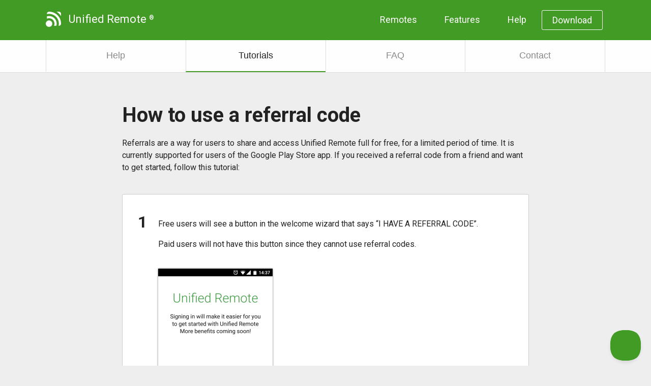

--- FILE ---
content_type: text/html; charset=utf-8
request_url: https://www.unifiedremote.com/tutorials/how-to-use-a-referral-code-
body_size: 2557
content:
<!doctype html>

<html>

<head>
  <title>How to use a referral code  &ndash; Unified Remote</title>

  <meta name="description" content="Referrals are a way for users to share and access Unified Remote full for free, for a limited period of time. It is currently supported for users of the Google Play Store app. If you received a referral code from a friend and want to get started, follow this tutorial: " />

  <meta http-equiv="X-UA-Compatible" content="IE=edge">

  <meta name="keywords" content="Remote app, Remote app for computer, Unified Remote, PC Remote, Remote Control, Android Remote, iPhone Remote, Windows Remote, Mac Remote, Linux Remote, programs, app" />

  <meta name="apple-itunes-app" content="app-id=825534179">

  <meta name="viewport" content="width=device-width, initial-scale=1.0">

  <meta name="twitter:card" content="app">
  <meta name="twitter:description" content="Unified Remote - The remote app for your computer.">
  <meta name="twitter:app:country" content="US">
  <meta name="twitter:app:name:iphone" content="Unified Remote">
  <meta name="twitter:app:id:iphone" content="825534179">
  <meta name="twitter:app:name:ipad" content="Unified Remote">
  <meta name="twitter:app:id:iphone" content="825534179">
  <meta name="twitter:app:name:googleplay" content="Unified Remote">
  <meta name="twitter:app:id:googleplay" content="com.Relmtech.Remote">

  <link rel="shortcut icon" type="image/x-icon" href="/favicon.ico">
  <link href="https://fonts.googleapis.com/css?family=Roboto:400,100,300,700" rel="stylesheet">
  <link href="https://cdnjs.cloudflare.com/ajax/libs/font-awesome/4.7.0/css/font-awesome.min.css" rel="stylesheet">
  <link href="https://cdnjs.cloudflare.com/ajax/libs/magnific-popup.js/1.1.0/magnific-popup.css" rel="stylesheet">
  <link href="https://cdnjs.cloudflare.com/ajax/libs/pure/0.5.0/pure-min.css" rel="stylesheet">
  <!--[if lte IE 8]>
  <link href="https://cdnjs.cloudflare.com/ajax/libs/pure/0.5.0/grids-responsive-old-ie-min.css" rel="stylesheet">
  <![endif]-->
  <!--[if gt IE 8]><!-->
  <link href="https://cdnjs.cloudflare.com/ajax/libs/pure/0.5.0/grids-responsive.css" rel="stylesheet">
  <!--<![endif]-->
  <link href="/content/main.css?_=1768998379919" rel="stylesheet">
  <link href="/content/markdown.css?_=1768998379919" rel="stylesheet">
      <style type="text/css">
        body {
            background: #eee;
        }
    </style>


</head>


<body class="">


  <header>
    <div class="wrapper-full">
      <a class="logo" href="/"><img src="/content/images/brand.svg" alt="Unified Remote logo" /> <span class="title">Unified Remote <sup>&reg;</sup></span></a>
      <nav class="nav-primary">
        <a href="/download" class="nav-action">Download</a>
      </nav>
      <nav class="nav-secondary">
        <a href="/remotes">Remotes</a>
        <a href="/features">Features</a>
        <a href="/help">Help</a>
      </nav>
      <div class="clear"></div>
    </div>
    <div>
      <nav class="nav-under">
        <a href="/remotes">Remotes</a>
        <a href="/features">Features</a>
        <a href="/help">Help</a>
      </nav>
      <div class="clear"></div>
    </div>
  </header>

  <section class="main">
    <div class="subnav">
    <div class="wrapper-full">
        <div class="pure-g">
            <div class="pure-u-1 pure-u-sm-1-2 pure-u-md-1-4">
                <a href="/help">Help</a>
            </div>
            <div class="pure-u-1 pure-u-sm-1-2 pure-u-md-1-4">
                <a href="/tutorials" class="subnav-selected">Tutorials</a>
            </div>
            <div class="pure-u-1 pure-u-sm-1-2 pure-u-md-1-4">
                <a href="/faq">FAQ</a>
            </div>
            <div class="pure-u-1 pure-u-sm-1-2 pure-u-md-1-4">
                <a href="/help#contact">Contact</a>
            </div>
        </div>
    </div>
</div>




<div class="section section-tutorial">
    <div class="wrapper-full">


        <div class="section-tutorial-header">
            <h1><a rel="canonical" href="/tutorials/577129876d12e2006475adb6">How to use a referral code </a></h1>
            <p>Referrals are a way for users to share and access Unified Remote full for free, for a limited period of time. It is currently supported for users of the Google Play Store app. If you received a referral code from a friend and want to get started, follow this tutorial:</p>

        </div>

        <div class="tutorial-steps">
                <div class="tutorial-step">
                    <div class="tutorial-step-text">
                        <p>
                        <div class="tutorial-step-num">1</div>
                            <div class="marked">
                                <p>Free users will see a button in the welcome wizard that says “I HAVE A REFERRAL CODE”.</p>
<p>Paid users will not have this button since they cannot use referral codes.</p>

                            </div>
                        </p>
                    </div>
                        <div class="tutorial-step-image">
                            <a class="image-popup" href="/files/577129386d12e2006475adb2"><img src="/files/577129386d12e2006475adb2" /></a>
                        </div>
                </div>
                <div class="tutorial-step">
                    <div class="tutorial-step-text">
                        <p>
                        <div class="tutorial-step-num">2</div>
                            <div class="marked">
                                <p>Pressing the button will open a prompt to enter the referral code.</p>

                            </div>
                        </p>
                    </div>
                        <div class="tutorial-step-image">
                            <a class="image-popup" href="/files/5771295f6d12e2006475adb4"><img src="/files/5771295f6d12e2006475adb4" /></a>
                        </div>
                </div>
                <div class="tutorial-step">
                    <div class="tutorial-step-text">
                        <p>
                        <div class="tutorial-step-num">3</div>
                            <div class="marked">
                                <p>If the user enters an invalid referral code or has misspelled the referral code, a message saying “Invalid referral code” will appear.</p>
<p>If the referral code is correct then the wizard will continue and their free trial will begin automatically.</p>

                            </div>
                        </p>
                    </div>
                </div>
        </div>

        <div class="tutorial-rate hide">
            <button class="pure-button" onclick="good()"><i class="fa fa-check"></i> Helpful</button>
            <button class="pure-button pure-button-red" onclick="bad()"><i class="fa fa-times"></i> Not Helpful</button>
        </div>
    </div>
</div>
  </section>

  <footer>
    <div class="wrapper-full">
      <div class="pure-g">
        <div class="pure-u-1 pure-u-sm-1-2 pure-u-md-1-4 pure-u-lg-1-5">
          <div class="footer-main">
            <h3>Unified Remote <sup>&reg;</sup></h3>
            <ul>
              <li>Copyright &copy; 2010-2026</li>
              <li>Unified Intents AB</li>
              <li>Made in Sweden</li>
              <li><a href="/privacy">Cookies &amp; Privacy</a></li>
              <li><a href="/terms">Terms of Service</a></li>
            </ul>
          </div>
        </div>
        <div class="pure-u-1 pure-u-sm-1-2 pure-u-md-1-4 pure-u-lg-1-5">
          <h3>Product</h3>
          <ul>
            <li><a href="/download">Download</a></li>
            <li><a href="/remotes">Remotes</a></li>
            <li><a href="/features">Features</a></li>
            <!--<li><a href="http://community.unifiedremote.com/">Community</a></li>-->
            <!--<li><a href="http://community.unifiedremote.com/">Developers</a></li>-->
          </ul>
        </div>
        <div class="pure-u-1 pure-u-sm-1-2 pure-u-md-1-4 pure-u-lg-1-5">
          <h3>Company</h3>
          <ul>
            <li><a href="/about">About Us</a></li>
            <li><a href="/jobs">Jobs</a></li>
            <li><a href="/press">Press</a></li>
          </ul>
        </div>
        <div class="pure-u-1 pure-u-sm-1-2 pure-u-md-1-4 pure-u-lg-1-5">
          <h3>Help</h3>
          <ul>
            <li><a href="/help">Help</a></li>
            <li><a href="/tutorials">Tutorials</a></li>
            <li><a href="/faq">FAQ</a></li>
            <li><a href="/contact">Contact</a></li>
          </ul>
        </div>
        <div class="pure-u-1 pure-u-sm-1-2 pure-u-md-1-4 pure-u-lg-1-5">
          <h3>Connect</h3>
          <ul>
            <li><a href="https://www.facebook.com/UnifiedRemote" target="_blank"><i class="fa fa-facebook"></i> Facebook</a></li>
            <li><a href="https://www.twitter.com/UnifiedRemote" target="_blank"><i class="fa fa-twitter"></i> Twitter</a></li>
            <li><a href="https://www.youtube.com/channel/UCHq785LSxngwvyIWSamiuCQ" target="_blank"><i class="fa fa-youtube-play"></i> YouTube</a></li>
            <!--<li><a href="http://community.unifiedremote.com/" target="_blank"><i class="fa fa-comments"></i> Community</a></li>-->
          </ul>
        </div>
      </div>
    </div>
  </footer>


  <script src="https://cdnjs.cloudflare.com/ajax/libs/jquery/3.3.1/jquery.min.js"></script>
  <script src="https://cdnjs.cloudflare.com/ajax/libs/ractive/0.7.1/ractive.min.js"></script>
  <script src="https://cdnjs.cloudflare.com/ajax/libs/magnific-popup.js/1.1.0/jquery.magnific-popup.min.js"></script>
  <script src="/content/main.js?_=1768998379919"></script>
      <script type="text/javascript">
        function good() {
            $(".tutorial-rate").fadeOut();
            $.get("/tutorials/rate/577129876d12e2006475adb6/good");
            if (typeof(Storage)!=="undefined") {
                localStorage.setItem("577129876d12e2006475adb6", true);
            }
        }
        function bad() {
            $(".tutorial-rate").fadeOut();
            $.get("/tutorials/rate/577129876d12e2006475adb6/bad");
            if (typeof(Storage)!=="undefined") {
                localStorage.setItem("577129876d12e2006475adb6", true);
            }
        }
        $(function () {
            if (typeof(Storage)!=="undefined") {
                if (!localStorage.getItem("577129876d12e2006475adb6"))
                    $(".tutorial-rate").show();
            } else {
                $(".tutorial-rate").show();
            }
        })
    </script>



  <script>
  (function(i,s,o,g,r,a,m){i['GoogleAnalyticsObject']=r;i[r]=i[r]||function(){
    (i[r].q=i[r].q||[]).push(arguments)},i[r].l=1*new Date();a=s.createElement(o),
    m=s.getElementsByTagName(o)[0];a.async=1;a.src=g;m.parentNode.insertBefore(a,m)
  })(window,document,'script','//www.google-analytics.com/analytics.js','ga');
  ga('create', 'UA-20883114-1', 'auto');
  ga('send', 'pageview');
  </script>


  <script type="text/javascript">!function(e,t,n){function a(){var e=t.getElementsByTagName("script")[0],n=t.createElement("script");n.type="text/javascript",n.async=!0,n.src="https://beacon-v2.helpscout.net",e.parentNode.insertBefore(n,e)}if(e.Beacon=n=function(t,n,a){e.Beacon.readyQueue.push({method:t,options:n,data:a})},n.readyQueue=[],"complete"===t.readyState)return a();e.attachEvent?e.attachEvent("onload",a):e.addEventListener("load",a,!1)}(window,document,window.Beacon||function(){});</script>
  <script type="text/javascript">window.Beacon('init', '15ab4a73-31c5-46b5-83f5-8ed1d4d6dabc')</script>

</body>

</html>

--- FILE ---
content_type: text/css; charset=utf-8
request_url: https://www.unifiedremote.com/content/main.css?_=1768998379919
body_size: 5522
content:

body {
    font-size: 16px;
    color: #222;
    background: #fefefe;
}

.body-alt {
    background: #eef1f2;
}

.body-alt2 {
    background: #adadad;
}

html, body, button, input, select, textarea {
    font-family: "roboto", "sans-serif";
}

a, a:hover, a:focus {
    text-decoration: none;
    color: inherit;
    outline: 0;
}

ol, ul, li {
    padding: 0;
    margin: 0;
    list-style: none;
}

a, button {
    transition: color 150ms cubic-bezier(0, 0.4, 0.7, 1);
    transition: background 150ms cubic-bezier(0, 0.4, 0.7, 1);
}

h1, h2, h3, h4 {
    margin: 10px 0;
    padding: 0;
    font-weight: normal;
}

.pure-form input[type=text],
.pure-form input[type=email],
.pure-form input[type=url],
.pure-form select,
.pure-form textarea {
    box-shadow: none;
    border-radius: 0;
    /*display: block;*/
}

html, body {
    height: 100%;
}

.main {
    min-height: 100%;
}

p {
    line-height: 1.5em;
}

p a {
    border-bottom: 1px dotted #474747;
    color: #419b24;
}

.pure-button {
    background: #419b24;
    color: white;
    border: solid 1px #419b24;
}
.pure-button:hover {
    background: white;
    color: #419b24;
}
.pure-button-red {
    background: #d10000;
    border-color: #d10000;
}
.pure-button-red:hover {
    color: #d10000;
}
.hide {
    display: none;
}




/* ==========================================================================
   Header
   ========================================================================== */

.marked {

}

.marked ul,
.marked li {
    list-style: disc outside none;
}

.marked ul {
    margin: 5px 40px;
}

.marked li {
    margin: 7px 0;
}

.marked pre {
    padding: 16px;
    font-size: 85%;
    line-height: 1.45;
    background: #f7f7f7;
    border-radius: 3px;

    overflow: auto;
    word-wrap: normal;
    white-space: pre;
}
.marked p > code {
    font-size: 85%;
    background: #f0f0f0;
    border-radius: 3px;
    padding: 3px 5px;
}

.marked h1,
.marked h2,
.marked h3,
.marked h4 {
    margin: 50px 0 0 0;
    padding: 10px 0;
}

.marked h1 {
    font-size: 40px;
    margin: 0;
}

.marked h2 {
    border-bottom: solid 1px #ddd;
}

.marked h3 {
    padding: 0;
    font-weight: bold;
}

.marked ct {
    display: block;
    font-size: 11px;
    margin-top: -30px;
    margin-right: 5px;
    margin-bottom: 18px;
    text-align: right;
    color: #aaa;
}

.marked a {
    color: #419B24;
    border-bottom: dotted 1px #419B24;
}

.marked .fa {
    width: 30px;
}

/* ==========================================================================
   Header
   ========================================================================== */

header {
    background: #419B24;
    color: white;
    padding: 20px 0;
    font-size: 18px;
}

header nav {
    float: right;
}

header .nav-under {
    float: none;
    text-align: center;
    margin-top: 10px;
}
header .nav-under a {
    margin: 0;
    padding: 8px;
}

header .logo {
    font-size: 22px;
    margin-top: 5px;
    display: inline-block;
    vertical-align: middle;
    float: left;
}

header .logo img {
    height: 30px;
    margin-top: -2px;
    margin-right: 10px;
    display: inline;
    vertical-align: middle;
}

header .logo sup {
    font-size: 12px;
}

header nav a {
    display: inline-block;
    margin: 0 5px;
    padding: 8px 20px;
    border-radius: 3px;
}

header nav a:hover {
    text-decoration: none;
    background: white;
    color: #444;
}

header nav .nav-action {
    border: solid 1px white;
}

@media screen and (max-width: 1000px) {
    header nav a {
        padding: 8px 10px;
    }
}

@media screen and (max-width: 650px) {
    header .nav-secondary {
        display: none;
    }
}

@media screen and (min-width: 651px) {
    header .nav-under {
        display: none;
    }
}

@media screen and (max-width: 370px) {
    header .title {
        display: none;
    }
}



/* ==========================================================================
   News
   ========================================================================== */

.news {
    padding: 40px 10px;
    color: #fff;
    font-size: 16px;
    background: #1d2433;
    text-align: left;
    display: none;
    vertical-align: middle;
}

.news table {
    margin: 0 auto;
}

.news-text {
    display: inline-block;
    text-align: left;
}

.news-header {
    font-weight: bold;
    font-size: 2em;
    margin: 0;
    letter-spacing: 1px;
}

.news-header span {
    border-bottom: solid 1px #fff;
}

.news-subtext {
    display: inline-block;
    margin-top: 5px;
    color: rgba(255,255,255,0.8);
    font-weight: 300;
    font-size: 1.5em;
}

.news-cta {
    background: white;
    color: #1d2433;
    border-radius: 3px;
    padding: 12px 30px;
    display: inline-block;
    margin-left: 50px;
    font-size: 1.1em;
    border: solid 3px white;
}

.news-cta:hover {
    background: transparent;
    color: white;
}

.news .close {
    right: 30px;
    top: 30px;
    position: absolute;
    font-size: 20px;
}


/* ==========================================================================
   Sections
   ========================================================================== */

.section {
    padding: 100px 0 120px 0;
}

.section h1 {
    font-size: 40px;
    font-weight: bold;
    margin-bottom: 50px;
}

.section h2 {
    font-size: 36px;
    margin-bottom: 50px;
}

.section h3 {
    margin-top: 30px;
    font-size: 24px;
}

.section h4 {
    margin-top: 30px;
    font-size: 20px;
}

.section img {
    max-width: 100%;
}

.section-alt {
    background: #eef1f2;
}

.section-center {
    text-align: center;
}

.section-inset {
    padding: 25px;
}

.section-top-buttons {
    text-align: right;
    margin-bottom: 20px;
}


/* Simple Section
   ========================================================================== */

.section-simple-header {
    font-size: 18px;
    padding: 100px 0;
}

.section-simple-header h1 {
    margin: 0;
}

.section-simple {
    font-size: 14px;
    padding: 50px 0;
}

.section-simple h2 {
    font-size: 26px;
    margin: 50px 0 0 0;
}

.section-simple h3 {
    font-size: 16px;
    text-decoration: underline;
}

.section-simple p {
    line-height: 1.7em;
    margin-bottom: 15px;
}


/* Press Section
   ========================================================================== */

.section-press {
    font-size: 18px;
    padding: 100px 0;
}

.section-press .section-inset {
    padding: 25px 0;
}

.section-press h1 {
    margin: 0;
}

.section-press li {
    font-size: 18px;
    margin: 15px 0;
    vertical-align: middle;
}

.section-press .fa {
    width: 50px;
    font-size: 30px;
    vertical-align: middle;
    line-height: 30px;
}


/* Jobs Section
   ========================================================================== */

.section-jobs-header {
    font-size: 18px;
    padding: 100px 0;
}

.section-jobs {
    font-size: 18px;
    padding: 0 0 100px 0;
}

.section-jobs-header h1 {
    margin: 0;
}

.section-jobs h2 {
    margin: 100px 0 0 0;
}


/* Error Section
   ========================================================================== */

.section-error {
    text-align: center;
}

.section-error p {
    font-size: 26px;
}


/* FAQ Section
   ========================================================================== */

.section-faq-header h1 {
    margin: 0;
}

.section-faq-header h2 {
    font-size: 18px;
    margin: 20px 0 10px 0;
}

.section-faq-header ul {
    margin-left: 20px;
}

.section-faq-header li {
    margin: 5px 0;
}

.section-faq-header li a {
    color: #419B24;
    border-bottom: dotted 1px #419B24;
}

.section-faq h2 {
    padding-top: 20px;
}

.section-faq h3 {
    padding-top: 20px;
    color: #419B24;
}

.section-faq p {
    line-height: 1.6em;
    margin-bottom: 80px;
    font-size: 18px;
}


/* Features Section
   ========================================================================== */

.section-features-header {
    padding: 80px 0 80px 0;
}

.section-features-header .section-free h1 {
    color: #419B24;
}

.section-features-header h1 {
    font-size: 80px;
    font-weight: normal;
    margin: 0;
    color: #666;
    display: inline-block;
}

.section-features-header p {
    margin: 10px 0;
    font-size: 20px;
}

.section-features .badge {
    background: #419B24;
    color: white;
    display: inline-block;
    border-radius: 20px;
    padding: 7px 15px;
    margin-left: 10px;
    margin-bottom: 3px;
    white-space: nowrap;
}

.section-features .badge .fa {
    margin-right: 5px;
}

.section-features .badge-full {
    background: #666;
}

.section-features table {
    width: 100%;
}

.section-features table h3 {
    margin: 0 0 5px 0;
    font-weight: bold;
    font-size: 20px;
    display: inline-block;
}

.section-features a h3 {
    color: #419B24;
    border-bottom: dotted 1px #419B24;
}

.section-features table p {
    margin: 0;
}

.section-features table {
    border-top: solid 1px #ccc;
}

.section-features tr {
    border-bottom: solid 1px #ccc;
}

.section-features td {
    padding: 25px 0;
}

.section-features i.fa {

}


/* Remote Section
   ========================================================================== */

.section-remote-header {
    padding: 100px 0 100px 0;
}

.section-remote-header img {
    max-height: 125px;
}

.section-remote-header .name {
    margin-top: 20px;
    font-size: 40px;
}

.section-remote-header .description {
    margin-top: 15px;
    font-size: 20px;
}

.section-remote-header .tags {
    margin-top: 10px;
    font-size: 14px;
    color: #444;
    display: none;
}

.section-remote .wrapper-full {
    max-width: 800px;
}

.section-remote .readme ul li {
    list-style-type: disc;
}

.section-remote .readme ol li {
    list-style-type: decimal;
}

.section-remote .readme a {
    border-bottom: none;
}

.section-remote .readme img {
    max-height: 400px;
    border: solid 1px #ccc;
    padding: 5px;
    margin: 0 10px 10px 0;
    max-width: 100%;
}

.section-remote .actions {
    margin-top: 100px;
    text-align: center;
}

.section-remote .actions a {
    display: inline-block;
    color: #ccc;
    border-color: #ccc;
}

.section-remote .actions i {
    margin: 10px 20px;
    border: solid 10px #000;
    border-color: inherit;
    border-radius: 50%;
    font-size: 50px;
    width: 100px;
    height: 100px;
    display: block;
    color: inherit;
    line-height: 100px;
    text-align: center;
}

.section-remote .actions a.download:hover {
    color: #419b24;
    border-color: #419b24;
}

.section-remote .actions a.github:hover {
    color: #666;
    border-color: #666;
}

.section-remote .actions a.share:hover {
    color: #f8694d;
    border-color: #f8694d;
}


/* About Section
   ========================================================================== */

.section-about-header h3 {
    font-size: 18px;
}

.section-about {
}

.section-about h4 {
    margin-top: 10px;
    font-size: 16px;
}

.section-about img {
    width: 200px;
}

.section-about .fa {
    margin: 3px;
}

.section-about p {
    line-height: 2em;
    margin-bottom: 30px;
}

.circle.section-about-missing {
    font-size: 100px;
    color: #eee;
}

.section-about-rec {
    margin-bottom: 80px;
}

.section-about-rec li {
    margin: 20px 0;
}

.section-about-rec a {
    border-bottom: dotted 1px #222;
}


/* Download Section
   ========================================================================== */

.section-download-header {
    padding: 150px 0;
}

.section-download h1,
.section-download h2 {
    font-weight: normal;
    margin-bottom: 10px;
}

.section-download p {
    margin-top: 0;
    margin-bottom: 80px;
}

.section-download p.section-download-extra {
    margin-top: 40px;
    margin-bottom: 20px;
}

.bb {
    width: 280px;
    padding: 25px 0;
    display: inline-block;
    border-radius: 4px;
    font-size: 22px;
    margin: 0 10px 10px 10px;
    outline: 0;
    
    background: white;
    border: solid 1px #ccc;
}

.bb:active {
    background: #aaa;
    border-color: #aaa;
    color: white;
}

.bb-green, .bb-green:active, .bb-green:focus {
    background: #419B24;
    border-color: #419B24;
    color: white;
}
.bb-green:hover {
    background: #366c1e;
    border-color: #366c1e;
    color: white;
}

.bb .fa {
    margin-right: 10px;
}


/* Download Other
   ========================================================================== */

.section-download-other h1 {
    font-weight: normal;
}

.section-download-other ul {
    margin-bottom: 50px;
}

.section-download-other li {
    margin: 10px 0;
}

.section-download-other a {
    border-bottom: dotted 1px #222;
}

.section-download-other-distros {
    font-size: 12px;
    margin-top: -10px;
    margin-bottom: 20px;
}


/* Help
   ========================================================================== */

.section-help h1 {
    margin-bottom: 10px;
}


/* IR
   ========================================================================== */

.section-ir h1 {
    margin-bottom: 30px;
}

.section-ir h1 span {
    font-weight: normal;
}

.section-ir p {
    font-size: 20px;
    line-height: 1.8em;
    margin-bottom: 50px;
}

.section-ir .bb {
    text-align: center;
    margin-left: 0;
    margin-bottom: 50px;
}

.section-ir .image {
    box-sizing: border-box;
    padding: 20px;
    margin-top: -50px;
}


/* Tutorials
   ========================================================================== */

.section-tutorials-tags {
    padding: 40px 20px;
}

.section-tutorials {
    padding: 60px 20px;
}

.section-tutorials .pure-form input {
    padding: 20px;
    margin-bottom: 20px;
}

.section-tutorial .wrapper-full {
    max-width: 800px;
}

.section-tutorial-header {
    margin-bottom: 40px;
}

.section-tutorial {
    padding: 50px 0;
}

.section-tutorial h1 {
    margin-bottom: 20px;
}


/* ==========================================================================
   Tutorials
   ========================================================================== */


/* Tags
   ========================================================================== */

.tutorials-tags {
    text-align: center;
    /*padding: 0 100px;*/
}

.tutorials-tags a,
.tutorials-tags button {
    display: inline-block;
    padding: 10px 20px;
    background: white;
    border-radius: 5px;
    margin: 10px;
    border: 0;
}

.tutorials-tags .tutorials-tags-selected {
    background: #419b24;
    color: white;
}


/* Top Nav
   ========================================================================== */

.tutorials-top {
    border-right: solid 1px #ccc;
    float: left;
}

.tutorials-top li {
    padding: 15px 40px;
    border: solid 1px #ccc;
    border-bottom: none;
    border-right: none;
    display: inline-block;
    float: left;
}


/* List
   ========================================================================== */

.tutorials-list {
    border: solid 1px #ccc;
    border-top: none;
}

.tutorials-list li {
    border-top: solid 1px #ccc;
    padding: 20px;
    background: white;
}

.tutorials-list li a {
    border-bottom: dotted 1px #222;
}

.tutorials-list li .fa {
    margin-right: 10px;
}

.tutorials-list-sub {
    margin-top: 5px;
    font-style: italic;
    font-size: 14px;
    margin-left: 28px;

    /*width: 800px;*/
    white-space: nowrap;
    overflow: hidden;
    text-overflow: ellipsis;

    color: #888;
}

.tutorials-list-tags a {
    text-decoration: underline;
}


/* Steps
   ========================================================================== */

.tutorial-steps {

}

.tutorial-step {
    border-radius: 3px;
    border: solid 1px #ccc;
    background: white;
    padding: 30px 70px;
    margin-bottom: 30px;
}

.tutorial-step-text {

}

.tutorial-step-image {
    padding: 20px 0;
}

.tutorial-step-image img {
    max-width: 100%;
    max-height: 400px;
    box-shadow: 0 0 3px #666;
}

.tutorial-step-num {
    font-weight: bold;
    font-size: 2em;
    float: left;
    margin-top: -11px;
    margin-left: -40px;
}

.tutorial-step-top {
    padding-left: 30px;
}

.tutorial-step label {
    font-weight: bold;
}

.tutorial-step-buttons {
    text-align: right;
}

.tutorial-step-image-wrap {
    position: relative;
    display: inline-block;
}

.tutorial-step-image-remove {
    position: absolute;
    top: 0;
    right: 0;
    padding: 5px 10px;
    cursor: pointer;
    color: #ccc;
    background: #444;
}

.tutorial-step-image-remove:hover {
    background: black;
    color: white;
}

.tutorial-step-drop {
    border: dashed 1px #ccc;
    padding: 50px;
    text-align: center;
}


/* Rate
   ========================================================================== */

.tutorial-rate {
    text-align: right;
}


/* ==========================================================================
   Home
   ========================================================================== */


/* Home Header
   ========================================================================== */

.home-header {
    background-color: #419b24;
    color: white;
    text-align: center;
    padding: 120px 0;
}

.home-header h1 {
    font-size: 54px;
    margin-bottom: 20px;
}

.home-header h3 {
    font-size: 30px;
    margin-bottom: 50px;
}

.home-header-image {
    max-width: 100%;
    display: inline-block;
}

.home-header-actions {
    margin-bottom: 50px;
}

.home-header .pure-button {
    background:#224e13;
    color: white;
    padding: 28px 0;
    border-radius: 6px;
    min-width: 240px;
    margin: 5px;
    font-size: 1.2rem;
}

.home-header .pure-button i.fa {
    margin-right: 10px;
}

.home-header .pure-button:hover {
    background: #1a350f;
}

@media screen and (max-width: 1200px) {
    .home-header {
        padding: 40px 0;
    }
    .home-header h1 {
        font-size: 40px;
        font-weight: 400;
    }
    .home-header h3 {
        font-size: 26px;
    }
    .home-header .pure-button {
        padding: 20px 0;
        min-width: 200px;
    }
}
@media screen and (max-height: 800px) {
    .home-header {
        padding: 40px 0;
    }
}


/* Home-Section
   ========================================================================== */

.home-section {
    text-align: center;
    padding: 100px 0 120px 0;
}

.home-section h2 {
    font-size: 36px;
    margin-bottom: 50px;
}

.home-section h3 {
    font-size: 24px;
}

.home-section img {
    max-width: 100%;
}

.home-section-alt {
    background: #eef1f2;
}

.home-section-also {
    line-height: 2em;
}


/* Home Badges
   ========================================================================== */

.home-badges {
    margin-top: 20px;
    margin-bottom: 50px;
    text-align: center;
}
.home-badges img {
    border-radius: 8px;
    transition: transform 150ms cubic-bezier(0, 0.4, 0.7, 1);
    height: 50px;
    text-align: center;
}
.home-badges img:hover {
    transform: scale(1.1);
}

/* Home Platforms
   ========================================================================== */

.home-platforms a {
    padding: 40px 0;
    display: inline-block;
    transition: transform 150ms cubic-bezier(0, 0.4, 0.7, 1);
}

.home-platforms a:hover {
    transform: scale(1.1);
}

.home-platforms a:hover .circle {
    border-color: #aaaaaa;
}

.home-platforms .circle {
    border: solid 1px #dddddd;
    background: transparent;
}

.home-platforms h3 {
    margin-top: 20px;
}


/* Home Remotes
   ========================================================================== */

.home-remotes h3 {
    margin-top: 20px;
}
.home-remotes a {
    padding: 40px 0;
    display: inline-block;
    transition: transform 150ms cubic-bezier(0, 0.4, 0.7, 1);
}
.home-remotes a:hover {
    transform: scale(1.1);
}




/* Home Rec
   ========================================================================== */

.home-rec {

}
.home-rec li {
    display: inline-block;
    margin: 20px;
}
.home-rec img {
    max-height: 50px;
}
.home-rec-round {
    border-radius: 10px;
}


/* Home Hardware
   ========================================================================== */

.home-hardware a {
    display: inline-block;
    margin-top: 25px;
    margin-bottom: 50px;
}

.home-hardware p {
    margin-top: 0;
}

.home-hardware img {
    max-width: 250px;
}


/* ==========================================================================
   Sub Nav
   ========================================================================== */

.subnav {
    border-bottom: solid 1px #ddd;
    text-align: center;
    font-size: 18px;
    background: #fefefe;
}
.subnav .pure-g {
    border-right: solid 1px #ddd;
}
.subnav ul {
    display: table;
    width: 100%;
}
.subnav li {
    display: table-cell;
}
.subnav a {
    padding: 20px 30px;
    display: block;
    border-left: solid 1px #ddd;
    border-bottom: solid 2px transparent;
    color: #888;
}
.subnav a:hover,
.subnav a.subnav-selected
{
    border-bottom: solid 2px #419b24;
    color: #222;
}


/* ==========================================================================
   Left Nav
   ========================================================================== */

.leftnav section {
    margin: 20px 0 40px 0;
}

.leftnav h1 {
    font-size: 22px;
    margin: 0 0 25px 0;
    font-weight: normal;
}

.leftnav h2 {
    font-size: 16px;
    margin: 0 0 25px 0;
    color: #555;
}

.leftnav ul {
    margin: 0 0 25px 25px;
}

.leftnav li {
    margin-bottom: 10px;
}

.leftnav a {
    color: #419B24;
}

.leftnav a:hover {
    border-bottom: dotted 1px #419B24;
}



/* ==========================================================================
   Footer
   ========================================================================== */

footer {
    background: #252525;
    color: #b8b8b8;
    padding: 100px 0 10px 0;
    font-size: 16px;
    font-weight: bold;
}

.footer-logo {
    width: 20px;
}

footer h3 {
    color: #eeeeee;
    font-weight: bold;
    margin-bottom: 20px;
}

footer ul {
    margin-bottom: 50px;
}

footer li {
    margin: 8px 0;
}

footer li a:hover {
    color: #eeeeee;
}

footer .fa {
    width: 30px;
    color: white;
}

.footer-main {
    margin-top: 10px;
    color: #747474;
    font-weight: normal;
}

.footer-stats {
    margin-top: 100px;
    text-align: center;
    font-weight: bold;
    text-transform: uppercase;
    letter-spacing: 0.2em;
}



/* ==========================================================================
   Overlay
   ========================================================================== */

.overlay {
    position: fixed;
    top: 0px;
    left: 0;
    z-index: 9999999;
    width: 100%;
    height: 100%;
    background: rgba(0, 0, 0, 0.6);
    display: none;
}

.overlay-box {
    margin-top: 100px;
    display: inline-block;
}

.overlay-close {
    float: right;
    font-size: 30pt;
    margin-left: 10px;
    margin-top: -15px;
    cursor: pointer;
    color: White;
}

.overlay-content {
    float: left;
}


/* ==========================================================================
   Helpers / Misc.
   ========================================================================== */

#_atssh {
    display: none;
}

.wrapper-full {
    margin: 0 auto;
    max-width: 1100px;
    padding: 0 20px;
}

.clear {
    clear: both;
}

.line {
    height: 1px;
    background: #ddd;
}

.center {
    text-align: center;
}

#launcher {
    bottom: 20px;
}

.connect {
    border-radius: 50px;
    color: white;
    padding: 30px;
    margin: 50px;
    display: block;
}

.connect-telldus {
    background: #035588;
}

.connect-spotify {
    background: #81b71a;
}

.connect-twitter {
    background: #55acee;
}


/* ==============.============================================================
   Circle
   ========================================================================== */

.circle {
    display: inline-block;
    background: #eee;
    border-radius: 100%;
    text-align: center;
}

.circle > * {
    display: inline-block;
    vertical-align: middle;
}

.circle-200 {
    width: 200px;
    height: 200px;
    line-height: 200px;
}

.circle-160 {
    width: 160px;
    height: 160px;
    line-height: 160px;
}

.circle .fa {
    font-size: 50px;
}

.circle-white {
    background: white;
}

.circle-border {
    border: solid 1px #ddd;
    background: transparent;
}

a:hover .circle-border {
    border-color: #aaaaaa;
}

.circle-green {
    background: #419B24;
    color: white;
}


/* ==========================================================================
   Modal
   ========================================================================== */

.modal-white {
    background: #fff;
    padding: 20px 30px;
    text-align: left;
    max-width: 640px;
    margin: 40px auto;
    position: relative;
}

.mfp-close {
    color: #444;
}


/* ==========================================================================
   Colors
   ========================================================================== */

.c1 {
    background: #3f886c;
    color: White;
}

.c2 {
    background: #eee;
    color: Black;
}

.c3 {
    background: #3f886c;
    color: White;
}

.c4 {
    background: #ca7f5d;
    color: White;
}

.color-ur {
    background: #7ab252;
    color: White;
}

.color-ur-matt {
    background: #699b46;
    color: White;
}

.color-dark {
    background: #555;
    color: White;
}

.color-white {
    background: white;
    color: #444;
}

.color-green {
    background: #419B24;
    color: White;
}

.color-dark-green {
    background: #1C471E;
    color: White;
}

.color-dark-blue {
    background: #193A40;
    color: White;
}

.color-blue {
    background: #7ECECA;
    color: White;
}

.color-light-blue {
    background: #E1F5ED;
    color: #444;
}

.color-grey {
    background: #4D4D4D;
    color: White;
}

.color-dark-grey {
    background: #1A1A1A;
    color: White;
}

.color-android {
    color: #A4C739;
}

.color-windows {
    color: #1BA1E2;
}

.color-linux {

}

.color-rpi {
    color: #d6264e;
}

.color-facebook {
    color: #3B5998;
}

.color-twitter {
    color: #4099FF;
}

.color-email,
.color-google,
.color-youtube {
    color: rgb(201, 44, 25);
}

.color-ur2 {
    color: #419b24;
}


/* ==========================================================================
   Video
   ========================================================================== */

#video {
    text-align: center;
    color: White;
    display: none;
}

#video-player {
    max-width: 100%;
    height: auto;
    background: black;
}

@media (min-width: 300px) and (min-height: 300px) {
    #video-player {
        width: 256px;
        height: 144px;
    }
}

@media (min-width: 500px) and (min-height: 400px) {
    #video-player {
        width: 427px;
        height: 240px;
    }
}

@media (min-width: 768px) and (min-height: 500px) {
    #video-player {
        width: 640px;
        height: 360px;
    }
}

@media (min-width: 992px) and (min-height: 600px) {
    #video-player {
        width: 853px;
        height: 480px;
    }
}

@media (min-width: 1300px) and (min-height: 900px) {
    #video-player {
        width: 1280px;
        height: 750px;
    }
}


/* ==========================================================================
   Helpers
   ========================================================================== */

@media screen and (max-width: 35.5em) {
    .hide-to-sm {
        display: none;
    }
}
@media screen and (max-width: 48em) {
    .hide-to-md {
        display: none;
    }
}
@media screen and (max-width: 64em) {
    .hide-to-lg {
        display: none;
    }
}
@media screen and (max-width: 80em) {
    .hide-to-xl {
        display: none;
    }
}

@media screen and (min-width: 35.5em) {
    .hide-from-sm {
        display: none;
    }
}
@media screen and (min-width: 48em) {
    .hide-from-md {
        display: none;
    }
}
@media screen and (min-width: 64em) {
    .hide-from-lg {
        display: none;
    }
}
@media screen and (min-width: 80em) {
    .hide-from-xl {
        display: none;
    }
}


/* ==========================================================================
   mfp-fade
   ========================================================================== */

/* overlay at start */
.mfp-fade.mfp-bg {
    opacity: 0;

    -webkit-transition: all 0.75s ease-out;
    -moz-transition: all 0.75s ease-out;
    transition: all 0.75s ease-out;
}

/* overlay animate in */
.mfp-fade.mfp-bg.mfp-ready {
    opacity: 0.5;
}

/* overlay animate out */
.mfp-fade.mfp-bg.mfp-removing {
    opacity: 0;
}

/* content at start */
.mfp-fade.mfp-wrap .mfp-content {
    opacity: 0;

    -webkit-transition: all 0.75s ease-out;
    -moz-transition: all 0.75s ease-out;
    transition: all 0.75s ease-out;
}

/* content animate it */
.mfp-fade.mfp-wrap.mfp-ready .mfp-content {
    opacity: 1;
}

/* content animate out */
.mfp-fade.mfp-wrap.mfp-removing .mfp-content {
    opacity: 0;
}


/* ==========================================================================
   CTA
   ========================================================================== */

#cta-modal {

}
#cta-modal .mfp-close {
    color: black;
    font-size: 40px;
    margin: 10px;
}
.cta {
    padding: 10px 0;
}
.cta-facebook {
    padding-top: 5px;
    padding-bottom: 20px;
    text-align: center;
}
.cta-button {
    background: white;
    margin-right: 5px;
    color: black;
    padding: 10px;
    display: inline-block;
    border-radius: 5px;
}
.cta-button:hover,
.cta-button:active,
.cta-button:focus {
    color: black;
}
.modal-social .cta-button.twitter {
    background: #4099FF;
    color: white;
}
.modal-social .cta-button.facebook  {
    background: #3b5998;
    color: white;
}
.modal-community .cta-button {
    background: #419B24;
    color: white;
    float: left;
    margin-right: 10px;
}


/* ==========================================================================
   Browse
   ========================================================================== */

.browse-card {
    box-shadow: 0 2px 4px rgba(0,0,0,0.1);
    border-radius: 2px;
    padding: 20px;
    margin: 0 20px 20px 0;
    box-sizing: border-box;
    position: relative;
    background: white no-repeat top right;
    transition: transform 150ms cubic-bezier(0, 0.4, 0.7, 1);
}

.browse-card:hover {
    transform: scale(1.1);
}

.browse-card-free {
    background-image: url(/content/images/free.png)
}

.browse-card-paid {
    /*background-image: url(/content/images/paid.png);*/
}

.browse-card-not-bundled {
    background-image: url(/content/images/custom.png);
}

.browse-card-cover {
    text-align: center;
}

.browse-card-cover img {
    height: 96px;
    padding: 20px 0;
}

.browse-card-details {
    overflow: hidden;
}

.browse-card-title {
    margin-top: 20px;
    font-size: 20px;
    white-space: nowrap;
    overflow: hidden;
    text-overflow: ellipsis;
}

.browse-card-subtitle {
    margin-top: 5px;
    font-size: 12px;
}

.section-browse {
    padding-bottom: 100px;
}

.section-browse-group {
    padding-bottom: 80px;
}

.section-browse-all {
    text-align: center;
    font-size: 20px;
}

.section-submit {
    text-align: center;
}

.section-submit h2 {
    margin-bottom: 0;
}

.section-submit .pure-form {
    margin-top: 50px;
}

.section-submit .pure-form input {
    padding: 20px;
    margin-bottom: 25px;
}

.section-submit button {
    padding: 20px 20px;
    margin: 0 auto;
}


/* ==========================================================================
   Forms
   ========================================================================== */

.form-box {
    border-radius: 3px;
    border: solid 1px #ccc;
    background: white;
    padding: 50px;
    margin-bottom: 30px;
}

.form-box h2 {
    font-size: 30px;
    margin-top: 0;
    margin-bottom: 30px;
}

.form-group {
    margin-bottom: 30px;
}

.form-group label {
    display: block;
    margin-bottom: 7px;
}

.form-drop {
    border: dashed 1px #ccc;
    padding: 50px;
    text-align: center;
    position: relative;
}

.form-drop-wrap {
    position: relative;
    display: inline-block;
    margin: 10px;
    border: dashed 1px #ccc;
    padding: 5px;
}

.form-drop-remove {
    position: absolute;
    top: -10px;
    right: -10px;
    display: inline-block;
    background: red;
    color: white;
    padding: 5px;
    border-radius: 16px;
    width: 16px;
    height: 16px;
    text-align: center;
    font-size: 14px;
}

.form-drop img {
    max-width: 100%;
    max-height: 250px;
}


--- FILE ---
content_type: text/plain
request_url: https://www.google-analytics.com/j/collect?v=1&_v=j102&a=1548980884&t=pageview&_s=1&dl=https%3A%2F%2Fwww.unifiedremote.com%2Ftutorials%2Fhow-to-use-a-referral-code-&ul=en-us%40posix&dt=How%20to%20use%20a%20referral%20code%20%E2%80%93%20Unified%20Remote&sr=1280x720&vp=1280x720&_u=IEBAAEABAAAAACAAI~&jid=1241960509&gjid=354605319&cid=376794455.1768998381&tid=UA-20883114-1&_gid=11732487.1768998381&_r=1&_slc=1&z=781602627
body_size: -452
content:
2,cG-F74TN3FS4E

--- FILE ---
content_type: application/javascript; charset=utf-8
request_url: https://cdnjs.cloudflare.com/ajax/libs/ractive/0.7.1/ractive.min.js
body_size: 45240
content:
!function(t,e){"object"==typeof exports&&"undefined"!=typeof module?module.exports=e():"function"==typeof define&&define.amd?define(e):t.Ractive=e()}(this,function(){"use strict";function t(t){var e;if(t&&"boolean"!=typeof t)return"undefined"!=typeof window&&document&&t?t.nodeType?t:"string"==typeof t&&(e=document.getElementById(t),!e&&document.querySelector&&(e=document.querySelector(t)),e&&e.nodeType)?e:t[0]&&t[0].nodeType?t[0]:null:null}function e(t){return t&&"unknown"!=typeof t.parentNode&&t.parentNode&&t.parentNode.removeChild(t),t}function n(t){return null!=t&&t.toString?t:""}function i(t){for(var e=arguments.length,n=Array(e>1?e-1:0),i=1;e>i;i++)n[i-1]=arguments[i];for(var r,s;s=n.shift();)for(r in s)Su.call(s,r)&&(t[r]=s[r]);return t}function r(t){for(var e=arguments.length,n=Array(e>1?e-1:0),i=1;e>i;i++)n[i-1]=arguments[i];return n.forEach(function(e){for(var n in e)!e.hasOwnProperty(n)||n in t||(t[n]=e[n])}),t}function s(t){return"[object Array]"===Cu.call(t)}function o(t){return Ou.test(Cu.call(t))}function a(t,e){return null===t&&null===e?!0:"object"==typeof t||"object"==typeof e?!1:t===e}function u(t){return!isNaN(parseFloat(t))&&isFinite(t)}function h(t){return t&&"[object Object]"===Cu.call(t)}function c(t,e){return t.replace(/%s/g,function(){return e.shift()})}function l(t){for(var e=arguments.length,n=Array(e>1?e-1:0),i=1;e>i;i++)n[i-1]=arguments[i];throw t=c(t,n),new Error(t)}function f(){iy.DEBUG&&Eu.apply(null,arguments)}function d(t){for(var e=arguments.length,n=Array(e>1?e-1:0),i=1;e>i;i++)n[i-1]=arguments[i];t=c(t,n),_u(t,n)}function p(t){for(var e=arguments.length,n=Array(e>1?e-1:0),i=1;e>i;i++)n[i-1]=arguments[i];t=c(t,n),Tu[t]||(Tu[t]=!0,_u(t,n))}function m(){iy.DEBUG&&d.apply(null,arguments)}function v(){iy.DEBUG&&p.apply(null,arguments)}function g(t,e,n){var i=y(t,e,n);return i?i[t][n]:null}function y(t,e,n){for(;e;){if(n in e[t])return e;if(e.isolated)return null;e=e.parent}}function b(t){return function(){return t}}function w(t){var e,n,i,r,s,o;for(e=t.split("."),(n=Lu[e.length])||(n=x(e.length)),s=[],i=function(t,n){return t?"*":e[n]},r=n.length;r--;)o=n[r].map(i).join("."),s.hasOwnProperty(o)||(s.push(o),s[o]=!0);return s}function x(t){var e,n,i,r,s,o="";if(!Lu[t]){for(i=[];o.length<t;)o+=1;for(e=parseInt(o,2),r=function(t){return"1"===t},s=0;e>=s;s+=1){for(n=s.toString(2);n.length<t;)n="0"+n;i[s]=Array.prototype.map.call(n,r)}Lu[t]=i}return Lu[t]}function k(t,e,n,i){var r=t[e];if(!r||!r.equalsOrStartsWith(i)&&r.equalsOrStartsWith(n))return t[e]=r?r.replace(n,i):i,!0}function E(t){var e=t.slice(2);return"i"===t[1]&&u(e)?+e:e}function _(t){return null==t?t:(Uu.hasOwnProperty(t)||(Uu[t]=new Mu(t)),Uu[t])}function A(t,e){function n(e,n){var i,r,o;return n.isRoot?o=[].concat(Object.keys(t.viewmodel.data),Object.keys(t.viewmodel.mappings),Object.keys(t.viewmodel.computations)):(i=t.viewmodel.wrapped[n.str],r=i?i.get():t.viewmodel.get(n),o=r?Object.keys(r):null),o&&o.forEach(function(t){"_ractive"===t&&s(r)||e.push(n.join(t))}),e}var i,r,o;for(i=e.str.split("."),o=[zu];r=i.shift();)"*"===r?o=o.reduce(n,[]):o[0]===zu?o[0]=_(r):o=o.map(S(r));return o}function S(t){return function(e){return e.join(t)}}function C(t){return t?t.replace(Iu,".$1"):""}function O(t,e,n){if("string"!=typeof e||!u(n))throw new Error("Bad arguments");var i=void 0,r=void 0;if(/\*/.test(e))return r={},A(t,_(C(e))).forEach(function(e){var i=t.viewmodel.get(e);if(!u(i))throw new Error(Bu);r[e.str]=i+n}),t.set(r);if(i=t.get(e),!u(i))throw new Error(Bu);return t.set(e,+i+n)}function P(t,e){return O(this,t,void 0===e?1:+e)}function T(t){this.event=t,this.method="on"+t,this.deprecate=Zu[t]}function F(t,e){var n=t.indexOf(e);-1===n&&t.push(e)}function R(t,e){for(var n=0,i=t.length;i>n;n++)if(t[n]==e)return!0;return!1}function j(t,e){var n;if(!s(t)||!s(e))return!1;if(t.length!==e.length)return!1;for(n=t.length;n--;)if(t[n]!==e[n])return!1;return!0}function N(t){return"string"==typeof t?[t]:void 0===t?[]:t}function D(t){return t[t.length-1]}function L(t,e){var n=t.indexOf(e);-1!==n&&t.splice(n,1)}function I(t){for(var e=[],n=t.length;n--;)e[n]=t[n];return e}function V(t){setTimeout(t,0)}function U(t,e){return function(){for(var n;n=t.shift();)n(e)}}function M(t,e,n,i){var r;if(e===t)throw new TypeError("A promise's fulfillment handler cannot return the same promise");if(e instanceof Ku)e.then(n,i);else if(!e||"object"!=typeof e&&"function"!=typeof e)n(e);else{try{r=e.then}catch(s){return void i(s)}if("function"==typeof r){var o,a,u;a=function(e){o||(o=!0,M(t,e,n,i))},u=function(t){o||(o=!0,i(t))};try{r.call(e,a,u)}catch(s){if(!o)return i(s),void(o=!0)}}else n(e)}}function W(t,e,n){var i;return e=C(e),"~/"===e.substr(0,2)?(i=_(e.substring(2)),q(t,i.firstKey,n)):"."===e[0]?(i=z(Xu(n),e),i&&q(t,i.firstKey,n)):i=B(t,_(e),n),i}function z(t,e){var n;if(void 0!=t&&"string"!=typeof t&&(t=t.str),"."===e)return _(t);if(n=t?t.split("."):[],"../"===e.substr(0,3)){for(;"../"===e.substr(0,3);){if(!n.length)throw new Error('Could not resolve reference - too many "../" prefixes');n.pop(),e=e.substring(3)}return n.push(e),_(n.join("."))}return _(t?t+e.replace(/^\.\//,"."):e.replace(/^\.\/?/,""))}function B(t,e,n,i){var r,s,o,a,u;if(e.isRoot)return e;for(s=e.firstKey;n;)if(r=n.context,n=n.parent,r&&(a=!0,o=t.viewmodel.get(r),o&&("object"==typeof o||"function"==typeof o)&&s in o))return r.join(e.str);return $(t.viewmodel,s)?e:t.parent&&!t.isolated&&(a=!0,n=t.component.parentFragment,s=_(s),u=B(t.parent,s,n,!0))?(t.viewmodel.map(s,{origin:t.parent.viewmodel,keypath:u}),e):i||a?void 0:(t.viewmodel.set(e,void 0),e)}function q(t,e){var n;!t.parent||t.isolated||$(t.viewmodel,e)||(e=_(e),(n=B(t.parent,e,t.component.parentFragment,!0))&&t.viewmodel.map(e,{origin:t.parent.viewmodel,keypath:n}))}function $(t,e){return""===e||e in t.data||e in t.computations||e in t.mappings}function Q(t){t.teardown()}function Z(t){t.unbind()}function K(t){t.unrender()}function H(t){t.detach()}function G(t){t.detachNodes()}function Y(t){!t.ready||t.outros.length||t.outroChildren||(t.outrosComplete||(t.parent?t.parent.decrementOutros(t):t.detachNodes(),t.outrosComplete=!0),t.intros.length||t.totalChildren||("function"==typeof t.callback&&t.callback(),t.parent&&t.parent.decrementTotal()))}function J(){for(var t,e,n;eh.ractives.length;)e=eh.ractives.pop(),n=e.viewmodel.applyChanges(),n&&rh.fire(e,n);for(X(),t=0;t<eh.views.length;t+=1)eh.views[t].update();for(eh.views.length=0,t=0;t<eh.tasks.length;t+=1)eh.tasks[t]();return eh.tasks.length=0,eh.ractives.length?J():void 0}function X(){var t,e,n,i;for(t=ih.length;t--;)e=ih[t],e.keypath?ih.splice(t,1):(n=W(e.root,e.ref,e.parentFragment))&&((i||(i=[])).push({item:e,keypath:n}),ih.splice(t,1));i&&i.forEach(te)}function te(t){t.item.resolve(t.keypath)}function ee(t,e,n){var i,r,s,o,a,u,h,c,l,f,d,p,m,v;if(i=new Ju(function(t){return r=t}),"object"==typeof t){n=e||{},u=n.easing,h=n.duration,a=[],c=n.step,l=n.complete,(c||l)&&(d={},n.step=null,n.complete=null,f=function(t){return function(e,n){d[t]=n}});for(s in t)t.hasOwnProperty(s)&&((c||l)&&(p=f(s),n={easing:u,duration:h},c&&(n.step=p)),n.complete=l?p:Pu,a.push(ne(this,s,t[s],n)));return v={easing:u,duration:h},c&&(v.step=function(t){return c(t,d)}),l&&i.then(function(t){return l(t,d)}),v.complete=r,m=ne(this,null,null,v),a.push(m),i.stop=function(){for(var t;t=a.pop();)t.stop();m&&m.stop()},i}return n=n||{},n.complete&&i.then(n.complete),n.complete=r,o=ne(this,t,e,n),i.stop=function(){return o.stop()},i}function ne(t,e,n,i){var r,s,o,u;return e&&(e=_(C(e))),null!==e&&(u=t.viewmodel.get(e)),ah.abort(e,t),a(u,n)?(i.complete&&i.complete(i.to),ch):(i.easing&&(r="function"==typeof i.easing?i.easing:t.easing[i.easing],"function"!=typeof r&&(r=null)),s=void 0===i.duration?400:i.duration,o=new uh({keypath:e,from:u,to:n,root:t,duration:s,easing:r,interpolator:i.interpolator,step:i.step,complete:i.complete}),ah.add(o),t._animations.push(o),o)}function ie(){return this.detached?this.detached:(this.el&&L(this.el.__ractive_instances__,this),this.detached=this.fragment.detach(),fh.fire(this),this.detached)}function re(t){return this.el?this.fragment.find(t):null}function se(t,e){var n;return n=this._isComponentQuery?!this.selector||t.name===this.selector:t.node?lu(t.node,this.selector):null,n?(this.push(t.node||t.instance),e||this._makeDirty(),!0):void 0}function oe(t){var e;return(e=t.parentFragment)?e.owner:t.component&&(e=t.component.parentFragment)?e.owner:void 0}function ae(t){var e,n;for(e=[t],n=oe(t);n;)e.push(n),n=oe(n);return e}function ue(t,e,n,i){var r=[];return xu(r,{selector:{value:e},live:{value:n},_isComponentQuery:{value:i},_test:{value:ph}}),n?(xu(r,{cancel:{value:mh},_root:{value:t},_sort:{value:yh},_makeDirty:{value:bh},_remove:{value:wh},_dirty:{value:!1,writable:!0}}),r):r}function he(t,e){var n,i;return this.el?(e=e||{},n=this._liveQueries,(i=n[t])?e&&e.live?i:i.slice():(i=ue(this,t,!!e.live,!1),i.live&&(n.push(t),n["_"+t]=i),this.fragment.findAll(t,i),i)):[]}function ce(t,e){var n,i;return e=e||{},n=this._liveComponentQueries,(i=n[t])?e&&e.live?i:i.slice():(i=ue(this,t,!!e.live,!0),i.live&&(n.push(t),n["_"+t]=i),this.fragment.findAllComponents(t,i),i)}function le(t){return this.fragment.findComponent(t)}function fe(t){return this.container?this.container.component&&this.container.component.name===t?this.container:this.container.findContainer(t):null}function de(t){return this.parent?this.parent.component&&this.parent.component.name===t?this.parent:this.parent.findParent(t):null}function pe(t,e){var n=void 0===arguments[2]?{}:arguments[2];if(e){n.event?n.event.name=e:n.event={name:e,_noArg:!0};var i=_(e).wildcardMatches();me(t,i,n.event,n.args,!0)}}function me(t,e,n,i){var r,s,o=void 0===arguments[4]?!1:arguments[4],a=!0;for(Sh.enqueue(t,n),s=e.length;s>=0;s--)r=t._subs[e[s]],r&&(a=ve(t,r,n,i)&&a);if(Sh.dequeue(t),t.parent&&a){if(o&&t.component){var u=t.component.name+"."+e[e.length-1];e=_(u).wildcardMatches(),n&&(n.component=t)}me(t.parent,e,n,i)}}function ve(t,e,n,i){var r=null,s=!1;n&&!n._noArg&&(i=[n].concat(i)),e=e.slice();for(var o=0,a=e.length;a>o;o+=1)e[o].apply(t,i)===!1&&(s=!0);return n&&!n._noArg&&s&&(r=n.original)&&(r.preventDefault&&r.preventDefault(),r.stopPropagation&&r.stopPropagation()),!s}function ge(t){var e={args:Array.prototype.slice.call(arguments,1)};pe(this,t,e)}function ye(t){var e;return t=_(C(t)),e=this.viewmodel.get(t,Ph),void 0===e&&this.parent&&!this.isolated&&W(this,t.str,this.component.parentFragment)&&(e=this.viewmodel.get(t)),e}function be(e,n){if(!this.fragment.rendered)throw new Error("The API has changed - you must call `ractive.render(target[, anchor])` to render your Ractive instance. Once rendered you can use `ractive.insert()`.");if(e=t(e),n=t(n)||null,!e)throw new Error("You must specify a valid target to insert into");e.insertBefore(this.detach(),n),this.el=e,(e.__ractive_instances__||(e.__ractive_instances__=[])).push(this),this.detached=null,we(this)}function we(t){Fh.fire(t),t.findAllComponents("*").forEach(function(t){we(t.instance)})}function xe(t,e,n){var i,r;return t=_(C(t)),i=this.viewmodel.get(t),s(i)&&s(e)?(r=nh.start(this,!0),this.viewmodel.merge(t,i,e,n),nh.end(),r):this.set(t,e,n&&n.complete)}function ke(t,e){var n,i;return n=A(t,e),i={},n.forEach(function(e){i[e.str]=t.get(e.str)}),i}function Ee(t,e,n,i){var r,s,o;return e=_(C(e)),i=i||zh,e.isPattern?(r=new Nh(t,e,n,i),t.viewmodel.patternObservers.push(r),s=!0):r=new jh(t,e,n,i),r.init(i.init),t.viewmodel.register(e,r,s?"patternObservers":"observers"),r.ready=!0,{cancel:function(){var n;o||(s?(n=t.viewmodel.patternObservers.indexOf(r),t.viewmodel.patternObservers.splice(n,1),t.viewmodel.unregister(e,r,"patternObservers")):t.viewmodel.unregister(e,r,"observers"),o=!0)}}}function _e(t,e,n){var i,r,s,o;if(h(t)){n=e,r=t,i=[];for(t in r)r.hasOwnProperty(t)&&(e=r[t],i.push(this.observe(t,e,n)));return{cancel:function(){for(;i.length;)i.pop().cancel()}}}if("function"==typeof t)return n=e,e=t,t="",Ee(this,t,e,n);if(s=t.split(" "),1===s.length)return Ee(this,t,e,n);for(i=[],o=s.length;o--;)t=s[o],t&&i.push(Ee(this,t,e,n));return{cancel:function(){for(;i.length;)i.pop().cancel()}}}function Ae(t,e,n){var i=this.observe(t,function(){e.apply(this,arguments),i.cancel()},{init:!1,defer:n&&n.defer});return i}function Se(t,e){var n,i=this;if(t)n=t.split(" ").map($h).filter(Qh),n.forEach(function(t){var n,r;(n=i._subs[t])&&(e?(r=n.indexOf(e),-1!==r&&n.splice(r,1)):i._subs[t]=[])});else for(t in this._subs)delete this._subs[t];return this}function Ce(t,e){var n,i,r,s=this;if("object"==typeof t){n=[];for(i in t)t.hasOwnProperty(i)&&n.push(this.on(i,t[i]));return{cancel:function(){for(var t;t=n.pop();)t.cancel()}}}return r=t.split(" ").map($h).filter(Qh),r.forEach(function(t){(s._subs[t]||(s._subs[t]=[])).push(e)}),{cancel:function(){return s.off(t,e)}}}function Oe(t,e){var n=this.on(t,function(){e.apply(this,arguments),n.cancel()});return n}function Pe(t,e,n){var i,r,s,o,a,u,h=[];if(i=Te(t,e,n),!i)return null;for(r=t.length,a=i.length-2-i[1],s=Math.min(r,i[0]),o=s+i[1],u=0;s>u;u+=1)h.push(u);for(;o>u;u+=1)h.push(-1);for(;r>u;u+=1)h.push(u+a);return h.touchedFrom=0!==a?i[0]:t.length,h}function Te(t,e,n){switch(e){case"splice":for(void 0!==n[0]&&n[0]<0&&(n[0]=t.length+Math.max(n[0],-t.length));n.length<2;)n.push(0);return n[1]=Math.min(n[1],t.length-n[0]),n;case"sort":case"reverse":return null;case"pop":return t.length?[t.length-1,1]:[0,0];case"push":return[t.length,0].concat(n);case"shift":return[0,t.length?1:0];case"unshift":return[0,0].concat(n)}}function Fe(e,n){var i,r,s,o=this;if(s=this.transitionsEnabled,this.noIntro&&(this.transitionsEnabled=!1),i=nh.start(this,!0),nh.scheduleTask(function(){return oc.fire(o)},!0),this.fragment.rendered)throw new Error("You cannot call ractive.render() on an already rendered instance! Call ractive.unrender() first");if(e=t(e)||this.el,n=t(n)||this.anchor,this.el=e,this.anchor=n,!this.append&&e){var a=e.__ractive_instances__;a&&a.length&&Re(a),e.innerHTML=""}return this.cssId&&Lh.apply(),e&&((r=e.__ractive_instances__)?r.push(this):e.__ractive_instances__=[this],n?e.insertBefore(this.fragment.render(),n):e.appendChild(this.fragment.render())),nh.end(),this.transitionsEnabled=s,i.then(function(){return ac.fire(o)})}function Re(t){t.splice(0,t.length).forEach(Q)}function je(t,e){for(var n=t.slice(),i=e.length;i--;)~n.indexOf(e[i])||n.push(e[i]);return n}function Ne(t,e){var n,i,r;return i='[data-ractive-css~="{'+e+'}"]',r=function(t){var e,n,r,s,o,a,u,h=[];for(e=[];n=lc.exec(t);)e.push({str:n[0],base:n[1],modifiers:n[2]});for(s=e.map(Le),u=e.length;u--;)a=s.slice(),r=e[u],a[u]=r.base+i+r.modifiers||"",o=s.slice(),o[u]=i+" "+o[u],h.push(a.join(" "),o.join(" "));return h.join(", ")},n=dc.test(t)?t.replace(dc,i):t.replace(cc,"").replace(hc,function(t,e){var n,i;return fc.test(e)?t:(n=e.split(",").map(De),i=n.map(r).join(", ")+" ",t.replace(e,i))})}function De(t){return t.trim?t.trim():t.replace(/^\s+/,"").replace(/\s+$/,"")}function Le(t){return t.str}function Ie(t){t&&t.constructor!==Object&&("function"==typeof t||("object"!=typeof t?l("data option must be an object or a function, `"+t+"` is not valid"):m("If supplied, options.data should be a plain JavaScript object - using a non-POJO as the root object may work, but is discouraged")))}function Ve(t,e){Ie(e);var n="function"==typeof t,i="function"==typeof e;return e||n||(e={}),n||i?function(){var r=i?Ue(e,this):e,s=n?Ue(t,this):t;return Me(r,s)}:Me(e,t)}function Ue(t,e){var n=t.call(e);if(n)return"object"!=typeof n&&l("Data function must return an object"),n.constructor!==Object&&v("Data function returned something other than a plain JavaScript object. This might work, but is strongly discouraged"),n}function Me(t,e){if(t&&e){for(var n in e)n in t||(t[n]=e[n]);return t}return t||e}function We(t){var e,n,i;return t.matchString("=")?(e=t.pos,t.allowWhitespace(),(n=t.matchPattern(ol))?t.matchPattern(al)?(i=t.matchPattern(ol))?(t.allowWhitespace(),t.matchString("=")?[n,i]:(t.pos=e,null)):(t.pos=e,null):null:(t.pos=e,null)):null}function ze(t){var e;return(e=t.matchPattern(hl))?{t:zc,v:e}:null}function Be(t){var e,n;if(t.interpolate[t.inside]===!1)return null;for(n=0;n<t.tags.length;n+=1)if(e=qe(t,t.tags[n]))return e}function qe(t,e){var n,i,r,s;if(n=t.pos,t.matchString("\\"+e.open)){if(0===n||"\\"!==t.str[n-1])return e.open}else if(!t.matchString(e.open))return null;if(i=We(t))return t.matchString(e.close)?(e.open=i[0],e.close=i[1],t.sortMustacheTags(),cl):null;if(t.allowWhitespace(),t.matchString("/")){t.pos-=1;var o=t.pos;ul(t)?t.pos=o:(t.pos=o-e.close.length,t.error("Attempted to close a section that wasn't open"))}for(s=0;s<e.readers.length;s+=1)if(r=e.readers[s],i=r(t,e))return e.isStatic&&(i.s=!0),t.includeLinePositions&&(i.p=t.getLinePos(n)),i;return t.pos=n,null}function $e(t){var e;return(e=t.matchPattern(pl))?{t:Ic,v:e}:null}function Qe(t){var e=t.remaining();return"true"===e.substr(0,4)?(t.pos+=4,{t:Wc,v:"true"}):"false"===e.substr(0,5)?(t.pos+=5,{t:Wc,v:"false"}):null}function Ze(t){var e;return(e=wl(t))?kl.test(e.v)?e.v:'"'+e.v.replace(/"/g,'\\"')+'"':(e=dl(t))?e.v:(e=t.matchPattern(xl))?e:void 0}function Ke(t){var e,n,i;return e=t.pos,t.allowWhitespace(),n=Ze(t),null===n?(t.pos=e,null):(t.allowWhitespace(),t.matchString(":")?(t.allowWhitespace(),i=nn(t),null===i?(t.pos=e,null):{t:qc,k:n,v:i}):(t.pos=e,null))}function He(t){var e,n,i,r;return e=t.pos,i=El(t),null===i?null:(n=[i],t.matchString(",")?(r=He(t),r?n.concat(r):(t.pos=e,null)):n)}function Ge(t){function e(t){i.push(t)}var n,i,r,s;return n=t.pos,t.allowWhitespace(),r=nn(t),null===r?null:(i=[r],t.allowWhitespace(),t.matchString(",")&&(s=Ge(t),null===s&&t.error(ll),s.forEach(e)),i)}function Ye(t){return dl(t)||Qe(t)||wl(t)||_l(t)||Al(t)||ul(t)}function Je(t){var e,n,i,r,s,o;return e=t.pos,i=t.matchPattern(/^@(?:keypath|index|key)/),i||(n=t.matchPattern(Sl)||"",i=!n&&t.relaxedNames&&t.matchPattern(Tl)||t.matchPattern(Pl),i||"."!==n||(n="",i=".")),i?n||t.relaxedNames||!vl.test(i)?!n&&ml.test(i)?(r=ml.exec(i)[0],t.pos=e+r.length,{t:Bc,v:r}):(s=(n||"")+C(i),t.matchString("(")&&(o=s.lastIndexOf("."),-1!==o?(s=s.substr(0,o),t.pos=e+s.length):t.pos-=1),{t:$c,n:s.replace(/^this\./,"./").replace(/^this$/,".")}):(t.pos=e,null):null}function Xe(t){var e,n;return e=t.pos,t.matchString("(")?(t.allowWhitespace(),n=nn(t),n||t.error(ll),t.allowWhitespace(),t.matchString(")")||t.error(fl),{t:Hc,x:n}):null}function tn(t){var e,n,i;if(e=t.pos,t.allowWhitespace(),t.matchString(".")){if(t.allowWhitespace(),n=t.matchPattern(xl))return{t:Qc,n:n};t.error("Expected a property name")}return t.matchString("[")?(t.allowWhitespace(),i=nn(t),i||t.error(ll),t.allowWhitespace(),t.matchString("]")||t.error("Expected ']'"),{t:Qc,x:i}):null}function en(t){var e,n,i,r;return(n=jl(t))?(e=t.pos,t.allowWhitespace(),t.matchString("?")?(t.allowWhitespace(),i=nn(t),i||t.error(ll),t.allowWhitespace(),t.matchString(":")||t.error('Expected ":"'),t.allowWhitespace(),r=nn(t),r||t.error(ll),{t:Gc,o:[n,i,r]}):(t.pos=e,n)):null}function nn(t){return ql(t)}function rn(t){function e(t){switch(t.t){case Wc:case Bc:case Ic:case zc:return t.v;case Vc:return JSON.stringify(String(t.v));case Uc:return"["+(t.m?t.m.map(e).join(","):"")+"]";case Mc:return"{"+(t.m?t.m.map(e).join(","):"")+"}";case qc:return t.k+":"+e(t.v);case Kc:return("typeof"===t.s?"typeof ":t.s)+e(t.o);case Yc:return e(t.o[0])+("in"===t.s.substr(0,2)?" "+t.s+" ":t.s)+e(t.o[1]);case Jc:return e(t.x)+"("+(t.o?t.o.map(e).join(","):"")+")";case Hc:return"("+e(t.x)+")";case Zc:return e(t.x)+e(t.r);case Qc:return t.n?"."+t.n:"["+e(t.x)+"]";case Gc:return e(t.o[0])+"?"+e(t.o[1])+":"+e(t.o[2]);case $c:return"_"+n.indexOf(t.n);default:throw new Error("Expected legal JavaScript")}}var n;return sn(t,n=[]),{r:n,s:e(t)}}function sn(t,e){var n,i;if(t.t===$c&&-1===e.indexOf(t.n)&&e.unshift(t.n),i=t.o||t.m)if(h(i))sn(i,e);else for(n=i.length;n--;)sn(i[n],e);t.x&&sn(t.x,e),t.r&&sn(t.r,e),t.v&&sn(t.v,e)}function on(t,e){var n;if(t){for(;t.t===Hc&&t.x;)t=t.x;return t.t===$c?e.r=t.n:t.t===Ic&&$l.test(t.v)?e.r=t.v:(n=an(t))?e.rx=n:e.x=rn(t),e}}function an(t){for(var e,n=[];t.t===Zc&&t.r.t===Qc;)e=t.r,n.unshift(e.x?e.x.t===$c?e.x:rn(e.x):e.n),t=t.x;return t.t!==$c?null:{r:t.n,m:n}}function un(t,e){var n,i=nn(t);return i?(t.matchString(e.close)||t.error("Expected closing delimiter '"+e.close+"'"),n={t:Ec},on(i,n),n):null}function hn(t,e){var n,i;return t.matchString("&")?(t.allowWhitespace(),(n=nn(t))?(t.matchString(e.close)||t.error("Expected closing delimiter '"+e.close+"'"),i={t:Ec},on(n,i),i):null):null}function cn(t,e){var n,i,r,s,o;return n=t.pos,t.matchString(">")?(t.allowWhitespace(),i=t.pos,t.relaxedNames=!0,r=nn(t),t.relaxedNames=!1,t.allowWhitespace(),s=nn(t),t.allowWhitespace(),r?(o={t:Oc},on(r,o),t.allowWhitespace(),s&&(o={t:_c,n:nl,f:[o]},on(s,o)),t.matchString(e.close)||t.error("Expected closing delimiter '"+e.close+"'"),o):null):null}function ln(t,e){var n;return t.matchString("!")?(n=t.remaining().indexOf(e.close),-1!==n?(t.pos+=n+e.close.length,{t:Pc}):void 0):null}function fn(t,e){var n,i,r;if(n=t.pos,i=nn(t),!i)return null;for(r=0;r<e.length;r+=1)if(t.remaining().substr(0,e[r].length)===e[r])return i;return t.pos=n,Je(t)}function dn(t,e){var n,i,r,s;n=t.pos;try{i=fn(t,[e.close])}catch(o){s=o}if(!i){if("!"===t.str.charAt(n))return t.pos=n,null;if(s)throw s}if(!t.matchString(e.close)&&(t.error("Expected closing delimiter '"+e.close+"' after reference"),!i)){if("!"===t.nextChar())return null;t.error("Expected expression or legal reference")}return r={t:kc},on(i,r),r}function pn(t,e){var n,i,r;return t.matchPattern(Zl)?(n=t.pos,i=t.matchPattern(/^[a-zA-Z_$][a-zA-Z_$0-9\-]*/),t.allowWhitespace(),t.matchString(e.close)||t.error("expected legal partial name"),r={t:Nc},i&&(r.n=i),r):null}function mn(t,e){var n,i,r,s;return n=t.pos,t.matchString(e.open)?(t.allowWhitespace(),t.matchString("/")?(t.allowWhitespace(),i=t.remaining(),r=i.indexOf(e.close),-1!==r?(s={t:Sc,r:i.substr(0,r).split(" ")[0]},t.pos+=r,t.matchString(e.close)||t.error("Expected closing delimiter '"+e.close+"'"),s):(t.pos=n,null)):(t.pos=n,null)):null}function vn(t,e){var n=t.pos;return t.matchString(e.open)?t.matchPattern(Hl)?(t.matchString(e.close)||t.error("Expected closing delimiter '"+e.close+"'"),{t:rl}):(t.pos=n,null):null}function gn(t,e){var n,i=t.pos;return t.matchString(e.open)?t.matchPattern(Yl)?(n=nn(t),t.matchString(e.close)||t.error("Expected closing delimiter '"+e.close+"'"),{t:sl,x:n}):(t.pos=i,null):null}function yn(t,e){var n,i,r,s,o,a,u,h,c,l,f,d;if(n=t.pos,t.matchString("^"))r={t:_c,f:[],n:tl};else{if(!t.matchString("#"))return null;r={t:_c,f:[]},t.matchString("partial")&&(t.pos=n-t.standardDelimiters[0].length,t.error("Partial definitions can only be at the top level of the template, or immediately inside components")),(u=t.matchPattern(ef))&&(d=u,r.n=Jl[u])}if(t.allowWhitespace(),i=nn(t),i||t.error("Expected expression"),f=t.matchPattern(Xl)){var p=void 0;r.i=(p=t.matchPattern(tf))?f+","+p:f}t.allowWhitespace(),t.matchString(e.close)||t.error("Expected closing delimiter '"+e.close+"'"),t.sectionDepth+=1,o=r.f,c=[];do if(s=mn(t,e))d&&s.r!==d&&t.error("Expected "+e.open+"/"+d+e.close),t.sectionDepth-=1,l=!0;else if(s=Gl(t,e))r.n===tl&&t.error("{{else}} not allowed in {{#unless}}"),a&&t.error("illegal {{elseif...}} after {{else}}"),h||(h=bn(i,r.n)),h.f.push({t:_c,n:Xc,x:rn(xn(c.concat(s.x))),f:o=[]}),c.push(wn(s.x));else if(s=Kl(t,e))r.n===tl&&t.error("{{else}} not allowed in {{#unless}}"),a&&t.error("there can only be one {{else}} block, at the end of a section"),a=!0,h?h.f.push({t:_c,n:Xc,x:rn(xn(c)),f:o=[]}):(h=bn(i,r.n),o=h.f);else{if(s=t.read(Kf),!s)break;o.push(s)}while(!l);return h&&(r.n===nl&&(r.n=il),r.l=h),on(i,r),r.f.length||delete r.f,r}function bn(t,e){var n;return e===nl?(n={t:_c,n:Xc,f:[]},on(wn(t),n)):(n={t:_c,n:tl,f:[]},on(t,n)),n}function wn(t){return t.t===Kc&&"!"===t.s?t.o:{t:Kc,s:"!",o:kn(t)}}function xn(t){return 1===t.length?t[0]:{t:Yc,s:"&&",o:[kn(t[0]),kn(xn(t.slice(1)))]}}function kn(t){return{t:Hc,x:t}}function En(t){var e,n,i,r,s;return e=t.pos,t.matchString(nf)?(i=t.remaining(),r=i.indexOf(rf),-1===r&&t.error("Illegal HTML - expected closing comment sequence ('-->')"),n=i.substr(0,r),t.pos+=r+3,s={t:Pc,c:n},t.includeLinePositions&&(s.p=t.getLinePos(e)),s):null}function _n(t){return t.replace(Ml,function(t,e){var n;return n="#"!==e[0]?Vl[e]:"x"===e[1]?parseInt(e.substring(2),16):parseInt(e.substring(1),10),n?String.fromCharCode(An(n)):t})}function An(t){return t?10===t?32:128>t?t:159>=t?Ul[t-128]:55296>t?t:57343>=t?65533:65535>=t?t:65533:65533}function Sn(t){return t.replace(Bl,"&amp;").replace(Wl,"&lt;").replace(zl,"&gt;")}function Cn(t){return"string"==typeof t}function On(t){return t.t===Pc||t.t===Tc}function Pn(t){return(t.t===_c||t.t===Ac)&&t.f}function Tn(t,e,n,i,r){var o,a,u,h,c,l,f,d;for(pf(t),o=t.length;o--;)a=t[o],a.exclude?t.splice(o,1):e&&a.t===Pc&&t.splice(o,1);for(gf(t,i,r),o=t.length;o--;){if(a=t[o],a.f&&(c=n||a.t===Cc&&bf.test(a.e),c||(u=t[o-1],h=t[o+1],(!u||"string"==typeof u&&xf.test(u))&&(l=!0),(!h||"string"==typeof h&&wf.test(h))&&(f=!0)),Tn(a.f,e,c,l,f)),a.l&&(Tn(a.l.f,e,n,l,f),t.splice(o+1,0,a.l),delete a.l),a.a)for(d in a.a)a.a.hasOwnProperty(d)&&"string"!=typeof a.a[d]&&Tn(a.a[d],e,n,l,f);if(a.m&&Tn(a.m,e,n,l,f),a.v)for(d in a.v)a.v.hasOwnProperty(d)&&(s(a.v[d].n)&&Tn(a.v[d].n,e,n,l,f),s(a.v[d].d)&&Tn(a.v[d].d,e,n,l,f))}for(o=t.length;o--;)"string"==typeof t[o]&&("string"==typeof t[o+1]&&(t[o]=t[o]+t[o+1],t.splice(o+1,1)),n||(t[o]=t[o].replace(yf," ")),""===t[o]&&t.splice(o,1))}function Fn(t){var e,n;return e=t.pos,t.matchString("</")?(n=t.matchPattern(kf))?t.inside&&n!==t.inside?(t.pos=e,null):{t:Rc,e:n}:(t.pos-=2,void t.error("Illegal closing tag")):null}function Rn(t){var e,n,i;return t.allowWhitespace(),(n=t.matchPattern(_f))?(e={name:n},i=jn(t),null!=i&&(e.value=i),e):null}function jn(t){var e,n,i,r;return e=t.pos,/[=\/>\s]/.test(t.nextChar())||t.error("Expected `=`, `/`, `>` or whitespace"),t.allowWhitespace(),t.matchString("=")?(t.allowWhitespace(),n=t.pos,i=t.sectionDepth,r=Ln(t,"'")||Ln(t,'"')||Dn(t),null===r&&t.error("Expected valid attribute value"),t.sectionDepth!==i&&(t.pos=n,t.error("An attribute value must contain as many opening section tags as closing section tags")),r.length?1===r.length&&"string"==typeof r[0]?_n(r[0]):r:""):(t.pos=e,null)}function Nn(t){var e,n,i,r,s;return e=t.pos,(n=t.matchPattern(Af))?(i=n,r=t.tags.map(function(t){return t.open}),-1!==(s=Ef(i,r))&&(n=n.substr(0,s),t.pos=e+n.length),n):null}function Dn(t){var e,n;for(t.inAttribute=!0,e=[],n=Be(t)||Nn(t);null!==n;)e.push(n),n=Be(t)||Nn(t);return e.length?(t.inAttribute=!1,e):null}function Ln(t,e){var n,i,r;if(n=t.pos,!t.matchString(e))return null;for(t.inAttribute=e,i=[],r=Be(t)||In(t,e);null!==r;)i.push(r),r=Be(t)||In(t,e);return t.matchString(e)?(t.inAttribute=!1,i):(t.pos=n,null)}function In(t,e){var n,i,r,s;return n=t.pos,r=t.remaining(),s=t.tags.map(function(t){return t.open}),s.push(e),i=Ef(r,s),-1===i&&t.error("Quoted attribute value must have a closing quote"),i?(t.pos+=i,r.substr(0,i)):null}function Vn(t){var e,n,i;return t.allowWhitespace(),(e=Ze(t))?(i={key:e},t.allowWhitespace(),t.matchString(":")?(t.allowWhitespace(),(n=t.read())?(i.value=n.v,i):null):null):null}function Un(t,e){var n,i,r,s,o,a,u,h,c;if("string"==typeof t){if(i=Of.exec(t)){var l=t.lastIndexOf(")");return Pf.test(t)||e.error("Invalid input after method call expression '"+t.slice(l+1)+"'"),n={m:i[1]},s="["+t.slice(n.m.length+1,l)+"]",r=new Sf(s),n.a=rn(r.result[0]),n}if(-1===t.indexOf(":"))return t.trim();t=[t]}if(n={},u=[],h=[],t){for(;t.length;)if(o=t.shift(),"string"==typeof o){if(a=o.indexOf(":"),-1!==a){a&&u.push(o.substr(0,a)),o.length>a+1&&(h[0]=o.substring(a+1));break}u.push(o)}else u.push(o);h=h.concat(t)}return u.length?h.length||"string"!=typeof u?(n={n:1===u.length&&"string"==typeof u[0]?u[0]:u},1===h.length&&"string"==typeof h[0]?(c=Cf("["+h[0]+"]"),n.a=c?c.value:h[0].trim()):n.d=h):n=u:n="",n}function Mn(t){var e,n,i,r,s,o,a,u,h,c,l,f,d,p,m,v;if(e=t.pos,t.inside||t.inAttribute)return null;if(!t.matchString("<"))return null;if("/"===t.nextChar())return null;if(n={},t.includeLinePositions&&(n.p=t.getLinePos(e)),t.matchString("!"))return n.t=Lc,t.matchPattern(/^doctype/i)||t.error("Expected DOCTYPE declaration"),n.a=t.matchPattern(/^(.+?)>/),n;if(n.t=Cc,n.e=t.matchPattern(Ff),!n.e)return null;for(Rf.test(t.nextChar())||t.error("Illegal tag name"),s=function(e,i){var r=i.n||i;Df.test(r)&&(t.pos-=r.length,t.error("Cannot use reserved event names (change, reset, teardown, update, construct, config, init, render, unrender, detach, insert)")),n.v[e]=i},t.allowWhitespace();o=Be(t)||Rn(t);)o.name?(i=Lf[o.name])?n[i]=Un(o.value,t):(r=Nf.exec(o.name))?(n.v||(n.v={}),a=Un(o.value,t),s(r[1],a)):t.sanitizeEventAttributes&&jf.test(o.name)||(n.a||(n.a={}),n.a[o.name]=o.value||(""===o.value?"":0)):(n.m||(n.m=[]),n.m.push(o)),t.allowWhitespace();if(t.allowWhitespace(),t.matchString("/")&&(u=!0),!t.matchString(">"))return null;var g=n.e.toLowerCase(),y=t.preserveWhitespace;if(!u&&!Il.test(n.e)){t.elementStack.push(g),("script"===g||"style"===g)&&(t.inside=g),h=[],c=bu(null);do if(p=t.pos,m=t.remaining(),Wn(g,m))if(v=Fn(t)){d=!0;var b=v.e.toLowerCase();if(b!==g&&(t.pos=p,!~t.elementStack.indexOf(b))){var w="Unexpected closing tag";Il.test(b)&&(w+=" (<"+b+"> is a void element - it cannot contain children)"),t.error(w)}}else(f=mn(t,{open:t.standardDelimiters[0],close:t.standardDelimiters[1]}))?(d=!0,t.pos=p):(f=t.read(Hf))?(c[f.n]&&(t.pos=p,t.error("Duplicate partial definition")),Tn(f.f,t.stripComments,y,!y,!y),c[f.n]=f.f,l=!0):(f=t.read(Kf))?h.push(f):d=!0;else d=!0;while(!d);h.length&&(n.f=h),l&&(n.p=c),t.elementStack.pop()}return t.inside=null,t.sanitizeElements&&-1!==t.sanitizeElements.indexOf(g)?If:n}function Wn(t,e){var n,i;return n=/^<([a-zA-Z][a-zA-Z0-9]*)/.exec(e),i=Tf[t],n&&i?!~i.indexOf(n[1].toLowerCase()):!0}function zn(t){var e,n,i,r;return n=t.remaining(),r=t.inside?"</"+t.inside:"<",t.inside&&!t.interpolate[t.inside]?e=n.indexOf(r):(i=t.tags.map(function(t){return t.open}),i=i.concat(t.tags.map(function(t){return"\\"+t.open})),t.inAttribute===!0?i.push('"',"'","=","<",">","`"):i.push(t.inAttribute?t.inAttribute:r),e=Ef(n,i)),e?(-1===e&&(e=n.length),t.pos+=e,t.inside?n.substr(0,e):_n(n.substr(0,e))):null}function Bn(t){return t.replace(Uf,"\\$&")}function qn(t){var e=t.pos,n=t.standardDelimiters[0],i=t.standardDelimiters[1],r=void 0,s=void 0;if(!t.matchPattern(Mf)||!t.matchString(n))return t.pos=e,null;var o=t.matchPattern(Wf);if(v("Inline partial comments are deprecated.\nUse this...\n  {{#partial "+o+"}} ... {{/partial}}\n\n...instead of this:\n  <!-- {{>"+o+"}} --> ... <!-- {{/"+o+"}} -->'"),!t.matchString(i)||!t.matchPattern(zf))return t.pos=e,null;r=[];var a=new RegExp("^<!--\\s*"+Bn(n)+"\\s*\\/\\s*"+o+"\\s*"+Bn(i)+"\\s*-->");do t.matchPattern(a)?s=!0:(Vf=t.read(Kf),Vf||t.error("expected closing comment ('<!-- "+n+"/"+o+i+" -->')"),r.push(Vf));while(!s);return{t:Dc,f:r,n:o}}function $n(t){var e,n,i,r,s;e=t.pos;var o=t.standardDelimiters;if(!t.matchString(o[0]))return null;if(!t.matchPattern(Bf))return t.pos=e,null;n=t.matchPattern(/^[a-zA-Z_$][a-zA-Z_$0-9\-]*/),n||t.error("expected legal partial name"),t.matchString(o[1])||t.error("Expected closing delimiter '"+o[1]+"'"),i=[];do(r=mn(t,{open:t.standardDelimiters[0],close:t.standardDelimiters[1]}))?("partial"===!r.r&&t.error("Expected "+o[0]+"/partial"+o[1]),s=!0):(r=t.read(Kf),r||t.error("Expected "+o[0]+"/partial"+o[1]),i.push(r));while(!s);return{t:Dc,n:n,f:i}}function Qn(t){for(var e=[],n=bu(null),i=!1,r=t.preserveWhitespace;t.pos<t.str.length;){var s=t.pos,o=void 0,a=void 0;(a=t.read(Hf))?(n[a.n]&&(t.pos=s,t.error("Duplicated partial definition")),Tn(a.f,t.stripComments,r,!r,!r),n[a.n]=a.f,i=!0):(o=t.read(Kf))?e.push(o):t.error("Unexpected template content")}var u={v:su,t:e};return i&&(u.p=n),u}function Zn(t,e){return new Zf(t,e||{}).result
}function Kn(t){var e=bu(td);return e.parse=function(e,n){return Hn(e,n||t)},e}function Hn(t,e){if(!Zn)throw new Error("Missing Ractive.parse - cannot parse template. Either preparse or use the version that includes the parser");return Zn(t,e||this.options)}function Gn(t,e){var n;if(!Ja){if(e&&e.noThrow)return;throw new Error("Cannot retrieve template #"+t+" as Ractive is not running in a browser.")}if(Yn(t)&&(t=t.substring(1)),!(n=document.getElementById(t))){if(e&&e.noThrow)return;throw new Error("Could not find template element with id #"+t)}if("SCRIPT"!==n.tagName.toUpperCase()){if(e&&e.noThrow)return;throw new Error("Template element with id #"+t+", must be a <script> element")}return n.textContent}function Yn(t){return t&&"#"===t.charAt(0)}function Jn(t){return!("string"==typeof t)}function Xn(t){return t.defaults&&(t=t.defaults),Xf.reduce(function(e,n){return e[n]=t[n],e},{})}function ti(t){var e,n=t._config.template;if(n&&n.fn)return e=ei(t,n.fn),e!==n.result?(n.result=e,e=ii(e,t)):void 0}function ei(t,e){var n=ni(ed.getParseOptions(t));return e.call(t,n)}function ni(t){var e=bu(ed);return e.parse=function(e,n){return ed.parse(e,n||t)},e}function ii(t,e){if("string"==typeof t)"#"===t[0]&&(t=ed.fromId(t)),t=Zn(t,ed.getParseOptions(e));else{if("number"!=typeof t.v)throw new Error("The template parser was passed a non-string template, but the template doesn't have a version.  Make sure you're passing in the template you think you are.");if(t.v!==su)throw new Error("Mismatched template version (expected "+su+", got "+t.v+") Please ensure you are using the latest version of Ractive.js in your build process as well as in your app")}return t}function ri(t,e,n){if(e)for(var i in e)(n||!t.hasOwnProperty(i))&&(t[i]=e[i])}function si(t,e,n){if(!/_super/.test(n))return n;var i=function(){var t,r=oi(i._parent,e),s="_super"in this,o=this._super;return this._super=r,t=n.apply(this,arguments),s?this._super=o:delete this._super,t};return i._parent=t,i._method=n,i}function oi(t,e){var n,i;return e in t?(n=t[e],i="function"==typeof n?n:function(){return n}):i=Pu,i}function ai(t,e,n){return"options."+t+" has been deprecated in favour of options."+e+"."+(n?" You cannot specify both options, please use options."+e+".":"")}function ui(t,e,n){if(e in t){if(n in t)throw new Error(ai(e,n,!0));m(ai(e,n)),t[n]=t[e]}}function hi(t){ui(t,"beforeInit","onconstruct"),ui(t,"init","onrender"),ui(t,"complete","oncomplete"),ui(t,"eventDefinitions","events"),s(t.adaptors)&&ui(t,"adaptors","adapt")}function ci(t,e,n,i){hi(i);for(var r in i)if(ud[r]){var s=i[r];"function"==typeof s&&(s=hd(e.prototype,r,s)),n[r]=s}Jf.forEach(function(r){r[t](e,n,i)}),uc[t](e,n,i),nd[t](e,n,i),mc[t](e,n,i),li(e.prototype,n,i)}function li(t,e,n){for(var i in n)if(!ad[i]&&n.hasOwnProperty(i)){var r=n[i];"function"==typeof r&&(r=hd(t,i,r)),e[i]=r}}function fi(t){var e={};return t.forEach(function(t){return e[t]=!0}),e}function di(){this.dirtyValue=this.dirtyArgs=!0,this.bound&&"function"==typeof this.owner.bubble&&this.owner.bubble()}function pi(){var t;return 1===this.items.length?this.items[0].detach():(t=document.createDocumentFragment(),this.items.forEach(function(e){var n=e.detach();n&&t.appendChild(n)}),t)}function mi(t){var e,n,i,r;if(this.items){for(n=this.items.length,e=0;n>e;e+=1)if(i=this.items[e],i.find&&(r=i.find(t)))return r;return null}}function vi(t,e){var n,i,r;if(this.items)for(i=this.items.length,n=0;i>n;n+=1)r=this.items[n],r.findAll&&r.findAll(t,e);return e}function gi(t,e){var n,i,r;if(this.items)for(i=this.items.length,n=0;i>n;n+=1)r=this.items[n],r.findAllComponents&&r.findAllComponents(t,e);return e}function yi(t){var e,n,i,r;if(this.items){for(e=this.items.length,n=0;e>n;n+=1)if(i=this.items[n],i.findComponent&&(r=i.findComponent(t)))return r;return null}}function bi(t){var e,n=t.index;return e=this.items[n+1]?this.items[n+1].firstNode():this.owner===this.root?this.owner.component?this.owner.component.findNextNode():null:this.owner.findNextNode(this)}function wi(){return this.items&&this.items[0]?this.items[0].firstNode():null}function xi(t,e,n,i){return i=i||0,t.map(function(t){var r,s,o;return t.text?t.text:t.fragments?t.fragments.map(function(t){return xi(t.items,e,n,i)}).join(""):(r=n+"-"+i++,o=t.keypath&&(s=t.root.viewmodel.wrapped[t.keypath.str])?s.value:t.getValue(),e[r]=o,"${"+r+"}")}).join("")}function ki(){var t,e,n,i;return this.dirtyArgs&&(e=xi(this.items,t={},this.root._guid),n=Cf("["+e+"]",t),i=n?n.value:[this.toString()],this.argsList=i,this.dirtyArgs=!1),this.argsList}function Ei(){var t=this;do if(t.pElement)return t.pElement.node;while(t=t.parent);return this.root.detached||this.root.el}function _i(){var t,e,n,i;return this.dirtyValue&&(e=xi(this.items,t={},this.root._guid),n=Cf(e,t),i=n?n.value:this.toString(),this.value=i,this.dirtyValue=!1),this.value}function Ai(){this.registered&&this.root.viewmodel.unregister(this.keypath,this),this.resolver&&this.resolver.unbind()}function Si(){return this.value}function Ci(t,e){for(var n,i=0;i<e.prop.length;i++)if(void 0!==(n=t[e.prop[i]]))return n}function Oi(t,e){var n,i,r,s,o,a={},u=!1;for(e||(a.refs=n={});t;){if((o=t.owner)&&(i=o.indexRefs)){if(e&&(r=o.getIndexRef(e)))return a.ref={fragment:t,ref:r},a;if(!e)for(s in i)r=i[s],n[r.n]||(u=!0,n[r.n]={fragment:t,ref:r})}!t.parent&&t.owner&&t.owner.component&&t.owner.component.parentFragment&&!t.owner.component.instance.isolated?(a.componentBoundary=!0,t=t.owner.component.parentFragment):t=t.parent}return u?a:void 0}function Pi(t,e,n){var i;return"@"===e.charAt(0)?new Sd(t,e,n):(i=Oi(t.parentFragment,e))?new Od(t,i,n):new Ad(t,e,n)}function Ti(t,e){var n,i;if(Td[t])return Td[t];for(i=[];e--;)i[e]="_"+e;return n=new Function(i.join(","),"return("+t+")"),Td[t]=n,n}function Fi(t){return t.call()}function Ri(t,e){return t.replace(/_([0-9]+)/g,function(t,n){var i,r;return+n>=e.length?"_"+n:(i=e[n],void 0===i?"undefined":i.isSpecial?(r=i.value,"number"==typeof r?r:'"'+r+'"'):i.str)})}function ji(t){return _("${"+t.replace(/[\.\[\]]/g,"-").replace(/\*/,"#MUL#")+"}")}function Ni(t){return void 0!==t&&"@"!==t[0]}function Di(t,e){var n,i,r;if(t.__ractive_nowrap)return t;if(i="__ractive_"+e._guid,n=t[i])return n;if(/this/.test(t.toString())){wu(t,i,{value:Fd.call(t,e),configurable:!0});for(r in t)t.hasOwnProperty(r)&&(t[i][r]=t[r]);return e._boundFunctions.push({fn:t,prop:i}),t[i]}return wu(t,"__ractive_nowrap",{value:t}),t.__ractive_nowrap}function Li(t){return t.value}function Ii(t){return void 0!=t}function Vi(t){t.forceResolution()}function Ui(t,e){function n(e){t.resolve(e)}function i(e){var n=t.keypath;e!=n&&(t.resolve(e),void 0!==n&&t.fragments&&t.fragments.forEach(function(t){t.rebind(n,e)}))}var r,s,o;s=e.parentFragment,o=e.template,t.root=s.root,t.parentFragment=s,t.pElement=s.pElement,t.template=e.template,t.index=e.index||0,t.isStatic=e.template.s,t.type=e.template.t,t.registered=!1,(r=o.r)&&(t.resolver=Pi(t,r,n)),e.template.x&&(t.resolver=new Pd(t,s,e.template.x,i)),e.template.rx&&(t.resolver=new jd(t,e.template.rx,i)),t.template.n!==tl||t.hasOwnProperty("value")||t.setValue(void 0)}function Mi(t){var e,n,i;return t&&t.isSpecial?(this.keypath=t,void this.setValue(t.value)):(this.registered&&(this.root.viewmodel.unregister(this.keypath,this),this.registered=!1,e=!0),this.keypath=t,void 0!=t&&(n=this.root.viewmodel.get(t),this.root.viewmodel.register(t,this),this.registered=!0),this.setValue(n),void(e&&(i=this.twowayBinding)&&i.rebound()))}function Wi(t,e){this.fragments&&this.fragments.forEach(function(n){return n.rebind(t,e)}),this.resolver&&this.resolver.rebind(t,e)}function zi(){this.parentFragment.bubble()}function Bi(){var t;return 1===this.fragments.length?this.fragments[0].detach():(t=document.createDocumentFragment(),this.fragments.forEach(function(e){t.appendChild(e.detach())}),t)}function qi(t){var e,n,i;for(n=this.fragments.length,e=0;n>e;e+=1)if(i=this.fragments[e].find(t))return i;return null}function $i(t,e){var n,i;for(i=this.fragments.length,n=0;i>n;n+=1)this.fragments[n].findAll(t,e)}function Qi(t,e){var n,i;for(i=this.fragments.length,n=0;i>n;n+=1)this.fragments[n].findAllComponents(t,e)}function Zi(t){var e,n,i;for(n=this.fragments.length,e=0;n>e;e+=1)if(i=this.fragments[e].findComponent(t))return i;return null}function Ki(t){return this.fragments[t.index+1]?this.fragments[t.index+1].firstNode():this.parentFragment.findNextNode(this)}function Hi(){var t,e,n;if(t=this.fragments.length)for(e=0;t>e;e+=1)if(n=this.fragments[e].firstNode())return n;return this.parentFragment.findNextNode(this)}function Gi(t){var e,n,i,r,s,o,a,u=this;if(!this.shuffling&&!this.unbound&&this.currentSubtype===el){if(this.shuffling=!0,nh.scheduleTask(function(){return u.shuffling=!1}),e=this.parentFragment,s=[],t.forEach(function(t,e){var i,r,o,a,h;return t===e?void(s[t]=u.fragments[e]):(i=u.fragments[e],void 0===n&&(n=e),-1===t?(u.fragmentsToUnrender.push(i),void i.unbind()):(r=t-e,o=u.keypath.join(e),a=u.keypath.join(t),i.index=t,(h=i.registeredIndexRefs)&&h.forEach(Yi),i.rebind(o,a),void(s[t]=i)))}),r=this.root.viewmodel.get(this.keypath).length,void 0===n){if(this.length===r)return;n=this.length}for(this.length=this.fragments.length=r,this.rendered&&nh.addView(this),o={template:this.template.f,root:this.root,owner:this},i=n;r>i;i+=1)a=s[i],a||this.fragmentsToCreate.push(i),this.fragments[i]=a}}function Yi(t){t.rebind("","")}function Ji(){var t=this;return this.docFrag=document.createDocumentFragment(),this.fragments.forEach(function(e){return t.docFrag.appendChild(e.render())}),this.renderedFragments=this.fragments.slice(),this.fragmentsToRender=[],this.rendered=!0,this.docFrag}function Xi(t){var e,n,i=this;this.updating||(this.updating=!0,this.keypath&&(e=this.root.viewmodel.wrapped[this.keypath.str])&&(t=e.get()),this.fragmentsToCreate.length?(n={template:this.template.f||[],root:this.root,pElement:this.pElement,owner:this},this.fragmentsToCreate.forEach(function(t){var e;n.context=i.keypath.join(t),n.index=t,e=new ny(n),i.fragmentsToRender.push(i.fragments[t]=e)}),this.fragmentsToCreate.length=0):er(this,t)&&(this.bubble(),this.rendered&&nh.addView(this)),this.value=t,this.updating=!1)}function tr(t,e,n){if(e===el&&t.indexRefs&&t.indexRefs[0]){var i=t.indexRefs[0];(n&&"i"===i.t||!n&&"k"===i.t)&&(n||(t.length=0,t.fragmentsToUnrender=t.fragments.slice(0),t.fragmentsToUnrender.forEach(function(t){return t.unbind()}))),i.t=n?"k":"i"}t.currentSubtype=e}function er(t,e){var n={template:t.template.f||[],root:t.root,pElement:t.parentFragment.pElement,owner:t};if(t.hasContext=!0,t.subtype)switch(t.subtype){case Xc:return t.hasContext=!1,or(t,e,!1,n);case tl:return t.hasContext=!1,or(t,e,!0,n);case nl:return sr(t,n);case il:return rr(t,e,n);case el:if(h(e))return tr(t,t.subtype,!0),ir(t,e,n)}return t.ordered=!!o(e),t.ordered?(tr(t,el,!1),nr(t,e,n)):h(e)||"function"==typeof e?t.template.i?(tr(t,el,!0),ir(t,e,n)):(tr(t,nl,!1),sr(t,n)):(tr(t,Xc,!1),t.hasContext=!1,or(t,e,!1,n))}function nr(t,e,n){var i,r,s;if(r=e.length,r===t.length)return!1;if(r<t.length)t.fragmentsToUnrender=t.fragments.splice(r,t.length-r),t.fragmentsToUnrender.forEach(Z);else if(r>t.length)for(i=t.length;r>i;i+=1)n.context=t.keypath.join(i),n.index=i,s=new ny(n),t.fragmentsToRender.push(t.fragments[i]=s);return t.length=r,!0}function ir(t,e,n){var i,r,s,o,a,u;for(s=t.hasKey||(t.hasKey={}),r=t.fragments.length;r--;)o=t.fragments[r],o.key in e||(a=!0,o.unbind(),t.fragmentsToUnrender.push(o),t.fragments.splice(r,1),s[o.key]=!1);for(r=t.fragments.length;r--;)o=t.fragments[r],o.index!==r&&(o.index=r,(u=o.registeredIndexRefs)&&u.forEach(hr));r=t.fragments.length;for(i in e)s[i]||(a=!0,n.context=t.keypath.join(i),n.key=i,n.index=r++,o=new ny(n),t.fragmentsToRender.push(o),t.fragments.push(o),s[i]=!0);return t.length=t.fragments.length,a}function rr(t,e,n){return e?sr(t,n):ar(t)}function sr(t,e){var n;return t.length?void 0:(e.context=t.keypath,e.index=0,n=new ny(e),t.fragmentsToRender.push(t.fragments[0]=n),t.length=1,!0)}function or(t,e,n,i){var r,s,a,u,c;if(s=o(e)&&0===e.length,a=!1,!o(e)&&h(e)){a=!0;for(c in e){a=!1;break}}return r=n?s||a||!e:e&&!s&&!a,r?t.length?t.length>1?(t.fragmentsToUnrender=t.fragments.splice(1),t.fragmentsToUnrender.forEach(Z),!0):void 0:(i.index=0,u=new ny(i),t.fragmentsToRender.push(t.fragments[0]=u),t.length=1,!0):ar(t)}function ar(t){return t.length?(t.fragmentsToUnrender=t.fragments.splice(0,t.fragments.length).filter(ur),t.fragmentsToUnrender.forEach(Z),t.length=t.fragmentsToRender.length=0,!0):void 0}function ur(t){return t.rendered}function hr(t){t.rebind("","")}function cr(t){var e,n,i;for(e="",n=0,i=this.length,n=0;i>n;n+=1)e+=this.fragments[n].toString(t);return e}function lr(){var t=this;this.fragments.forEach(Z),this.fragmentsToRender.forEach(function(e){return L(t.fragments,e)}),this.fragmentsToRender=[],Ed.call(this),this.length=0,this.unbound=!0}function fr(t){this.fragments.forEach(t?dr:pr),this.renderedFragments=[],this.rendered=!1}function dr(t){t.unrender(!0)}function pr(t){t.unrender(!1)}function mr(){var t,e,n,i,r,s,o;for(n=this.renderedFragments;t=this.fragmentsToUnrender.pop();)t.unrender(!0),n.splice(n.indexOf(t),1);for(;t=this.fragmentsToRender.shift();)t.render();for(this.rendered&&(r=this.parentFragment.getNode()),o=this.fragments.length,s=0;o>s;s+=1)t=this.fragments[s],e=n.indexOf(t,s),e!==s?(this.docFrag.appendChild(t.detach()),-1!==e&&n.splice(e,1),n.splice(s,0,t)):this.docFrag.childNodes.length&&(i=t.firstNode(),r.insertBefore(this.docFrag,i));this.rendered&&this.docFrag.childNodes.length&&(i=this.parentFragment.findNextNode(this),r.insertBefore(this.docFrag,i)),this.renderedFragments=this.fragments.slice()}function vr(){var t,e;if(this.docFrag){for(t=this.nodes.length,e=0;t>e;e+=1)this.docFrag.appendChild(this.nodes[e]);return this.docFrag}}function gr(t){var e,n,i,r;for(n=this.nodes.length,e=0;n>e;e+=1)if(i=this.nodes[e],1===i.nodeType){if(lu(i,t))return i;if(r=i.querySelector(t))return r}return null}function yr(t,e){var n,i,r,s,o,a;for(i=this.nodes.length,n=0;i>n;n+=1)if(r=this.nodes[n],1===r.nodeType&&(lu(r,t)&&e.push(r),s=r.querySelectorAll(t)))for(o=s.length,a=0;o>a;a+=1)e.push(s[a])}function br(){return this.rendered&&this.nodes[0]?this.nodes[0]:this.parentFragment.findNextNode(this)}function wr(t){return up[t]||(up[t]=cu(t))}function xr(t){var e,n,i;t&&"select"===t.name&&t.binding&&(e=I(t.node.options).filter(kr),t.getAttribute("multiple")?i=e.map(function(t){return t.value}):(n=e[0])&&(i=n.value),void 0!==i&&t.binding.setValue(i),t.bubble())}function kr(t){return t.selected}function Er(){if(this.rendered)throw new Error("Attempted to render an item that was already rendered");return this.docFrag=document.createDocumentFragment(),this.nodes=hp(this.value,this.parentFragment.getNode(),this.docFrag),xr(this.pElement),this.rendered=!0,this.docFrag}function _r(t){var e;(e=this.root.viewmodel.wrapped[this.keypath.str])&&(t=e.get()),t!==this.value&&(this.value=t,this.parentFragment.bubble(),this.rendered&&nh.addView(this))}function Ar(){return void 0!=this.value?_n(""+this.value):""}function Sr(t){this.rendered&&t&&(this.nodes.forEach(e),this.rendered=!1)}function Cr(){var t,e;if(this.rendered){for(;this.nodes&&this.nodes.length;)t=this.nodes.pop(),t.parentNode.removeChild(t);e=this.parentFragment.getNode(),this.nodes=hp(this.value,e,this.docFrag),e.insertBefore(this.docFrag,this.parentFragment.findNextNode(this)),xr(this.pElement)}}function Or(){var t,e=this.node;return e?((t=e.parentNode)&&t.removeChild(e),e):void 0}function Pr(){return null}function Tr(){return this.node}function Fr(t){return this.attributes&&this.attributes[t]?this.attributes[t].value:void 0}function Rr(){var t=this.useProperty||!this.rendered?this.fragment.getValue():this.fragment.toString();a(t,this.value)||("id"===this.name&&this.value&&delete this.root.nodes[this.value],this.value=t,"value"===this.name&&this.node&&(this.node._ractive.value=t),this.rendered&&nh.addView(this))}function jr(t){var e=t.fragment.items;if(1===e.length)return e[0].type===kc?e[0]:void 0}function Nr(t){return this.type=Fc,this.element=t.element,this.root=t.root,Np(this,t.name),this.isBoolean=Ll.test(this.name),t.value&&"string"!=typeof t.value?(this.parentFragment=this.element.parentFragment,this.fragment=new ny({template:t.value,root:this.root,owner:this}),this.value=this.fragment.getValue(),this.interpolator=jr(this),this.isBindable=!!this.interpolator&&!this.interpolator.isStatic,void(this.ready=!0)):void(this.value=this.isBoolean?!0:t.value||"")}function Dr(t,e){this.fragment&&this.fragment.rebind(t,e)}function Lr(t){var e;this.node=t,t.namespaceURI&&t.namespaceURI!==nu.html||(e=Vp[this.name]||this.name,void 0!==t[e]&&(this.propertyName=e),(this.isBoolean||this.isTwoway)&&(this.useProperty=!0),"value"===e&&(t._ractive.value=this.value)),this.rendered=!0,this.update()}function Ir(){var t=this,e=t.name,n=t.namespacePrefix,i=t.value,r=t.interpolator,s=t.fragment;if(("value"!==e||"select"!==this.element.name&&"textarea"!==this.element.name)&&("value"!==e||void 0===this.element.getAttribute("contenteditable"))){if("name"===e&&"input"===this.element.name&&r)return"name={{"+(r.keypath.str||r.ref)+"}}";if(this.isBoolean)return i?e:"";if(s){if(1===s.items.length&&null==s.items[0].value)return"";i=s.toString()}return n&&(e=n+":"+e),i?e+'="'+Vr(i)+'"':e}}function Vr(t){return t.replace(/&/g,"&amp;").replace(/"/g,"&quot;").replace(/'/g,"&#39;")}function Ur(){this.fragment&&this.fragment.unbind(),"id"===this.name&&delete this.root.nodes[this.value]}function Mr(){var t,e,n,i,r=this.value;if(!this.locked)for(this.node._ractive.value=r,t=this.node.options,i=t.length;i--;)if(e=t[i],n=e._ractive?e._ractive.value:e.value,n==r){e.selected=!0;break}}function Wr(){var t,e,n,i,r=this.value;for(s(r)||(r=[r]),t=this.node.options,e=t.length;e--;)n=t[e],i=n._ractive?n._ractive.value:n.value,n.selected=R(r,i)}function zr(){var t=this,e=t.node,n=t.value;e.checked=n==e._ractive.value}function Br(){var t,e,n,i,r=this.node;if(t=r.checked,r.value=this.element.getAttribute("value"),r.checked=this.element.getAttribute("value")===this.element.getAttribute("name"),t&&!r.checked&&this.element.binding&&(n=this.element.binding.siblings,i=n.length)){for(;i--;){if(e=n[i],!e.element.node)return;if(e.element.node.checked)return nh.addRactive(e.root),e.handleChange()}this.root.viewmodel.set(e.keypath,void 0)}}function qr(){var t,e,n=this,i=n.element,r=n.node,o=n.value,a=i.binding;if(t=i.getAttribute("value"),s(o)){for(e=o.length;e--;)if(t==o[e])return void(a.isChecked=r.checked=!0);a.isChecked=r.checked=!1}else a.isChecked=r.checked=o==t}function $r(){this.node.className=n(this.value)}function Qr(){var t=this,e=t.node,n=t.value;this.root.nodes[n]=e,e.id=n}function Zr(){var t,e;t=this.node,e=this.value,void 0===e&&(e=""),t.style.setAttribute("cssText",e)}function Kr(){var t=this.value;void 0===t&&(t=""),this.locked||(this.node.innerHTML=t)}function Hr(){var t=this,e=t.node,n=t.value;e._ractive.value=n,this.locked||(e.value=void 0==n?"":n)}function Gr(){this.locked||(this.node[this.propertyName]=this.value)}function Yr(){var t=this,e=t.node,n=t.namespace,i=t.name,r=t.value,s=t.fragment;n?e.setAttributeNS(n,i,(s||r).toString()):this.isBoolean?r?e.setAttribute(i,""):e.removeAttribute(i):null==r?e.removeAttribute(i):e.setAttribute(i,(s||r).toString())}function Jr(){var t,e,n=this,i=n.name,r=n.element,s=n.node;"id"===i?e=Zp:"value"===i?"select"===r.name&&"value"===i?e=r.getAttribute("multiple")?zp:Wp:"textarea"===r.name?e=Gp:null!=r.getAttribute("contenteditable")?e=Hp:"input"===r.name&&(t=r.getAttribute("type"),e="file"===t?Pu:"radio"===t&&r.binding&&"name"===r.binding.name?qp:Gp):this.isTwoway&&"name"===i?"radio"===s.type?e=Bp:"checkbox"===s.type&&(e=$p):"style"===i&&s.style.setAttribute?e=Kp:"class"!==i||s.namespaceURI&&s.namespaceURI!==nu.html?this.useProperty&&(e=Yp):e=Qp,e||(e=Jp),this.update=e,this.update()}function Xr(t,e){var n=e?"svg":"div";return em.innerHTML="<"+n+" "+t+"></"+n+">",I(em.childNodes[0].attributes)}function ts(t,e){for(var n=t.length;n--;)if(t[n].name===e.name)return!1;return!0}function es(t){for(;t=t.parent;)if("form"===t.name)return t}function ns(){this._ractive.binding.handleChange()}function is(t,e,n){var i=t+e+n;return cm[i]||(cm[i]=[])}function rs(t){return t.isChecked}function ss(t){return t.element.getAttribute("value")}function os(){var t;um.call(this),t=this._ractive.root.viewmodel.get(this._ractive.binding.keypath),this.value=void 0==t?"":t}function as(){var t=this._ractive.binding,e=this;t._timeout&&clearTimeout(t._timeout),t._timeout=setTimeout(function(){t.rendered&&um.call(e),t._timeout=void 0},t.element.lazy)}function us(t){var e,n,i,r,s,o=t.attributes;return t.binding&&(t.binding.teardown(),t.binding=null),(t.getAttribute("contenteditable")||o.contenteditable&&hs(o.contenteditable))&&hs(o.value)?n=hm:"input"===t.name?(e=t.getAttribute("type"),"radio"===e||"checkbox"===e?(i=hs(o.name),r=hs(o.checked),i&&r&&m("A radio input can have two-way binding on its name attribute, or its checked attribute - not both",{ractive:t.root}),i?n="radio"===e?fm:dm:r&&(n="radio"===e?lm:pm)):"file"===e&&hs(o.value)?n=gm:hs(o.value)&&(n="number"===e||"range"===e?ym:om)):"select"===t.name&&hs(o.value)?n=t.getAttribute("multiple")?vm:mm:"textarea"===t.name&&hs(o.value)&&(n=om),n&&(s=new n(t))&&s.keypath?s:void 0}function hs(t){return t&&t.isBindable}function cs(){var t=this.getAction();t&&!this.hasListener?this.listen():!t&&this.hasListener&&this.unrender()}function ls(t){pe(this.root,this.getAction(),{event:t})}function fs(){return this.action.toString().trim()}function ds(t,e,n){var i,r,s,o=this;this.element=t,this.root=t.root,this.parentFragment=t.parentFragment,this.name=e,-1!==e.indexOf("*")&&(l('Only component proxy-events may contain "*" wildcards, <%s on-%s="..."/> is not valid',t.name,e),this.invalid=!0),n.m?(r=n.a.r,this.method=n.m,this.keypaths=[],this.fn=Ti(n.a.s,r.length),this.parentFragment=t.parentFragment,s=this.root,this.refResolvers=[],r.forEach(function(t,e){var n=void 0;(n=Em.exec(t))?o.keypaths[e]={eventObject:!0,refinements:n[1]?n[1].split("."):[]}:o.refResolvers.push(Pi(o,t,function(t){return o.resolve(e,t)}))}),this.fire=ps):(i=n.n||n,"string"!=typeof i&&(i=new ny({template:i,root:this.root,owner:this})),this.action=i,n.d?(this.dynamicParams=new ny({template:n.d,root:this.root,owner:this.element}),this.fire=vs):n.a&&(this.params=n.a,this.fire=ms))}function ps(t){var e,n,i;if(e=this.root,"function"!=typeof e[this.method])throw new Error('Attempted to call a non-existent method ("'+this.method+'")');n=this.keypaths.map(function(n){var i,r,s;if(void 0===n)return void 0;if(n.eventObject){if(i=t,r=n.refinements.length)for(s=0;r>s;s+=1)i=i[n.refinements[s]]}else i=e.viewmodel.get(n);return i}),Sh.enqueue(e,t),i=this.fn.apply(null,n),e[this.method].apply(e,i),Sh.dequeue(e)}function ms(t){pe(this.root,this.getAction(),{event:t,args:this.params})}function vs(t){var e=this.dynamicParams.getArgsList();"string"==typeof e&&(e=e.substr(1,e.length-2)),pe(this.root,this.getAction(),{event:t,args:e})}function gs(t){var e,n,i,r={};e=this._ractive,n=e.events[t.type],(i=Oi(n.element.parentFragment))&&(r=Oi.resolve(i)),n.fire({node:this,original:t,index:r,keypath:e.keypath.str,context:e.root.viewmodel.get(e.keypath)})}function ys(){var t,e=this.name;if(!this.invalid){if(t=g("events",this.root,e))this.custom=t(this.node,bs(e));else{if(!("on"+e in this.node||window&&"on"+e in window||Xa))return void(Sm[e]||v(ju(e,"event"),{node:this.node}));this.node.addEventListener(e,gs,!1)}this.hasListener=!0}}function bs(t){return Am[t]||(Am[t]=function(e){var n=e.node._ractive;e.index=n.index,e.keypath=n.keypath.str,e.context=n.root.viewmodel.get(n.keypath),n.events[t].fire(e)}),Am[t]}function ws(t,e){function n(n){n&&n.rebind(t,e)}var i;return this.method?(i=this.element.parentFragment,void this.refResolvers.forEach(n)):("string"!=typeof this.action&&n(this.action),void(this.dynamicParams&&n(this.dynamicParams)))}function xs(){this.node=this.element.node,this.node._ractive.events[this.name]=this,(this.method||this.getAction())&&this.listen()}function ks(t,e){this.keypaths[t]=e}function Es(){return this.method?void this.refResolvers.forEach(Z):("string"!=typeof this.action&&this.action.unbind(),void(this.dynamicParams&&this.dynamicParams.unbind()))}function _s(){this.custom?this.custom.teardown():this.node.removeEventListener(this.name,gs,!1),this.hasListener=!1}function As(){var t=this;this.dirty||(this.dirty=!0,nh.scheduleTask(function(){Ss(t),t.dirty=!1})),this.parentFragment.bubble()}function Ss(t){var e,n,i,r,s;e=t.node,e&&(r=I(e.options),n=t.getAttribute("value"),i=t.getAttribute("multiple"),void 0!==n?(r.forEach(function(t){var e,r;e=t._ractive?t._ractive.value:t.value,r=i?Cs(n,e):n==e,r&&(s=!0),t.selected=r}),s||(r[0]&&(r[0].selected=!0),t.binding&&t.binding.forceUpdate())):t.binding&&t.binding.forceUpdate())}function Cs(t,e){for(var n=t.length;n--;)if(t[n]==e)return!0}function Os(t,e){t.select=Ts(t.parent),t.select&&(t.select.options.push(t),e.a||(e.a={}),void 0!==e.a.value||e.a.hasOwnProperty("disabled")||(e.a.value=e.f),"selected"in e.a&&void 0!==t.select.getAttribute("value")&&delete e.a.selected)}function Ps(t){t.select&&L(t.select.options,t)}function Ts(t){if(t)do if("select"===t.name)return t;while(t=t.parent)}function Fs(t){var e,n,i,r,s,o,a;this.type=Cc,e=this.parentFragment=t.parentFragment,n=this.template=t.template,this.parent=t.pElement||e.pElement,this.root=i=e.root,this.index=t.index,this.key=t.key,this.name=jp(n.e),"option"===this.name&&Os(this,n),"select"===this.name&&(this.options=[],this.bubble=As),"form"===this.name&&(this.formBindings=[]),a=Fp(this,n),this.attributes=nm(this,n.a),this.conditionalAttributes=rm(this,n.m),n.f&&(this.fragment=new ny({template:n.f,root:i,owner:this,pElement:this,cssIds:null})),o=i.twoway,a.twoway===!1?o=!1:a.twoway===!0&&(o=!0),this.twoway=o,this.lazy=a.lazy,o&&(r=us(this,n.a))&&(this.binding=r,s=this.root._twowayBindings[r.keypath.str]||(this.root._twowayBindings[r.keypath.str]=[]),s.push(r)),n.v&&(this.eventHandlers=jm(this,n.v)),n.o&&(this.decorator=new Nm(this,n.o)),this.intro=n.t0||n.t1,this.outro=n.t0||n.t2}function Rs(t,e){function n(n){n.rebind(t,e)}var i,r,s,o;if(this.attributes&&this.attributes.forEach(n),this.conditionalAttributes&&this.conditionalAttributes.forEach(n),this.eventHandlers&&this.eventHandlers.forEach(n),this.decorator&&n(this.decorator),this.fragment&&n(this.fragment),s=this.liveQueries)for(o=this.root,i=s.length;i--;)s[i]._makeDirty();this.node&&(r=this.node._ractive)&&k(r,"keypath",t,e)}function js(t){var e;(t.attributes.width||t.attributes.height)&&t.node.addEventListener("load",e=function(){var n=t.getAttribute("width"),i=t.getAttribute("height");void 0!==n&&t.node.setAttribute("width",n),void 0!==i&&t.node.setAttribute("height",i),t.node.removeEventListener("load",e,!1)},!1)}function Ns(t){t.node.addEventListener("reset",Ls,!1)}function Ds(t){t.node.removeEventListener("reset",Ls,!1)}function Ls(){var t=this._ractive.proxy;nh.start(),t.formBindings.forEach(Is),nh.end()}function Is(t){t.root.viewmodel.set(t.keypath,t.resetValue)}function Vs(t,e,n){var i,r,s;this.element=t,this.root=i=t.root,this.isIntro=n,r=e.n||e,("string"==typeof r||(s=new ny({template:r,root:i,owner:t}),r=s.toString(),s.unbind(),""!==r))&&(this.name=r,e.a?this.params=e.a:e.d&&(s=new ny({template:e.d,root:i,owner:t}),this.params=s.getArgsList(),s.unbind()),this._fn=g("transitions",i,r),this._fn||v(ju(r,"transition"),{ractive:this.root}))}function Us(t){return t}function Ms(){lv.hidden=document[av]}function Ws(){lv.hidden=!0}function zs(){lv.hidden=!1}function Bs(){var t,e,n,i=this;return t=this.node=this.element.node,e=t.getAttribute("style"),this.complete=function(r){n||(!r&&i.isIntro&&qs(t,e),t._ractive.transition=null,i._manager.remove(i),n=!0)},this._fn?void this._fn.apply(this.root,[this].concat(this.params)):void this.complete()}function qs(t,e){e?t.setAttribute("style",e):(t.getAttribute("style"),t.removeAttribute("style"))}function $s(){var t,e,n,i=this,r=this.root;return t=Qs(this),e=this.node=cu(this.name,t),this.parentFragment.cssIds&&this.node.setAttribute("data-ractive-css",this.parentFragment.cssIds.map(function(t){return"{"+t+"}"}).join(" ")),wu(this.node,"_ractive",{value:{proxy:this,keypath:Xu(this.parentFragment),events:bu(null),root:r}}),this.attributes.forEach(function(t){return t.render(e)}),this.conditionalAttributes.forEach(function(t){return t.render(e)}),this.fragment&&("script"===this.name?(this.bubble=bv,this.node.text=this.fragment.toString(!1),this.fragment.unrender=Pu):"style"===this.name?(this.bubble=yv,this.bubble(),this.fragment.unrender=Pu):this.binding&&this.getAttribute("contenteditable")?this.fragment.unrender=Pu:this.node.appendChild(this.fragment.render())),this.binding&&(this.binding.render(),this.node._ractive.binding=this.binding),this.eventHandlers&&this.eventHandlers.forEach(function(t){return t.render()}),"option"===this.name&&Zs(this),"img"===this.name?js(this):"form"===this.name?Ns(this):"input"===this.name||"textarea"===this.name?this.node.defaultValue=this.node.value:"option"===this.name&&(this.node.defaultSelected=this.node.selected),this.decorator&&this.decorator.fn&&nh.scheduleTask(function(){i.decorator.torndown||i.decorator.init()},!0),r.transitionsEnabled&&this.intro&&(n=new gv(this,this.intro,!0),nh.registerTransition(n),nh.scheduleTask(function(){return n.start()},!0),this.transition=n),this.node.autofocus&&nh.scheduleTask(function(){return i.node.focus()},!0),Ks(this),this.node}function Qs(t){var e,n,i;return e=(n=t.getAttribute("xmlns"))?n:"svg"===t.name?nu.svg:(i=t.parent)?"foreignObject"===i.name?nu.html:i.node.namespaceURI:t.root.el.namespaceURI}function Zs(t){var e,n,i;if(t.select&&(n=t.select.getAttribute("value"),void 0!==n))if(e=t.getAttribute("value"),t.select.node.multiple&&s(n)){for(i=n.length;i--;)if(e==n[i]){t.node.selected=!0;break}}else t.node.selected=e==n}function Ks(t){var e,n,i,r,s;e=t.root;do for(n=e._liveQueries,i=n.length;i--;)r=n[i],s=n["_"+r],s._test(t)&&(t.liveQueries||(t.liveQueries=[])).push(s);while(e=e.parent)}function Hs(t){var e,n,i;if(e=t.getAttribute("value"),void 0===e||!t.select)return!1;if(n=t.select.getAttribute("value"),n==e)return!0;if(t.select.getAttribute("multiple")&&s(n))for(i=n.length;i--;)if(n[i]==e)return!0}function Gs(t){var e,n,i,r;return e=t.attributes,n=e.type,i=e.value,r=e.name,n&&"radio"===n.value&&i&&r.interpolator&&i.value===r.interpolator.value?!0:void 0}function Ys(t){var e=t.toString();return e?" "+e:""}function Js(){this.fragment&&this.fragment.unbind(),this.binding&&this.binding.unbind(),this.eventHandlers&&this.eventHandlers.forEach(Z),"option"===this.name&&Ps(this),this.attributes.forEach(Z),this.conditionalAttributes.forEach(Z)}function Xs(t){var e,n,i;(i=this.transition)&&i.complete(),"option"===this.name?this.detach():t&&nh.detachWhenReady(this),this.fragment&&this.fragment.unrender(!1),(e=this.binding)&&(this.binding.unrender(),this.node._ractive.binding=null,n=this.root._twowayBindings[e.keypath.str],n.splice(n.indexOf(e),1)),this.eventHandlers&&this.eventHandlers.forEach(K),this.decorator&&nh.registerDecorator(this.decorator),this.root.transitionsEnabled&&this.outro&&(i=new gv(this,this.outro,!1),nh.registerTransition(i),nh.scheduleTask(function(){return i.start()})),this.liveQueries&&to(this),"form"===this.name&&Ds(this)}function to(t){var e,n,i;for(i=t.liveQueries.length;i--;)e=t.liveQueries[i],n=e.selector,e._remove(t.node)}function eo(t,e){var n=Sv.exec(e)[0];return null===t||n.length<t.length?n:t}function no(t,e,n){var i;if(i=io(t,e,n||{}))return i;if(i=ed.fromId(e,{noThrow:!0})){i=Cv(i);var r=ed.parse(i,ed.getParseOptions(t));return t.partials[e]=r.t}}function io(t,e,n){var i=void 0,r=oo(e,n.owner);if(r)return r;var s=y("partials",t,e);if(s){if(r=s.partials[e],"function"==typeof r&&(i=r.bind(s),i.isOwner=s.partials.hasOwnProperty(e),r=i.call(t,ed)),!r&&""!==r)return void m(Ru,e,"partial","partial",{ractive:t});
if(!ed.isParsed(r)){var o=ed.parse(r,ed.getParseOptions(s));o.p&&m("Partials ({{>%s}}) cannot contain nested inline partials",e,{ractive:t});var a=i?s:ro(s,e);a.partials[e]=r=o.t}return i&&(r._fn=i),r.v?r.t:r}}function ro(t,e){return t.partials.hasOwnProperty(e)?t:so(t.constructor,e)}function so(t,e){return t?t.partials.hasOwnProperty(e)?t:so(t._Parent,e):void 0}function oo(t,e){if(e){if(e.template&&e.template.p&&e.template.p[t])return e.template.p[t];if(e.parentFragment&&e.parentFragment.owner)return oo(t,e.parentFragment.owner)}}function ao(t,e){var n,i=y("components",t,e);if(i&&(n=i.components[e],!n._Parent)){var r=n.bind(i);if(r.isOwner=i.components.hasOwnProperty(e),n=r(),!n)return void m(Ru,e,"component","component",{ractive:t});"string"==typeof n&&(n=ao(t,n)),n._fn=r,i.components[e]=n}return n}function uo(){var t=this.instance.fragment.detach();return Dv.fire(this.instance),t}function ho(t){return this.instance.fragment.find(t)}function co(t,e){return this.instance.fragment.findAll(t,e)}function lo(t,e){e._test(this,!0),this.instance.fragment&&this.instance.fragment.findAllComponents(t,e)}function fo(t){return t&&t!==this.name?this.instance.fragment?this.instance.fragment.findComponent(t):null:this.instance}function po(){return this.parentFragment.findNextNode(this)}function mo(){return this.rendered?this.instance.fragment.firstNode():null}function vo(t,e,n){function i(t){var n,i;t.value=e,t.updating||(i=t.ractive,n=t.keypath,t.updating=!0,nh.start(i),i.viewmodel.mark(n),nh.end(),t.updating=!1)}var r,s,o,a,u,h;if(r=t.obj,s=t.prop,n&&!n.configurable){if("length"===s)return;throw new Error('Cannot use magic mode with property "'+s+'" - object is not configurable')}n&&(o=n.get,a=n.set),u=o||function(){return e},h=function(t){a&&a(t),e=o?o():t,h._ractiveWrappers.forEach(i)},h._ractiveWrappers=[t],Object.defineProperty(r,s,{get:u,set:h,enumerable:!0,configurable:!0})}function go(t,e){var n,i,r,s;if(this.adaptors)for(n=this.adaptors.length,i=0;n>i;i+=1)if(r=this.adaptors[i],r.filter(e,t,this.ractive))return s=this.wrapped[t]=r.wrap(this.ractive,e,t,bo(t)),void(s.value=e)}function yo(t,e){var n,i={};if(!e)return t;e+=".";for(n in t)t.hasOwnProperty(n)&&(i[e+n]=t[n]);return i}function bo(t){var e;return ng[t]||(e=t?t+".":"",ng[t]=function(n,i){var r;return"string"==typeof n?(r={},r[e+n]=i,r):"object"==typeof n?e?yo(n,t):n:void 0}),ng[t]}function wo(t){var e,n,i=[zu];for(e=t.length;e--;)for(n=t[e].parent;n&&!n.isRoot;)-1===t.indexOf(n)&&F(i,n),n=n.parent;return i}function xo(t,e,n){var i;Eo(t,e),n||(i=e.wildcardMatches(),i.forEach(function(n){ko(t,n,e)}))}function ko(t,e,n){var i,r,s;e=e.str||e,i=t.depsMap.patternObservers,r=i&&i[e],r&&r.forEach(function(e){s=n.join(e.lastKey),Eo(t,s),ko(t,e,s)})}function Eo(t,e){t.patternObservers.forEach(function(t){t.regex.test(e.str)&&t.update(e)})}function _o(){function t(t){var i=t.key;t.viewmodel===o?(o.clearCache(i.str),t.invalidate(),n.push(i),e(i)):t.viewmodel.mark(i)}function e(n){var i,r;o.noCascade.hasOwnProperty(n.str)||((r=o.deps.computed[n.str])&&r.forEach(t),(i=o.depsMap.computed[n.str])&&i.forEach(e))}var n,i,r,s=this,o=this,a={};return n=this.changes,n.length?(n.slice().forEach(e),i=wo(n),i.forEach(function(e){var i;-1===n.indexOf(e)&&(i=o.deps.computed[e.str])&&i.forEach(t)}),this.changes=[],this.patternObservers.length&&(i.forEach(function(t){return xo(s,t,!0)}),n.forEach(function(t){return xo(s,t)})),this.deps.observers&&(i.forEach(function(t){return Ao(s,null,t,"observers")}),Co(this,n,"observers")),this.deps["default"]&&(r=[],i.forEach(function(t){return Ao(s,r,t,"default")}),r.length&&So(this,r,n),Co(this,n,"default")),n.forEach(function(t){a[t.str]=s.get(t)}),this.implicitChanges={},this.noCascade={},a):void 0}function Ao(t,e,n,i){var r,s;(r=Oo(t,n,i))&&(s=t.get(n),r.forEach(function(t){e&&t.refineValue?e.push(t):t.setValue(s)}))}function So(t,e,n){e.forEach(function(e){for(var i=!1,r=0,s=n.length,o=[];s>r;){var a=n[r];if(a===e.keypath){i=!0;break}a.slice(0,e.keypath.length)===e.keypath&&o.push(a),r++}i&&e.setValue(t.get(e.keypath)),o.length&&e.refineValue(o)})}function Co(t,e,n){function i(t){t.forEach(r),t.forEach(s)}function r(e){var i=Oo(t,e,n);i&&a.push({keypath:e,deps:i})}function s(e){var r;(r=t.depsMap[n][e.str])&&i(r)}function o(e){var n=t.get(e.keypath);e.deps.forEach(function(t){return t.setValue(n)})}var a=[];i(e),a.forEach(o)}function Oo(t,e,n){var i=t.deps[n];return i?i[e.str]:null}function Po(){this.captureGroups.push([])}function To(t,e){var n,i;if(e||(i=this.wrapped[t])&&i.teardown()!==!1&&(this.wrapped[t]=null),this.cache[t]=void 0,n=this.cacheMap[t])for(;n.length;)this.clearCache(n.pop())}function Fo(t,e){var n=e.firstKey;return!(n in t.data||n in t.computations||n in t.mappings)}function Ro(t,e){var n=new ag(t,e);return this.ready&&n.init(this),this.computations[t.str]=n}function jo(t,e){var n,i,r,s,o,a=this.cache,u=t.str;if(e=e||lg,e.capture&&(s=D(this.captureGroups))&&(~s.indexOf(t)||s.push(t)),Su.call(this.mappings,t.firstKey))return this.mappings[t.firstKey].get(t,e);if(t.isSpecial)return t.value;if(void 0===a[u]?((i=this.computations[u])&&!i.bypass?(n=i.get(),this.adapt(u,n)):(r=this.wrapped[u])?n=r.value:t.isRoot?(this.adapt("",this.data),n=this.data):n=No(this,t),a[u]=n):n=a[u],!e.noUnwrap&&(r=this.wrapped[u])&&(n=r.get()),t.isRoot&&e.fullRootGet)for(o in this.mappings)n[o]=this.mappings[o].getValue();return n===hg?void 0:n}function No(t,e){var n,i,r,s;return n=t.get(e.parent),(s=t.wrapped[e.parent.str])&&(n=s.get()),null!==n&&void 0!==n?((i=t.cacheMap[e.parent.str])?-1===i.indexOf(e.str)&&i.push(e.str):t.cacheMap[e.parent.str]=[e.str],"object"!=typeof n||e.lastKey in n?(r=n[e.lastKey],t.adapt(e.str,r,!1),t.cache[e.str]=r,r):t.cache[e.str]=hg):void 0}function Do(){var t;for(t in this.computations)this.computations[t].init(this)}function Lo(t,e){var n=this.mappings[t.str]=new pg(t,e);return n.initViewmodel(this),n}function Io(t,e){var n,i=t.str;e&&(e.implicit&&(this.implicitChanges[i]=!0),e.noCascade&&(this.noCascade[i]=!0)),(n=this.computations[i])&&n.invalidate(),-1===this.changes.indexOf(t)&&this.changes.push(t);var r=e?e.keepExistingWrapper:!1;this.clearCache(i,r),this.ready&&this.onchange()}function Vo(t,e,n,i){var r,s,o,a;if(this.mark(t),i&&i.compare){o=Mo(i.compare);try{r=e.map(o),s=n.map(o)}catch(u){m('merge(): "%s" comparison failed. Falling back to identity checking',t),r=e,s=n}}else r=e,s=n;a=vg(r,s),this.smartUpdate(t,n,a,e.length!==n.length)}function Uo(t){return JSON.stringify(t)}function Mo(t){if(t===!0)return Uo;if("string"==typeof t)return yg[t]||(yg[t]=function(e){return e[t]}),yg[t];if("function"==typeof t)return t;throw new Error("The `compare` option must be a function, or a string representing an identifying field (or `true` to use JSON.stringify)")}function Wo(t,e){var n,i,r,s=void 0===arguments[2]?"default":arguments[2];e.isStatic||((n=this.mappings[t.firstKey])?n.register(t,e,s):(i=this.deps[s]||(this.deps[s]={}),r=i[t.str]||(i[t.str]=[]),r.push(e),t.isRoot||zo(this,t,s)))}function zo(t,e,n){for(var i,r,s;!e.isRoot;)i=t.depsMap[n]||(t.depsMap[n]={}),r=i[e.parent.str]||(i[e.parent.str]=[]),s=e.str,void 0===r["_"+s]&&(r["_"+s]=0,r.push(e)),r["_"+s]+=1,e=e.parent}function Bo(){return this.captureGroups.pop()}function qo(t){this.data=t,this.clearCache("")}function $o(t,e){var n,i,r,s,o=void 0===arguments[2]?{}:arguments[2];if(!o.noMapping&&(n=this.mappings[t.firstKey]))return n.set(t,e);if(i=this.computations[t.str]){if(i.setting)return;i.set(e),e=i.get()}a(this.cache[t.str],e)||(r=this.wrapped[t.str],r&&r.reset&&(s=r.reset(e)!==!1,s&&(e=r.get())),i||s||Qo(this,t,e),o.silent?this.clearCache(t.str):this.mark(t))}function Qo(t,e,n){var i,r,s,o;s=function(){i.set?i.set(e.lastKey,n):(r=i.get(),o())},o=function(){r||(r=Jv(e.lastKey),t.set(e.parent,r,{silent:!0})),r[e.lastKey]=n},i=t.wrapped[e.parent.str],i?s():(r=t.get(e.parent),(i=t.wrapped[e.parent.str])?s():o())}function Zo(t,e,n){var i,r,s,o=this;if(r=n.length,n.forEach(function(e,n){-1===e&&o.mark(t.join(n),Ag)}),this.set(t,e,{silent:!0}),(i=this.deps["default"][t.str])&&i.filter(Ko).forEach(function(t){return t.shuffle(n,e)}),r!==e.length){for(this.mark(t.join("length"),_g),s=n.touchedFrom;s<e.length;s+=1)this.mark(t.join(s));for(s=e.length;r>s;s+=1)this.mark(t.join(s),Ag)}}function Ko(t){return"function"==typeof t.shuffle}function Ho(){var t,e=this;for(Object.keys(this.cache).forEach(function(t){return e.clearCache(t)});t=this.unresolvedImplicitDependencies.pop();)t.teardown()}function Go(t,e){var n,i,r,s=void 0===arguments[2]?"default":arguments[2];if(!e.isStatic){if(n=this.mappings[t.firstKey])return n.unregister(t,e,s);if(i=this.deps[s][t.str],r=i.indexOf(e),-1===r)throw new Error("Attempted to remove a dependant that was no longer registered! This should not happen. If you are seeing this bug in development please raise an issue at https://github.com/RactiveJS/Ractive/issues - thanks");i.splice(r,1),t.isRoot||Yo(this,t,s)}}function Yo(t,e,n){for(var i,r;!e.isRoot;)i=t.depsMap[n],r=i[e.parent.str],r["_"+e.str]-=1,r["_"+e.str]||(L(r,e),r["_"+e.str]=void 0),e=e.parent}function Jo(t){this.hook=new T(t),this.inProcess={},this.queue={}}function Xo(t,e){return t[e._guid]||(t[e._guid]=[])}function ta(t,e){var n=Xo(t.queue,e);for(t.hook.fire(e);n.length;)ta(t,n.shift());delete t.queue[e._guid]}function ea(t,e){var n,i={};for(n in e)i[n]=na(t,n,e[n]);return i}function na(t,e,n){var i,r;return"function"==typeof n&&(i=ra(n,t)),"string"==typeof n&&(i=ia(t,n)),"object"==typeof n&&("string"==typeof n.get?i=ia(t,n.get):"function"==typeof n.get?i=ra(n.get,t):l("`%s` computation must have a `get()` method",e),"function"==typeof n.set&&(r=ra(n.set,t))),{getter:i,setter:r}}function ia(t,e){var n,i,r;return n="return ("+e.replace(Pg,function(t,e){return i=!0,'__ractive.get("'+e+'")'})+");",i&&(n="var __ractive = this; "+n),r=new Function(n),i?r.bind(t):r}function ra(t,e){return/this/.test(t.toString())?t.bind(e):t}function sa(e){var n,r,s=void 0===arguments[1]?{}:arguments[1],o=void 0===arguments[2]?{}:arguments[2];if(iy.DEBUG&&Au(),ua(e,o),wu(e,"data",{get:ha}),Tg.fire(e,s),Ng.forEach(function(t){e[t]=i(bu(e.constructor[t]||null),s[t])}),r=new Og({adapt:oa(e,e.adapt,s),data:vc.init(e.constructor,e,s),computed:ea(e,i(bu(e.constructor.prototype.computed),s.computed)),mappings:o.mappings,ractive:e,onchange:function(){return nh.addRactive(e)}}),e.viewmodel=r,r.init(),id.init(e.constructor,e,s),Fg.fire(e),Rg.begin(e),e.template){var a=void 0;(o.cssIds||e.cssId)&&(a=o.cssIds?o.cssIds.slice():[],e.cssId&&a.push(e.cssId)),e.fragment=new ny({template:e.template,root:e,owner:e,cssIds:a})}if(Rg.end(e),n=t(e.el)){var u=e.render(n,e.append);iy.DEBUG_PROMISES&&u["catch"](function(t){throw v("Promise debugging is enabled, to help solve errors that happen asynchronously. Some browsers will log unhandled promise rejections, in which case you can safely disable promise debugging:\n  Ractive.DEBUG_PROMISES = false;"),m("An error happened during rendering",{ractive:e}),t.stack&&f(t.stack),t})}}function oa(t,e,n){function i(e){return"string"==typeof e&&(e=g("adaptors",t,e),e||l(ju(e,"adaptor"))),e}var r,s,o;if(e=e.map(i),r=N(n.adapt).map(i),r=aa(e,r),s="magic"in n?n.magic:t.magic,o="modifyArrays"in n?n.modifyArrays:t.modifyArrays,s){if(!eu)throw new Error("Getters and setters (magic mode) are not supported in this browser");o&&r.push(Xv),r.push(Hv)}return o&&r.push($v),r}function aa(t,e){for(var n=t.slice(),i=e.length;i--;)~n.indexOf(e[i])||n.push(e[i]);return n}function ua(t,e){t._guid="r-"+jg++,t._subs=bu(null),t._config={},t._twowayBindings=bu(null),t._animations=[],t.nodes={},t._liveQueries=[],t._liveComponentQueries=[],t._boundFunctions=[],e.component?(t.parent=e.parent,t.container=e.container||null,t.root=t.parent.root,t.component=e.component,e.component.instance=t,t._inlinePartials=e.inlinePartials):(t.root=t,t.parent=t.container=null)}function ha(){throw new Error("Using `ractive.data` is no longer supported - you must use the `ractive.get()` API instead")}function ca(t,e,n){this.parentFragment=t.parentFragment,this.callback=n,this.fragment=new ny({template:e,root:t.root,owner:this}),this.update()}function la(t,e,n){var i;return e.r?i=Pi(t,e.r,n):e.x?i=new Pd(t,t.parentFragment,e.x,n):e.rx&&(i=new jd(t,e.rx,n)),i}function fa(t){return 1===t.length&&t[0].t===kc}function da(t,e){var n;for(n in e)e.hasOwnProperty(n)&&pa(t.instance,t.root,n,e[n])}function pa(t,e,n,i){"string"!=typeof i&&l("Components currently only support simple events - you cannot include arguments. Sorry!"),t.on(n,function(){var t,n;return arguments.length&&arguments[0]&&arguments[0].node&&(t=Array.prototype.shift.call(arguments)),n=Array.prototype.slice.call(arguments),pe(e,i,{event:t,args:n}),!1})}function ma(t,e){var n,i;if(!e)throw new Error('Component "'+this.name+'" not found');n=this.parentFragment=t.parentFragment,i=n.root,this.root=i,this.type=jc,this.name=t.template.e,this.index=t.index,this.indexRefBindings={},this.yielders={},this.resolvers=[],Lg(this,e,t.template.a,t.template.f,t.template.p),da(this,t.template.v),(t.template.t1||t.template.t2||t.template.o)&&m('The "intro", "outro" and "decorator" directives have no effect on components',{ractive:this.instance}),Ig(this)}function va(t,e){function n(n){n.rebind(t,e)}var i;this.resolvers.forEach(n);for(var r in this.yielders)this.yielders[r][0]&&n(this.yielders[r][0]);(i=this.root._liveComponentQueries["_"+this.name])&&i._makeDirty()}function ga(){var t=this.instance;return t.render(this.parentFragment.getNode()),this.rendered=!0,t.fragment.detach()}function ya(){return this.instance.fragment.toString()}function ba(){var t=this.instance;this.resolvers.forEach(Z),wa(this),t.fragment.unbind(),t.viewmodel.teardown(),t.fragment.rendered&&t.el.__ractive_instances__&&L(t.el.__ractive_instances__,t),Bg.fire(t)}function wa(t){var e,n;e=t.root;do(n=e._liveComponentQueries["_"+t.name])&&n._remove(t);while(e=e.parent)}function xa(t){this.shouldDestroy=t,this.instance.unrender()}function ka(t){var e=this;this.owner=t.owner,this.parent=this.owner.parentFragment,this.root=t.root,this.pElement=t.pElement,this.context=t.context,this.index=t.index,this.key=t.key,this.registeredIndexRefs=[],this.cssIds="cssIds"in t?t.cssIds:this.parent?this.parent.cssIds:null,this.items=t.template.map(function(n,i){return Ea({parentFragment:e,pElement:t.pElement,template:n,index:i})}),this.value=this.argsList=null,this.dirtyArgs=this.dirtyValue=!0,this.bound=!0}function Ea(t){if("string"==typeof t.template)return new kd(t);switch(t.template.t){case Nc:return new Kg(t);case kc:return new Vd(t);case _c:return new ep(t);case Ec:return new mp(t);case Cc:var e=void 0;return(e=ao(t.parentFragment.root,t.template.e))?new Qg(t,e):new _v(t);case Oc:return new Tv(t);case Pc:return new Zg(t);case Lc:return new Hg(t);default:throw new Error("Something very strange happened. Please file an issue at https://github.com/ractivejs/ractive/issues. Thanks!")}}function _a(t,e){(!this.owner||this.owner.hasContext)&&k(this,"context",t,e),this.items.forEach(function(n){n.rebind&&n.rebind(t,e)})}function Aa(){var t;return 1===this.items.length?t=this.items[0].render():(t=document.createDocumentFragment(),this.items.forEach(function(e){t.appendChild(e.render())})),this.rendered=!0,t}function Sa(t){return this.items?this.items.map(t?Oa:Ca).join(""):""}function Ca(t){return t.toString()}function Oa(t){return t.toString(!0)}function Pa(){this.bound&&(this.items.forEach(Ta),this.bound=!1)}function Ta(t){t.unbind&&t.unbind()}function Fa(t){if(!this.rendered)throw new Error("Attempted to unrender a fragment that was not rendered");this.items.forEach(function(e){return e.unrender(t)}),this.rendered=!1}function Ra(t){var e,n,i,r,s;if(t=t||{},"object"!=typeof t)throw new Error("The reset method takes either no arguments, or an object containing new data");for((n=this.viewmodel.wrapped[""])&&n.reset?n.reset(t)===!1&&this.viewmodel.reset(t):this.viewmodel.reset(t),i=id.reset(this),r=i.length;r--;)if(oy.indexOf(i[r])>-1){s=!0;break}if(s){var o=void 0;this.viewmodel.mark(zu),(o=this.component)&&(o.shouldDestroy=!0),this.unrender(),o&&(o.shouldDestroy=!1),this.fragment.template!==this.template&&(this.fragment.unbind(),this.fragment=new ny({template:this.template,root:this,owner:this})),e=this.render(this.el,this.anchor)}else e=nh.start(this,!0),this.viewmodel.mark(zu),nh.end();return ay.fire(this,t),e}function ja(t){var e,n;nd.init(null,this,{template:t}),e=this.transitionsEnabled,this.transitionsEnabled=!1,(n=this.component)&&(n.shouldDestroy=!0),this.unrender(),n&&(n.shouldDestroy=!1),this.fragment.unbind(),this.fragment=new ny({template:this.template,root:this,owner:this}),this.render(this.el,this.anchor),this.transitionsEnabled=e}function Na(t,e){var n,i;if(i=nh.start(this,!0),h(t)){n=t;for(t in n)n.hasOwnProperty(t)&&(e=n[t],Da(this,t,e))}else Da(this,t,e);return nh.end(),i}function Da(t,e,n){e=_(C(e)),e.isPattern?A(t,e).forEach(function(e){t.viewmodel.set(e,n)}):t.viewmodel.set(e,n)}function La(t,e){return O(this,t,void 0===e?-1:-e)}function Ia(){var t;return this.fragment.unbind(),this.viewmodel.teardown(),this.fragment.rendered&&this.el.__ractive_instances__&&L(this.el.__ractive_instances__,this),this.shouldDestroy=!0,t=this.fragment.rendered?this.unrender():Ju.resolve(),gy.fire(this),this._boundFunctions.forEach(Va),t}function Va(t){delete t.fn[t.prop]}function Ua(t){var e=this;if("string"!=typeof t)throw new TypeError(Fu);var n=void 0;return/\*/.test(t)?(n={},A(this,_(C(t))).forEach(function(t){n[t.str]=!e.viewmodel.get(t)}),this.set(n)):this.set(t,!this.get(t))}function Ma(){return this.fragment.toString(!0)}function Wa(){var t,e;if(!this.fragment.rendered)return m("ractive.unrender() was called on a Ractive instance that was not rendered"),Ju.resolve();for(t=nh.start(this,!0),e=!this.component||this.component.shouldDestroy||this.shouldDestroy;this._animations[0];)this._animations[0].stop();return this.fragment.unrender(e),L(this.el.__ractive_instances__,this),xy.fire(this),nh.end(),t}function za(t){var e;return t=_(t)||zu,e=nh.start(this,!0),this.viewmodel.mark(t),nh.end(),_y.fire(this,t),e}function Ba(t,e){var n,i,r;if("string"!=typeof t||e){r=[];for(i in this._twowayBindings)(!t||_(i).equalsOrStartsWith(t))&&r.push.apply(r,this._twowayBindings[i])}else r=this._twowayBindings[t];return n=qa(this,r),this.set(n)}function qa(t,e){var n={},i=[];return e.forEach(function(t){var e,r;if(!t.radioName||t.element.node.checked){if(t.checkboxName)return void(i[t.keypath.str]||t.changed()||(i.push(t.keypath),i[t.keypath.str]=t));e=t.attribute.value,r=t.getValue(),j(e,r)||a(e,r)||(n[t.keypath.str]=r)}}),i.length&&i.forEach(function(t){var e,r,s;e=i[t.str],r=e.attribute.value,s=e.getValue(),j(r,s)||(n[t.str]=s)}),n}function $a(t,e){return"function"==typeof e&&/_super/.test(t)}function Qa(t){for(var e={};t;)Za(t,e),Ha(t,e),t=t._Parent!==iy?t._Parent:!1;return e}function Za(t,e){Jf.forEach(function(n){Ka(n.useDefaults?t.prototype:t,e,n.name)})}function Ka(t,e,n){var i,r=Object.keys(t[n]);r.length&&((i=e[n])||(i=e[n]={}),r.filter(function(t){return!(t in i)}).forEach(function(e){return i[e]=t[n][e]}))}function Ha(t,e){Object.keys(t.prototype).forEach(function(n){if("computed"!==n){var i=t.prototype[n];if(n in e){if("function"==typeof e[n]&&"function"==typeof i&&e[n]._method){var r=void 0,s=i._method;s&&(i=i._method),r=Cy(e[n]._method,i),s&&(r._method=r),e[n]=r}}else e[n]=i._method?i._method:i}})}function Ga(){for(var t=arguments.length,e=Array(t),n=0;t>n;n++)e[n]=arguments[n];return e.length?e.reduce(Ya,this):Ya(this)}function Ya(t){var e,n,r=void 0===arguments[1]?{}:arguments[1];return r.prototype instanceof iy&&(r=Oy(r)),e=function(t){return this instanceof e?void Dg(this,t):new e(t)},n=bu(t.prototype),n.constructor=e,xu(e,{defaults:{value:n},extend:{value:Ga,writable:!0,configurable:!0},_Parent:{value:t}}),id.extend(t,n,r),vc.extend(t,n,r),r.computed&&(n.computed=i(bu(t.prototype.computed),r.computed)),e.prototype=n,e}var Ja,Xa,tu,eu,nu,iu,ru,su=3,ou={el:void 0,append:!1,template:{v:su,t:[]},preserveWhitespace:!1,sanitize:!1,stripComments:!0,delimiters:["{{","}}"],tripleDelimiters:["{{{","}}}"],interpolate:!1,data:{},computed:{},magic:!1,modifyArrays:!0,adapt:[],isolated:!1,twoway:!0,lazy:!1,noIntro:!1,transitionsEnabled:!0,complete:void 0,css:null,noCssTransform:!1},au=ou,uu={linear:function(t){return t},easeIn:function(t){return Math.pow(t,3)},easeOut:function(t){return Math.pow(t-1,3)+1},easeInOut:function(t){return(t/=.5)<1?.5*Math.pow(t,3):.5*(Math.pow(t-2,3)+2)}};Ja="object"==typeof document,Xa="undefined"!=typeof navigator&&/jsDom/.test(navigator.appName),tu="undefined"!=typeof console&&"function"==typeof console.warn&&"function"==typeof console.warn.apply;try{Object.defineProperty({},"test",{value:0}),eu=!0}catch(hu){eu=!1}nu={html:"http://www.w3.org/1999/xhtml",mathml:"http://www.w3.org/1998/Math/MathML",svg:"http://www.w3.org/2000/svg",xlink:"http://www.w3.org/1999/xlink",xml:"http://www.w3.org/XML/1998/namespace",xmlns:"http://www.w3.org/2000/xmlns/"},iu="undefined"==typeof document?!1:document&&document.implementation.hasFeature("http://www.w3.org/TR/SVG11/feature#BasicStructure","1.1"),ru=["o","ms","moz","webkit"];var cu,lu,fu,du,pu,mu,vu,gu,yu;if(cu=iu?function(t,e){return e&&e!==nu.html?document.createElementNS(e,t):document.createElement(t)}:function(t,e){if(e&&e!==nu.html)throw"This browser does not support namespaces other than http://www.w3.org/1999/xhtml. The most likely cause of this error is that you're trying to render SVG in an older browser. See http://docs.ractivejs.org/latest/svg-and-older-browsers for more information";return document.createElement(t)},Ja){for(fu=cu("div"),du=["matches","matchesSelector"],yu=function(t){return function(e,n){return e[t](n)}},vu=du.length;vu--&&!lu;)if(pu=du[vu],fu[pu])lu=yu(pu);else for(gu=ru.length;gu--;)if(mu=ru[vu]+pu.substr(0,1).toUpperCase()+pu.substring(1),fu[mu]){lu=yu(mu);break}lu||(lu=function(t,e){var n,i,r;for(i=t.parentNode,i||(fu.innerHTML="",i=fu,t=t.cloneNode(),fu.appendChild(t)),n=i.querySelectorAll(e),r=n.length;r--;)if(n[r]===t)return!0;return!1})}else lu=null;var bu,wu,xu;try{Object.defineProperty({},"test",{value:0}),Ja&&Object.defineProperty(document.createElement("div"),"test",{value:0}),wu=Object.defineProperty}catch(ku){wu=function(t,e,n){t[e]=n.value}}try{try{Object.defineProperties({},{test:{value:0}})}catch(ku){throw ku}Ja&&Object.defineProperties(cu("div"),{test:{value:0}}),xu=Object.defineProperties}catch(ku){xu=function(t,e){var n;for(n in e)e.hasOwnProperty(n)&&wu(t,n,e[n])}}try{Object.create(null),bu=Object.create}catch(ku){bu=function(){var t=function(){};return function(e,n){var i;return null===e?{}:(t.prototype=e,i=new t,n&&Object.defineProperties(i,n),i)}}()}var Eu,_u,Au,Su=Object.prototype.hasOwnProperty,Cu=Object.prototype.toString,Ou=/^\[object (?:Array|FileList)\]$/,Pu=function(){},Tu={};tu?!function(){var t=["%cRactive.js %c0.7.1 %cin debug mode, %cmore...","color: rgb(114, 157, 52); font-weight: normal;","color: rgb(85, 85, 85); font-weight: normal;","color: rgb(85, 85, 85); font-weight: normal;","color: rgb(82, 140, 224); font-weight: normal; text-decoration: underline;"],e="You're running Ractive <@version@> in debug mode - messages will be printed to the console to help you fix problems and optimise your application.\n\nTo disable debug mode, add this line at the start of your app:\n  Ractive.DEBUG = false;\n\nTo disable debug mode when your app is minified, add this snippet:\n  Ractive.DEBUG = /unminified/.test(function(){/*unminified*/});\n\nGet help and support:\n  http://docs.ractivejs.org\n  http://stackoverflow.com/questions/tagged/ractivejs\n  http://groups.google.com/forum/#!forum/ractive-js\n  http://twitter.com/ractivejs\n\nFound a bug? Raise an issue:\n  https://github.com/ractivejs/ractive/issues\n\n";Au=function(){var n=!!console.groupCollapsed;console[n?"groupCollapsed":"log"].apply(console,t),console.log(e),n&&console.groupEnd(t),Au=Pu},_u=function(t,e){if(Au(),"object"==typeof e[e.length-1]){var n=e.pop(),i=n.ractive;if(i){var r=void 0;i.component&&(r=i.component.name)&&(t="<"+r+"> "+t);var s=void 0;(s=n.node||i.fragment&&i.fragment.rendered&&i.find("*"))&&e.push(s)}}console.warn.apply(console,["%cRactive.js: %c"+t,"color: rgb(114, 157, 52);","color: rgb(85, 85, 85);"].concat(e))},Eu=function(){console.log.apply(console,arguments)}}():_u=Eu=Au=Pu;var Fu="Bad arguments",Ru='A function was specified for "%s" %s, but no %s was returned',ju=function(t,e){return'Missing "'+t+'" '+e+" plugin. You may need to download a plugin via http://docs.ractivejs.org/latest/plugins#"+e+"s"},Nu=function(t,e,n,i){if(t===e)return b(e);if(i){var r=g("interpolators",n,i);if(r)return r(t,e)||b(e);l(ju(i,"interpolator"))}return Du.number(t,e)||Du.array(t,e)||Du.object(t,e)||b(e)},Du={number:function(t,e){var n;return u(t)&&u(e)?(t=+t,e=+e,n=e-t,n?function(e){return t+e*n}:function(){return t}):null},array:function(t,e){var n,i,r,o;if(!s(t)||!s(e))return null;for(n=[],i=[],o=r=Math.min(t.length,e.length);o--;)i[o]=Nu(t[o],e[o]);for(o=r;o<t.length;o+=1)n[o]=t[o];for(o=r;o<e.length;o+=1)n[o]=e[o];return function(t){for(var e=r;e--;)n[e]=i[e](t);return n}},object:function(t,e){var n,i,r,s,o;if(!h(t)||!h(e))return null;n=[],s={},r={};for(o in t)Su.call(t,o)&&(Su.call(e,o)?(n.push(o),r[o]=Nu(t[o],e[o])):s[o]=t[o]);for(o in e)Su.call(e,o)&&!Su.call(t,o)&&(s[o]=e[o]);return i=n.length,function(t){for(var e,o=i;o--;)e=n[o],s[e]=r[e](t);return s}}},Lu={},Iu=/\[\s*(\*|[0-9]|[1-9][0-9]+)\s*\]/g,Vu=/\*/,Uu={},Mu=function(t){var e=t.split(".");this.str=t,"@"===t[0]&&(this.isSpecial=!0,this.value=E(t)),this.firstKey=e[0],this.lastKey=e.pop(),this.isPattern=Vu.test(t),this.parent=""===t?null:_(e.join(".")),this.isRoot=!t};Mu.prototype={equalsOrStartsWith:function(t){return t===this||this.startsWith(t)},join:function(t){return _(this.isRoot?String(t):this.str+"."+t)},replace:function(t,e){return this===t?e:this.startsWith(t)?null===e?e:_(this.str.replace(t.str+".",e.str+".")):void 0},startsWith:function(t){return t?t&&this.str.substr(0,t.str.length+1)===t.str+".":!1},toString:function(){throw new Error("Bad coercion")},valueOf:function(){throw new Error("Bad coercion")},wildcardMatches:function(){return this._wildcardMatches||(this._wildcardMatches=w(this.str))}};var Wu,zu=_(""),Bu="Cannot add to a non-numeric value",qu=P;"undefined"==typeof window?Wu=null:(!function(t,e,n){var i,r;if(!n.requestAnimationFrame){for(i=0;i<t.length&&!n.requestAnimationFrame;++i)n.requestAnimationFrame=n[t[i]+"RequestAnimationFrame"];n.requestAnimationFrame||(r=n.setTimeout,n.requestAnimationFrame=function(t){var n,i,s;return n=Date.now(),i=Math.max(0,16-(n-e)),s=r(function(){t(n+i)},i),e=n+i,s})}}(ru,0,window),Wu=window.requestAnimationFrame);var $u,Qu=Wu;$u="undefined"!=typeof window&&window.performance&&"function"==typeof window.performance.now?function(){return window.performance.now()}:function(){return Date.now()};var Zu={construct:{deprecated:"beforeInit",replacement:"onconstruct"},render:{deprecated:"init",message:'The "init" method has been deprecated and will likely be removed in a future release. You can either use the "oninit" method which will fire only once prior to, and regardless of, any eventual ractive instance being rendered, or if you need to access the rendered DOM, use "onrender" instead. See http://docs.ractivejs.org/latest/migrating for more information.'},complete:{deprecated:"complete",replacement:"oncomplete"}};T.prototype.fire=function(t,e){function n(n){return t[n]?(e?t[n](e):t[n](),!0):void 0}n(this.method),!t[this.method]&&this.deprecate&&n(this.deprecate.deprecated)&&(this.deprecate.message?m(this.deprecate.message):m('The method "%s" has been deprecated in favor of "%s" and will likely be removed in a future release. See http://docs.ractivejs.org/latest/migrating for more information.',this.deprecate.deprecated,this.deprecate.replacement)),e?t.fire(this.event,e):t.fire(this.event)};var Ku,Hu={},Gu={},Yu={};"function"==typeof Promise?Ku=Promise:(Ku=function(t){var e,n,i,r,s,o,a=[],u=[],h=Hu;i=function(t){return function(i){h===Hu&&(e=i,h=t,n=U(h===Gu?a:u,e),V(n))}},r=i(Gu),s=i(Yu);try{t(r,s)}catch(c){s(c)}return o={then:function(t,e){var i=new Ku(function(r,s){var o=function(t,e,n){e.push("function"==typeof t?function(e){var n;try{n=t(e),M(i,n,r,s)}catch(o){s(o)}}:n)};o(t,a,r),o(e,u,s),h!==Hu&&V(n)});return i}},o["catch"]=function(t){return this.then(null,t)},o},Ku.all=function(t){return new Ku(function(e,n){var i,r,s,o=[];if(!t.length)return void e(o);for(s=function(t,r){t&&"function"==typeof t.then?t.then(function(t){o[r]=t,--i||e(o)},n):(o[r]=t,--i||e(o))},i=r=t.length;r--;)s(t[r],r)})},Ku.resolve=function(t){return new Ku(function(e){e(t)})},Ku.reject=function(t){return new Ku(function(e,n){n(t)})});var Ju=Ku,Xu=function(t){do if(void 0!==t.context)return t.context;while(t=t.parent);return zu},th=function(t,e){this.callback=t,this.parent=e,this.intros=[],this.outros=[],this.children=[],this.totalChildren=this.outroChildren=0,this.detachQueue=[],this.decoratorQueue=[],this.outrosComplete=!1,e&&e.addChild(this)};th.prototype={addChild:function(t){this.children.push(t),this.totalChildren+=1,this.outroChildren+=1},decrementOutros:function(){this.outroChildren-=1,Y(this)},decrementTotal:function(){this.totalChildren-=1,Y(this)},add:function(t){var e=t.isIntro?this.intros:this.outros;e.push(t)},addDecorator:function(t){this.decoratorQueue.push(t)},remove:function(t){var e=t.isIntro?this.intros:this.outros;L(e,t),Y(this)},init:function(){this.ready=!0,Y(this)},detachNodes:function(){this.decoratorQueue.forEach(Q),this.detachQueue.forEach(H),this.children.forEach(G)}};var eh,nh,ih=[],rh=new T("change");nh={start:function(t,e){var n,i;return e&&(n=new Ju(function(t){return i=t})),eh={previousBatch:eh,transitionManager:new th(i,eh&&eh.transitionManager),views:[],tasks:[],ractives:[],instance:t},t&&eh.ractives.push(t),n},end:function(){J(),eh.transitionManager.init(),!eh.previousBatch&&eh.instance&&(eh.instance.viewmodel.changes=[]),eh=eh.previousBatch},addRactive:function(t){eh&&F(eh.ractives,t)},registerTransition:function(t){t._manager=eh.transitionManager,eh.transitionManager.add(t)},registerDecorator:function(t){eh.transitionManager.addDecorator(t)},addView:function(t){eh.views.push(t)},addUnresolved:function(t){ih.push(t)},removeUnresolved:function(t){L(ih,t)},detachWhenReady:function(t){eh.transitionManager.detachQueue.push(t)},scheduleTask:function(t,e){var n;if(eh){for(n=eh;e&&n.previousBatch;)n=n.previousBatch;n.tasks.push(t)}else t()}};var sh=[],oh={tick:function(){var t,e,n;for(n=$u(),nh.start(),t=0;t<sh.length;t+=1)e=sh[t],e.tick(n)||sh.splice(t--,1);nh.end(),sh.length?Qu(oh.tick):oh.running=!1},add:function(t){sh.push(t),oh.running||(oh.running=!0,Qu(oh.tick))},abort:function(t,e){for(var n,i=sh.length;i--;)n=sh[i],n.root===e&&n.keypath===t&&n.stop()}},ah=oh,uh=function(t){var e;this.startTime=Date.now();for(e in t)t.hasOwnProperty(e)&&(this[e]=t[e]);this.interpolator=Nu(this.from,this.to,this.root,this.interpolator),this.running=!0,this.tick()};uh.prototype={tick:function(){var t,e,n,i,r,s;return s=this.keypath,this.running?(i=Date.now(),t=i-this.startTime,t>=this.duration?(null!==s&&(nh.start(this.root),this.root.viewmodel.set(s,this.to),nh.end()),this.step&&this.step(1,this.to),this.complete(this.to),r=this.root._animations.indexOf(this),-1===r&&m("Animation was not found"),this.root._animations.splice(r,1),this.running=!1,!1):(e=this.easing?this.easing(t/this.duration):t/this.duration,null!==s&&(n=this.interpolator(e),nh.start(this.root),this.root.viewmodel.set(s,n),nh.end()),this.step&&this.step(e,n),!0)):!1},stop:function(){var t;this.running=!1,t=this.root._animations.indexOf(this),-1===t&&m("Animation was not found"),this.root._animations.splice(t,1)}};var hh=ee,ch={stop:Pu},lh=ie,fh=new T("detach"),dh=re,ph=se,mh=function(){var t,e,n;t=this._root[this._isComponentQuery?"liveComponentQueries":"liveQueries"],e=this.selector,n=t.indexOf(e),-1!==n&&(t.splice(n,1),t[e]=null)
},vh=function(t,e){var n,i,r,s,o,a,u,h,c,l;for(n=ae(t.component||t._ractive.proxy),i=ae(e.component||e._ractive.proxy),r=D(n),s=D(i);r&&r===s;)n.pop(),i.pop(),o=r,r=D(n),s=D(i);if(r=r.component||r,s=s.component||s,c=r.parentFragment,l=s.parentFragment,c===l)return a=c.items.indexOf(r),u=l.items.indexOf(s),a-u||n.length-i.length;if(h=o.fragments)return a=h.indexOf(c),u=h.indexOf(l),a-u||n.length-i.length;throw new Error("An unexpected condition was met while comparing the position of two components. Please file an issue at https://github.com/RactiveJS/Ractive/issues - thanks!")},gh=function(t,e){var n;return t.compareDocumentPosition?(n=t.compareDocumentPosition(e),2&n?1:-1):vh(t,e)},yh=function(){this.sort(this._isComponentQuery?vh:gh),this._dirty=!1},bh=function(){var t=this;this._dirty||(this._dirty=!0,nh.scheduleTask(function(){t._sort()}))},wh=function(t){var e=this.indexOf(this._isComponentQuery?t.instance:t);-1!==e&&this.splice(e,1)},xh=he,kh=ce,Eh=le,_h=fe,Ah=de,Sh={enqueue:function(t,e){t.event&&(t._eventQueue=t._eventQueue||[],t._eventQueue.push(t.event)),t.event=e},dequeue:function(t){t._eventQueue&&t._eventQueue.length?t.event=t._eventQueue.pop():delete t.event}},Ch=ge,Oh=ye,Ph={capture:!0,noUnwrap:!0,fullRootGet:!0},Th=be,Fh=new T("insert"),Rh=xe,jh=function(t,e,n,i){this.root=t,this.keypath=e,this.callback=n,this.defer=i.defer,this.context=i&&i.context?i.context:t};jh.prototype={init:function(t){this.value=this.root.get(this.keypath.str),t!==!1?this.update():this.oldValue=this.value},setValue:function(t){var e=this;a(t,this.value)||(this.value=t,this.defer&&this.ready?nh.scheduleTask(function(){return e.update()}):this.update())},update:function(){this.updating||(this.updating=!0,this.callback.call(this.context,this.value,this.oldValue,this.keypath.str),this.oldValue=this.value,this.updating=!1)}};var Nh,Dh=Array.prototype.slice;Nh=function(t,e,n,i){this.root=t,this.callback=n,this.defer=i.defer,this.keypath=e,this.regex=new RegExp("^"+e.str.replace(/\./g,"\\.").replace(/\*/g,"([^\\.]+)")+"$"),this.values={},this.defer&&(this.proxies=[]),this.context=i&&i.context?i.context:t},Nh.prototype={init:function(t){var e,n;if(e=ke(this.root,this.keypath),t!==!1)for(n in e)e.hasOwnProperty(n)&&this.update(_(n));else this.values=e},update:function(t){var e,n=this;if(t.isPattern){e=ke(this.root,t);for(t in e)e.hasOwnProperty(t)&&this.update(_(t))}else if(!this.root.viewmodel.implicitChanges[t.str])return this.defer&&this.ready?void nh.scheduleTask(function(){return n.getProxy(t).update()}):void this.reallyUpdate(t)},reallyUpdate:function(t){var e,n,i,r;return e=t.str,n=this.root.viewmodel.get(t),this.updating?void(this.values[e]=n):(this.updating=!0,a(n,this.values[e])&&this.ready||(i=Dh.call(this.regex.exec(e),1),r=[n,this.values[e],e].concat(i),this.values[e]=n,this.callback.apply(this.context,r)),void(this.updating=!1))},getProxy:function(t){var e=this;return this.proxies[t.str]||(this.proxies[t.str]={update:function(){return e.reallyUpdate(t)}}),this.proxies[t.str]}};var Lh,Ih,Vh,Uh,Mh,Wh,zh={},Bh=_e,qh=Ae,$h=function(t){return t.trim()},Qh=function(t){return""!==t},Zh=Se,Kh=Ce,Hh=Oe,Gh=Array.prototype,Yh=function(t){return function(e){for(var n=arguments.length,i=Array(n>1?n-1:0),r=1;n>r;r++)i[r-1]=arguments[r];var o,a,u,h,c=[];if(e=_(C(e)),o=this.viewmodel.get(e),a=o.length,!s(o))throw new Error("Called ractive."+t+"('"+e.str+"'), but '"+e.str+"' does not refer to an array");return c=Pe(o,t,i),h=Gh[t].apply(o,i),u=nh.start(this,!0).then(function(){return h}),c?this.viewmodel.smartUpdate(e,o,c):this.viewmodel.mark(e),nh.end(),u}},Jh=Yh("pop"),Xh=Yh("push"),tc="/* Ractive.js component styles */\n",ec=[],nc=!1;Ja?(Vh=document.createElement("style"),Vh.type="text/css",Uh=document.getElementsByTagName("head")[0],Wh=!1,Mh=Vh.styleSheet,Ih=function(){var t=tc+ec.map(function(t){return"\n/* {"+t.id+"} */\n"+t.styles}).join("\n");Mh?Mh.cssText=t:Vh.innerHTML=t,Wh||(Uh.appendChild(Vh),Wh=!0)},Lh={add:function(t){ec.push(t),nc=!0},apply:function(){nc&&(Ih(),nc=!1)}}):Lh=null;var ic,rc,sc=Fe,oc=new T("render"),ac=new T("complete"),uc={extend:function(t,e,n){e.adapt=je(e.adapt,N(n.adapt))},init:function(){}},hc=/(?:^|\})?\s*([^\{\}]+)\s*\{/g,cc=/\/\*.*?\*\//g,lc=/((?:(?:\[[^\]+]\])|(?:[^\s\+\>\~:]))+)((?::[^\s\+\>\~\(]+(?:\([^\)]+\))?)?\s*[\s\+\>\~]?)\s*/g,fc=/^@media/,dc=/\[data-ractive-css~="\{[a-z0-9-]+\}"]/g,pc=1,mc={name:"css",extend:function(t,e,n){if(n.css){var i=pc++,r=n.noCssTransform?n.css:Ne(n.css,i);e.cssId=i,Lh.add({id:i,styles:r})}},init:function(){}},vc={name:"data",extend:function(t,e,n){var i=void 0,r=void 0;if(n.data&&h(n.data))for(i in n.data)r=n.data[i],r&&"object"==typeof r&&(h(r)||s(r))&&m("Passing a `data` option with object and array properties to Ractive.extend() is discouraged, as mutating them is likely to cause bugs. Consider using a data function instead:\n\n  // this...\n  data: function () {\n    return {\n      myObject: {}\n    };\n  })\n\n  // instead of this:\n  data: {\n    myObject: {}\n  }");e.data=Ve(e.data,n.data)},init:function(t,e,n){var i=Ve(t.prototype.data,n.data);return"function"==typeof i&&(i=i.call(e)),i||{}},reset:function(t){var e=this.init(t.constructor,t,t.viewmodel);return t.viewmodel.reset(e),!0}},gc=/^\s+/;rc=function(t){this.name="ParseError",this.message=t;try{throw new Error(t)}catch(e){this.stack=e.stack}},rc.prototype=Error.prototype,ic=function(t,e){var n,i,r=0;for(this.str=t,this.options=e||{},this.pos=0,this.lines=this.str.split("\n"),this.lineEnds=this.lines.map(function(t){var e=r+t.length+1;return r=e,e},0),this.init&&this.init(t,e),n=[];this.pos<this.str.length&&(i=this.read());)n.push(i);this.leftover=this.remaining(),this.result=this.postProcess?this.postProcess(n,e):n},ic.prototype={read:function(t){var e,n,i,r;for(t||(t=this.converters),e=this.pos,i=t.length,n=0;i>n;n+=1)if(this.pos=e,r=t[n](this))return r;return null},getLinePos:function(t){for(var e,n=0,i=0;t>=this.lineEnds[n];)i=this.lineEnds[n],n+=1;return e=t-i,[n+1,e+1,t]},error:function(t){var e=this.getLinePos(this.pos),n=e[0],i=e[1],r=this.lines[e[0]-1],s=0,o=r.replace(/\t/g,function(t,n){return n<e[1]&&(s+=1),"  "})+"\n"+new Array(e[1]+s).join(" ")+"^----",a=new rc(""+t+" at line "+n+" character "+i+":\n"+o);throw a.line=e[0],a.character=e[1],a.shortMessage=t,a},matchString:function(t){return this.str.substr(this.pos,t.length)===t?(this.pos+=t.length,t):void 0},matchPattern:function(t){var e;return(e=t.exec(this.remaining()))?(this.pos+=e[0].length,e[1]||e[0]):void 0},allowWhitespace:function(){this.matchPattern(gc)},remaining:function(){return this.str.substring(this.pos)},nextChar:function(){return this.str.charAt(this.pos)}},ic.extend=function(t){var e,n,i=this;e=function(t,e){ic.call(this,t,e)},e.prototype=bu(i.prototype);for(n in t)Su.call(t,n)&&(e.prototype[n]=t[n]);return e.extend=ic.extend,e};var yc,bc,wc,xc=1,kc=2,Ec=3,_c=4,Ac=5,Sc=6,Cc=7,Oc=8,Pc=9,Tc=10,Fc=13,Rc=14,jc=15,Nc=16,Dc=17,Lc=18,Ic=20,Vc=21,Uc=22,Mc=23,Wc=24,zc=25,Bc=26,qc=27,$c=30,Qc=31,Zc=32,Kc=33,Hc=34,Gc=35,Yc=36,Jc=40,Xc=50,tl=51,el=52,nl=53,il=54,rl=60,sl=61,ol=/^[^\s=]+/,al=/^\s+/,ul=ze,hl=/^(\/(?:[^\n\r\u2028\u2029\/\\[]|\\.|\[(?:[^\n\r\u2028\u2029\]\\]|\\.)*])+\/(?:([gimuy])(?![a-z]*\2))*(?![a-zA-Z_$0-9]))/,cl={t:Tc,exclude:!0},ll="Expected a JavaScript expression",fl="Expected closing paren",dl=$e,pl=/^(?:[+-]?)0*(?:(?:(?:[1-9]\d*)?\.\d+)|(?:(?:0|[1-9]\d*)\.)|(?:0|[1-9]\d*))(?:[eE][+-]?\d+)?/;yc=/^(?=.)[^"'\\]+?(?:(?!.)|(?=["'\\]))/,bc=/^\\(?:['"\\bfnrt]|0(?![0-9])|x[0-9a-fA-F]{2}|u[0-9a-fA-F]{4}|(?=.)[^ux0-9])/,wc=/^\\(?:\r\n|[\u000A\u000D\u2028\u2029])/;var ml,vl,gl=function(t){return function(e){var n,i,r,s;for(n=e.pos,i='"',r=!1;!r;)s=e.matchPattern(yc)||e.matchPattern(bc)||e.matchString(t),s?i+='"'===s?'\\"':"\\'"===s?"'":s:(s=e.matchPattern(wc),s?i+="\\u"+("000"+s.charCodeAt(1).toString(16)).slice(-4):r=!0);return i+='"',JSON.parse(i)}},yl=gl('"'),bl=gl("'"),wl=function(t){var e,n;return e=t.pos,t.matchString('"')?(n=bl(t),t.matchString('"')?{t:Vc,v:n}:(t.pos=e,null)):t.matchString("'")?(n=yl(t),t.matchString("'")?{t:Vc,v:n}:(t.pos=e,null)):null},xl=/^[a-zA-Z_$][a-zA-Z_$0-9]*/,kl=/^[a-zA-Z_$][a-zA-Z_$0-9]*$/,El=Ke,_l=function(t){var e,n;return e=t.pos,t.allowWhitespace(),t.matchString("{")?(n=He(t),t.allowWhitespace(),t.matchString("}")?{t:Mc,m:n}:(t.pos=e,null)):(t.pos=e,null)},Al=function(t){var e,n;return e=t.pos,t.allowWhitespace(),t.matchString("[")?(n=Ge(t),t.matchString("]")?{t:Uc,m:n}:(t.pos=e,null)):(t.pos=e,null)},Sl=/^(?:~\/|(?:\.\.\/)+|\.\/(?:\.\.\/)*|\.)/;ml=/^(?:Array|console|Date|RegExp|decodeURIComponent|decodeURI|encodeURIComponent|encodeURI|isFinite|isNaN|parseFloat|parseInt|JSON|Math|NaN|undefined|null)\b/,vl=/^(?:break|case|catch|continue|debugger|default|delete|do|else|finally|for|function|if|in|instanceof|new|return|switch|throw|try|typeof|var|void|while|with)$/;var Cl,Ol,Pl=/^[a-zA-Z$_0-9]+(?:(?:\.[a-zA-Z$_0-9]+)|(?:\[[0-9]+\]))*/,Tl=/^[a-zA-Z_$][-a-zA-Z_$0-9]*/,Fl=function(t){return Ye(t)||Je(t)||Xe(t)},Rl=function(t){var e,n,i,r;if(n=Fl(t),!n)return null;for(;n;)if(e=t.pos,i=tn(t))n={t:Zc,x:n,r:i};else{if(!t.matchString("("))break;t.allowWhitespace(),r=Ge(t),t.allowWhitespace(),t.matchString(")")||t.error(fl),n={t:Jc,x:n},r&&(n.o=r)}return n};Ol=function(t,e){return function(n){var i;return(i=e(n))?i:n.matchString(t)?(n.allowWhitespace(),i=nn(n),i||n.error(ll),{s:t,o:i,t:Kc}):null}},function(){var t,e,n,i,r;for(i="! ~ + - typeof".split(" "),r=Rl,t=0,e=i.length;e>t;t+=1)n=Ol(i[t],r),r=n;Cl=r}();var jl,Nl,Dl=Cl;Nl=function(t,e){return function(n){var i,r,s;if(r=e(n),!r)return null;for(;;){if(i=n.pos,n.allowWhitespace(),!n.matchString(t))return n.pos=i,r;if("in"===t&&/[a-zA-Z_$0-9]/.test(n.remaining().charAt(0)))return n.pos=i,r;if(n.allowWhitespace(),s=e(n),!s)return n.pos=i,r;r={t:Yc,s:t,o:[r,s]}}}},function(){var t,e,n,i,r;for(i="* / % + - << >> >>> < <= > >= in instanceof == != === !== & ^ | && ||".split(" "),r=Dl,t=0,e=i.length;e>t;t+=1)n=Nl(i[t],r),r=n;jl=r}();var Ll,Il,Vl,Ul,Ml,Wl,zl,Bl,ql=en,$l=/^[0-9][1-9]*$/,Ql=ln,Zl=/^yield\s*/,Kl=vn,Hl=/^\s*else\s*/,Gl=gn,Yl=/^\s*elseif\s+/,Jl={each:el,"if":Xc,"if-with":il,"with":nl,unless:tl},Xl=/^\s*:\s*([a-zA-Z_$][a-zA-Z_$0-9]*)/,tf=/^\s*,\s*([a-zA-Z_$][a-zA-Z_$0-9]*)/,ef=new RegExp("^("+Object.keys(Jl).join("|")+")\\b"),nf="<!--",rf="-->";Ll=/^(allowFullscreen|async|autofocus|autoplay|checked|compact|controls|declare|default|defaultChecked|defaultMuted|defaultSelected|defer|disabled|enabled|formNoValidate|hidden|indeterminate|inert|isMap|itemScope|loop|multiple|muted|noHref|noResize|noShade|noValidate|noWrap|open|pauseOnExit|readOnly|required|reversed|scoped|seamless|selected|sortable|translate|trueSpeed|typeMustMatch|visible)$/i,Il=/^(?:area|base|br|col|command|doctype|embed|hr|img|input|keygen|link|meta|param|source|track|wbr)$/i,Vl={quot:34,amp:38,apos:39,lt:60,gt:62,nbsp:160,iexcl:161,cent:162,pound:163,curren:164,yen:165,brvbar:166,sect:167,uml:168,copy:169,ordf:170,laquo:171,not:172,shy:173,reg:174,macr:175,deg:176,plusmn:177,sup2:178,sup3:179,acute:180,micro:181,para:182,middot:183,cedil:184,sup1:185,ordm:186,raquo:187,frac14:188,frac12:189,frac34:190,iquest:191,Agrave:192,Aacute:193,Acirc:194,Atilde:195,Auml:196,Aring:197,AElig:198,Ccedil:199,Egrave:200,Eacute:201,Ecirc:202,Euml:203,Igrave:204,Iacute:205,Icirc:206,Iuml:207,ETH:208,Ntilde:209,Ograve:210,Oacute:211,Ocirc:212,Otilde:213,Ouml:214,times:215,Oslash:216,Ugrave:217,Uacute:218,Ucirc:219,Uuml:220,Yacute:221,THORN:222,szlig:223,agrave:224,aacute:225,acirc:226,atilde:227,auml:228,aring:229,aelig:230,ccedil:231,egrave:232,eacute:233,ecirc:234,euml:235,igrave:236,iacute:237,icirc:238,iuml:239,eth:240,ntilde:241,ograve:242,oacute:243,ocirc:244,otilde:245,ouml:246,divide:247,oslash:248,ugrave:249,uacute:250,ucirc:251,uuml:252,yacute:253,thorn:254,yuml:255,OElig:338,oelig:339,Scaron:352,scaron:353,Yuml:376,fnof:402,circ:710,tilde:732,Alpha:913,Beta:914,Gamma:915,Delta:916,Epsilon:917,Zeta:918,Eta:919,Theta:920,Iota:921,Kappa:922,Lambda:923,Mu:924,Nu:925,Xi:926,Omicron:927,Pi:928,Rho:929,Sigma:931,Tau:932,Upsilon:933,Phi:934,Chi:935,Psi:936,Omega:937,alpha:945,beta:946,gamma:947,delta:948,epsilon:949,zeta:950,eta:951,theta:952,iota:953,kappa:954,lambda:955,mu:956,nu:957,xi:958,omicron:959,pi:960,rho:961,sigmaf:962,sigma:963,tau:964,upsilon:965,phi:966,chi:967,psi:968,omega:969,thetasym:977,upsih:978,piv:982,ensp:8194,emsp:8195,thinsp:8201,zwnj:8204,zwj:8205,lrm:8206,rlm:8207,ndash:8211,mdash:8212,lsquo:8216,rsquo:8217,sbquo:8218,ldquo:8220,rdquo:8221,bdquo:8222,dagger:8224,Dagger:8225,bull:8226,hellip:8230,permil:8240,prime:8242,Prime:8243,lsaquo:8249,rsaquo:8250,oline:8254,frasl:8260,euro:8364,image:8465,weierp:8472,real:8476,trade:8482,alefsym:8501,larr:8592,uarr:8593,rarr:8594,darr:8595,harr:8596,crarr:8629,lArr:8656,uArr:8657,rArr:8658,dArr:8659,hArr:8660,forall:8704,part:8706,exist:8707,empty:8709,nabla:8711,isin:8712,notin:8713,ni:8715,prod:8719,sum:8721,minus:8722,lowast:8727,radic:8730,prop:8733,infin:8734,ang:8736,and:8743,or:8744,cap:8745,cup:8746,"int":8747,there4:8756,sim:8764,cong:8773,asymp:8776,ne:8800,equiv:8801,le:8804,ge:8805,sub:8834,sup:8835,nsub:8836,sube:8838,supe:8839,oplus:8853,otimes:8855,perp:8869,sdot:8901,lceil:8968,rceil:8969,lfloor:8970,rfloor:8971,lang:9001,rang:9002,loz:9674,spades:9824,clubs:9827,hearts:9829,diams:9830},Ul=[8364,129,8218,402,8222,8230,8224,8225,710,8240,352,8249,338,141,381,143,144,8216,8217,8220,8221,8226,8211,8212,732,8482,353,8250,339,157,382,376],Ml=new RegExp("&(#?(?:x[\\w\\d]+|\\d+|"+Object.keys(Vl).join("|")+"));?","g"),Wl=/</g,zl=/>/g,Bl=/&/g;var sf,of,af,uf,hf,cf,lf,ff=/^\s*\r?\n/,df=/\r?\n\s*$/,pf=function(t){var e,n,i,r,s;for(e=1;e<t.length;e+=1)n=t[e],i=t[e-1],r=t[e-2],Cn(n)&&On(i)&&Cn(r)&&df.test(r)&&ff.test(n)&&(t[e-2]=r.replace(df,"\n"),t[e]=n.replace(ff,"")),Pn(n)&&Cn(i)&&df.test(i)&&Cn(n.f[0])&&ff.test(n.f[0])&&(t[e-1]=i.replace(df,"\n"),n.f[0]=n.f[0].replace(ff,"")),Cn(n)&&Pn(i)&&(s=D(i.f),Cn(s)&&df.test(s)&&ff.test(n)&&(i.f[i.f.length-1]=s.replace(df,"\n"),t[e]=n.replace(ff,"")));return t},mf=/^[ \t\f\r\n]+/,vf=/[ \t\f\r\n]+$/,gf=function(t,e,n){var i;e&&(i=t[0],"string"==typeof i&&(i=i.replace(mf,""),i?t[0]=i:t.shift())),n&&(i=D(t),"string"==typeof i&&(i=i.replace(vf,""),i?t[t.length-1]=i:t.pop()))},yf=/[ \t\f\r\n]+/g,bf=/^(?:pre|script|style|textarea)$/i,wf=/^\s+/,xf=/\s+$/,kf=/^([a-zA-Z]{1,}:?[a-zA-Z0-9\-]*)\s*\>/,Ef=function(t,e){var n,i,r;for(n=e.length;n--;){if(i=t.indexOf(e[n]),!i)return 0;-1!==i&&(!r||r>i)&&(r=i)}return r||-1},_f=/^[^\s"'>\/=]+/,Af=/^[^\s"'=<>`]+/;of={"true":!0,"false":!1,undefined:void 0,"null":null},af=new RegExp("^(?:"+Object.keys(of).join("|")+")"),uf=/^(?:[+-]?)(?:(?:(?:0|[1-9]\d*)?\.\d+)|(?:(?:0|[1-9]\d*)\.)|(?:0|[1-9]\d*))(?:[eE][+-]?\d+)?/,hf=/\$\{([^\}]+)\}/g,cf=/^\$\{([^\}]+)\}/,lf=/^\s*$/,sf=ic.extend({init:function(t,e){this.values=e.values,this.allowWhitespace()},postProcess:function(t){return 1===t.length&&lf.test(this.leftover)?{value:t[0].v}:null},converters:[function(t){var e;return t.values?(e=t.matchPattern(cf),e&&t.values.hasOwnProperty(e)?{v:t.values[e]}:void 0):null},function(t){var e;return(e=t.matchPattern(af))?{v:of[e]}:void 0},function(t){var e;return(e=t.matchPattern(uf))?{v:+e}:void 0},function(t){var e,n=wl(t);return n&&(e=t.values)?{v:n.v.replace(hf,function(t,n){return n in e?e[n]:n})}:n},function(t){var e,n;if(!t.matchString("{"))return null;if(e={},t.allowWhitespace(),t.matchString("}"))return{v:e};for(;n=Vn(t);){if(e[n.key]=n.value,t.allowWhitespace(),t.matchString("}"))return{v:e};if(!t.matchString(","))return null}return null},function(t){var e,n;if(!t.matchString("["))return null;if(e=[],t.allowWhitespace(),t.matchString("]"))return{v:e};for(;n=t.read();){if(e.push(n.v),t.allowWhitespace(),t.matchString("]"))return{v:e};if(!t.matchString(","))return null;t.allowWhitespace()}return null}]});var Sf,Cf=function(t,e){var n=new sf(t,{values:e});return n.result},Of=/^([a-zA-Z_$][a-zA-Z_$0-9]*)\(/,Pf=/\)\s*$/;Sf=ic.extend({converters:[nn]});var Tf,Ff=/^[a-zA-Z]{1,}:?[a-zA-Z0-9\-]*/,Rf=/^[\s\n\/>]/,jf=/^on/,Nf=/^on-([a-zA-Z\\*\\.$_][a-zA-Z\\*\\.$_0-9\-]+)$/,Df=/^(?:change|reset|teardown|update|construct|config|init|render|unrender|detach|insert)$/,Lf={"intro-outro":"t0",intro:"t1",outro:"t2",decorator:"o"},If={exclude:!0};Tf={li:["li"],dt:["dt","dd"],dd:["dt","dd"],p:"address article aside blockquote div dl fieldset footer form h1 h2 h3 h4 h5 h6 header hgroup hr main menu nav ol p pre section table ul".split(" "),rt:["rt","rp"],rp:["rt","rp"],optgroup:["optgroup"],option:["option","optgroup"],thead:["tbody","tfoot"],tbody:["tbody","tfoot"],tfoot:["tbody"],tr:["tr","tbody"],td:["td","th","tr"],th:["td","th","tr"]};var Vf,Uf=/[-\/\\^$*+?.()|[\]{}]/g,Mf=/^<!--\s*/,Wf=/s*>\s*([a-zA-Z_$][-a-zA-Z_$0-9]*)\s*/,zf=/\s*-->/,Bf=/^#\s*partial\s+/,qf=[cn,hn,yn,pn,dn,Ql],$f=[un],Qf=[hn,yn,dn],Zf=void 0,Kf=[Be,En,Mn,zn],Hf=[qn,$n];Zf=ic.extend({init:function(t,e){var n=e.tripleDelimiters||["{{{","}}}"],i=e.staticDelimiters||["[[","]]"],r=e.staticTripleDelimiters||["[[[","]]]"];this.standardDelimiters=e.delimiters||["{{","}}"],this.tags=[{isStatic:!1,isTriple:!1,open:this.standardDelimiters[0],close:this.standardDelimiters[1],readers:qf},{isStatic:!1,isTriple:!0,open:n[0],close:n[1],readers:$f},{isStatic:!0,isTriple:!1,open:i[0],close:i[1],readers:Qf},{isStatic:!0,isTriple:!0,open:r[0],close:r[1],readers:$f}],this.sortMustacheTags(),this.sectionDepth=0,this.elementStack=[],this.interpolate={script:!e.interpolate||e.interpolate.script!==!1,style:!e.interpolate||e.interpolate.style!==!1},e.sanitize===!0&&(e.sanitize={elements:"applet base basefont body frame frameset head html isindex link meta noframes noscript object param script style title".split(" "),eventAttributes:!0}),this.stripComments=e.stripComments!==!1,this.preserveWhitespace=e.preserveWhitespace,this.sanitizeElements=e.sanitize&&e.sanitize.elements,this.sanitizeEventAttributes=e.sanitize&&e.sanitize.eventAttributes,this.includeLinePositions=e.includeLinePositions},postProcess:function(t){return t.length?(this.sectionDepth>0&&this.error("A section was left open"),Tn(t[0].t,this.stripComments,this.preserveWhitespace,!this.preserveWhitespace,!this.preserveWhitespace),t[0]):{t:[],v:su}},converters:[Qn],sortMustacheTags:function(){this.tags.sort(function(t,e){return e.open.length-t.open.length})}});var Gf,Yf,Jf,Xf=["preserveWhitespace","sanitize","stripComments","delimiters","tripleDelimiters","interpolate"],td={parse:Hn,fromId:Gn,isHashedId:Yn,isParsed:Jn,getParseOptions:Xn,createHelper:Kn},ed=td,nd={name:"template",extend:function(t,e,n){var i;"template"in n&&(i=n.template,e.template="function"==typeof i?i:ii(i,e))},init:function(t,e,n){var i,r;i="template"in n?n.template:t.prototype.template,"function"==typeof i&&(r=i,i=ei(e,r),e._config.template={fn:r,result:i}),i=ii(i,e),e.template=i.t,i.p&&ri(e.partials,i.p)},reset:function(t){var e,n=ti(t);return n?(e=ii(n,t),t.template=e.t,ri(t.partials,e.p,!0),!0):void 0}};Gf=["adaptors","components","computed","decorators","easing","events","interpolators","partials","transitions"],Yf=function(t,e){this.name=t,this.useDefaults=e},Yf.prototype={constructor:Yf,extend:function(t,e,n){this.configure(this.useDefaults?t.defaults:t,this.useDefaults?e:e.constructor,n)},init:function(){},configure:function(t,e,n){var i,r=this.name,s=n[r];i=bu(t[r]);for(var o in s)i[o]=s[o];e[r]=i},reset:function(t){var e=t[this.name],n=!1;return Object.keys(e).forEach(function(t){var i=e[t];i._fn&&(i._fn.isOwner?e[t]=i._fn:delete e[t],n=!0)}),n}},Jf=Gf.map(function(t){return new Yf(t,"computed"===t)});var id,rd,sd,od,ad,ud,hd=si;od={adapt:uc,css:mc,data:vc,template:nd},sd=Object.keys(au),ud=fi(sd.filter(function(t){return!od[t]})),ad=fi(sd.concat(Jf.map(function(t){return t.name}))),rd=[].concat(sd.filter(function(t){return!Jf[t]&&!od[t]}),Jf,od.data,od.template,od.css),id={extend:function(t,e,n){return ci("extend",t,e,n)},init:function(t,e,n){return ci("init",t,e,n)},reset:function(t){return rd.filter(function(e){return e.reset&&e.reset(t)}).map(function(t){return t.name})},order:rd};var cd=di,ld=pi,fd=mi,dd=vi,pd=gi,md=yi,vd=bi,gd=wi,yd=ki,bd=Ei,wd=_i,xd=function(){return e(this.node)},kd=function(t){this.type=xc,this.text=t.template};kd.prototype={detach:xd,firstNode:function(){return this.node},render:function(){return this.node||(this.node=document.createTextNode(this.text)),this.node},toString:function(t){return t?Sn(this.text):this.text},unrender:function(t){return t?this.detach():void 0}};var Ed=Ai,_d=Si,Ad=function(t,e,n){var i;this.ref=e,this.resolved=!1,this.root=t.root,this.parentFragment=t.parentFragment,this.callback=n,i=W(t.root,e,t.parentFragment),void 0!=i?this.resolve(i):nh.addUnresolved(this)};Ad.prototype={resolve:function(t){this.keypath&&!t&&nh.addUnresolved(this),this.resolved=!0,this.keypath=t,this.callback(t)},forceResolution:function(){this.resolve(_(this.ref))},rebind:function(t,e){var n;void 0!=this.keypath&&(n=this.keypath.replace(t,e),void 0!==n&&this.resolve(n))},unbind:function(){this.resolved||nh.removeUnresolved(this)}};var Sd=function(t,e,n){this.parentFragment=t.parentFragment,this.ref=e,this.callback=n,this.rebind()},Cd={"@keypath":{prefix:"c",prop:["context"]},"@index":{prefix:"i",prop:["index"]},"@key":{prefix:"k",prop:["key","index"]}};Sd.prototype={rebind:function(){var t,e=this.ref,n=this.parentFragment,i=Cd[e];if(!i)throw new Error('Unknown special reference "'+e+'" - valid references are @index, @key and @keypath');if(this.cached)return this.callback(_("@"+i.prefix+Ci(this.cached,i)));if(-1!==i.prop.indexOf("index")||-1!==i.prop.indexOf("key"))for(;n;){if(n.owner.currentSubtype===el&&void 0!==(t=Ci(n,i)))return this.cached=n,n.registerIndexRef(this),this.callback(_("@"+i.prefix+t));n=!n.parent&&n.owner&&n.owner.component&&n.owner.component.parentFragment&&!n.owner.component.instance.isolated?n.owner.component.parentFragment:n.parent}else for(;n;){if(void 0!==(t=Ci(n,i)))return this.callback(_("@"+i.prefix+t.str));n=n.parent}},unbind:function(){this.cached&&this.cached.unregisterIndexRef(this)}};var Od=function(t,e,n){this.parentFragment=t.parentFragment,this.ref=e,this.callback=n,e.ref.fragment.registerIndexRef(this),this.rebind()};Od.prototype={rebind:function(){var t,e=this.ref.ref;t="k"===e.ref.t?"k"+e.fragment.key:"i"+e.fragment.index,void 0!==t&&this.callback(_("@"+t))},unbind:function(){this.ref.ref.fragment.unregisterIndexRef(this)}},Oi.resolve=function(t){var e,n,i={};for(e in t.refs)n=t.refs[e],i[n.ref.n]="k"===n.ref.t?n.fragment.key:n.fragment.index;return i};var Pd,Td={},Fd=Function.prototype.bind;Pd=function(t,e,n,i){var r,s=this;r=t.root,this.root=r,this.parentFragment=e,this.callback=i,this.owner=t,this.str=n.s,this.keypaths=[],this.pending=n.r.length,this.refResolvers=n.r.map(function(t,e){return Pi(s,t,function(t){s.resolve(e,t)})}),this.ready=!0,this.bubble()},Pd.prototype={bubble:function(){this.ready&&(this.uniqueString=Ri(this.str,this.keypaths),this.keypath=ji(this.uniqueString),this.createEvaluator(),this.callback(this.keypath))},unbind:function(){for(var t;t=this.refResolvers.pop();)t.unbind()},resolve:function(t,e){this.keypaths[t]=e,this.bubble()},createEvaluator:function(){var t,e,n,i,r,s=this;i=this.keypath,t=this.root.viewmodel.computations[i.str],t?this.root.viewmodel.mark(i):(r=Ti(this.str,this.refResolvers.length),e=this.keypaths.map(function(t){var e;return"undefined"===t?function(){return void 0}:t.isSpecial?(e=t.value,function(){return e}):function(){var e=s.root.viewmodel.get(t,{noUnwrap:!0,fullRootGet:!0});return"function"==typeof e&&(e=Di(e,s.root)),e}}),n={deps:this.keypaths.filter(Ni),getter:function(){var t=e.map(Fi);return r.apply(null,t)}},t=this.root.viewmodel.compute(i,n))},rebind:function(t,e){this.refResolvers.forEach(function(n){return n.rebind(t,e)})}};var Rd=function(t,e,n){var i=this;this.resolver=e,this.root=e.root,this.parentFragment=n,this.viewmodel=e.root.viewmodel,"string"==typeof t?this.value=t:t.t===$c?this.refResolver=Pi(this,t.n,function(t){i.resolve(t)}):new Pd(e,n,t,function(t){i.resolve(t)})};Rd.prototype={resolve:function(t){this.keypath&&this.viewmodel.unregister(this.keypath,this),this.keypath=t,this.value=this.viewmodel.get(t),this.bind(),this.resolver.bubble()},bind:function(){this.viewmodel.register(this.keypath,this)},rebind:function(t,e){this.refResolver&&this.refResolver.rebind(t,e)},setValue:function(t){this.value=t,this.resolver.bubble()},unbind:function(){this.keypath&&this.viewmodel.unregister(this.keypath,this),this.refResolver&&this.refResolver.unbind()},forceResolution:function(){this.refResolver&&this.refResolver.forceResolution()}};var jd=function(t,e,n){var i,r,s,o,a=this;this.parentFragment=o=t.parentFragment,this.root=i=t.root,this.mustache=t,this.ref=r=e.r,this.callback=n,this.unresolved=[],(s=W(i,r,o))?this.base=s:this.baseResolver=new Ad(this,r,function(t){a.base=t,a.baseResolver=null,a.bubble()}),this.members=e.m.map(function(t){return new Rd(t,a,o)}),this.ready=!0,this.bubble()};jd.prototype={getKeypath:function(){var t=this.members.map(Li);return!t.every(Ii)||this.baseResolver?null:this.base.join(t.join("."))},bubble:function(){this.ready&&!this.baseResolver&&this.callback(this.getKeypath())},unbind:function(){this.members.forEach(Z)},rebind:function(t,e){var n;if(this.base){var i=this.base.replace(t,e);i&&i!==this.base&&(this.base=i,n=!0)}this.members.forEach(function(i){i.rebind(t,e)&&(n=!0)}),n&&this.bubble()},forceResolution:function(){this.baseResolver&&(this.base=_(this.ref),this.baseResolver.unbind(),this.baseResolver=null),this.members.forEach(Vi),this.bubble()}};var Nd=Ui,Dd=Mi,Ld=Wi,Id={getValue:_d,init:Nd,resolve:Dd,rebind:Ld},Vd=function(t){this.type=kc,Id.init(this,t)};Vd.prototype={update:function(){this.node.data=void 0==this.value?"":this.value},resolve:Id.resolve,rebind:Id.rebind,detach:xd,unbind:Ed,render:function(){return this.node||(this.node=document.createTextNode(n(this.value))),this.node},unrender:function(t){t&&e(this.node)},getValue:Id.getValue,setValue:function(t){var e;this.keypath&&(e=this.root.viewmodel.wrapped[this.keypath.str])&&(t=e.get()),a(t,this.value)||(this.value=t,this.parentFragment.bubble(),this.node&&nh.addView(this))},firstNode:function(){return this.node},toString:function(t){var e=""+n(this.value);return t?Sn(e):e}};var Ud=zi,Md=Bi,Wd=qi,zd=$i,Bd=Qi,qd=Zi,$d=Ki,Qd=Hi,Zd=Gi,Kd=function(t,e){Id.rebind.call(this,t,e)},Hd=Ji,Gd=Xi,Yd=cr,Jd=lr,Xd=fr,tp=mr,ep=function(t){this.type=_c,this.subtype=this.currentSubtype=t.template.n,this.inverted=this.subtype===tl,this.pElement=t.pElement,this.fragments=[],this.fragmentsToCreate=[],this.fragmentsToRender=[],this.fragmentsToUnrender=[],t.template.i&&(this.indexRefs=t.template.i.split(",").map(function(t,e){return{n:t,t:0===e?"k":"i"}})),this.renderedFragments=[],this.length=0,Id.init(this,t)};ep.prototype={bubble:Ud,detach:Md,find:Wd,findAll:zd,findAllComponents:Bd,findComponent:qd,findNextNode:$d,firstNode:Qd,getIndexRef:function(t){if(this.indexRefs)for(var e=this.indexRefs.length;e--;){var n=this.indexRefs[e];if(n.n===t)return n}},getValue:Id.getValue,shuffle:Zd,rebind:Kd,render:Hd,resolve:Id.resolve,setValue:Gd,toString:Yd,unbind:Jd,unrender:Xd,update:tp};var np,ip,rp=vr,sp=gr,op=yr,ap=br,up={};try{cu("table").innerHTML="foo"}catch(ku){np=!0,ip={TABLE:['<table class="x">',"</table>"],THEAD:['<table><thead class="x">',"</thead></table>"],TBODY:['<table><tbody class="x">',"</tbody></table>"],TR:['<table><tr class="x">',"</tr></table>"],SELECT:['<select class="x">',"</select>"]}}var hp=function(t,e,n){var i,r,s,o,a,u=[];if(null!=t&&""!==t){for(np&&(r=ip[e.tagName])?(i=wr("DIV"),i.innerHTML=r[0]+t+r[1],i=i.querySelector(".x"),"SELECT"===i.tagName&&(s=i.options[i.selectedIndex])):e.namespaceURI===nu.svg?(i=wr("DIV"),i.innerHTML='<svg class="x">'+t+"</svg>",i=i.querySelector(".x")):(i=wr(e.tagName),i.innerHTML=t,"SELECT"===i.tagName&&(s=i.options[i.selectedIndex]));o=i.firstChild;)u.push(o),n.appendChild(o);if("SELECT"===e.tagName)for(a=u.length;a--;)u[a]!==s&&(u[a].selected=!1)}return u},cp=Er,lp=_r,fp=Ar,dp=Sr,pp=Cr,mp=function(t){this.type=Ec,Id.init(this,t)};mp.prototype={detach:rp,find:sp,findAll:op,firstNode:ap,getValue:Id.getValue,rebind:Id.rebind,render:cp,resolve:Id.resolve,setValue:lp,toString:fp,unbind:Ed,unrender:dp,update:pp};var vp,gp,yp,bp,wp=function(){this.parentFragment.bubble()},xp=Or,kp=function(t){return this.node?lu(this.node,t)?this.node:this.fragment&&this.fragment.find?this.fragment.find(t):void 0:null},Ep=function(t,e){e._test(this,!0)&&e.live&&(this.liveQueries||(this.liveQueries=[])).push(e),this.fragment&&this.fragment.findAll(t,e)},_p=function(t,e){this.fragment&&this.fragment.findAllComponents(t,e)},Ap=function(t){return this.fragment?this.fragment.findComponent(t):void 0},Sp=Pr,Cp=Tr,Op=Fr,Pp=/^true|on|yes|1$/i,Tp=/^[0-9]+$/,Fp=function(t,e){var n,i,r;return r=e.a||{},i={},n=r.twoway,void 0!==n&&(i.twoway=0===n||Pp.test(n)),n=r.lazy,void 0!==n&&(i.lazy=0!==n&&Tp.test(n)?parseInt(n):0===n||Pp.test(n)),i},Rp=Rr;vp="altGlyph altGlyphDef altGlyphItem animateColor animateMotion animateTransform clipPath feBlend feColorMatrix feComponentTransfer feComposite feConvolveMatrix feDiffuseLighting feDisplacementMap feDistantLight feFlood feFuncA feFuncB feFuncG feFuncR feGaussianBlur feImage feMerge feMergeNode feMorphology feOffset fePointLight feSpecularLighting feSpotLight feTile feTurbulence foreignObject glyphRef linearGradient radialGradient textPath vkern".split(" "),gp="attributeName attributeType baseFrequency baseProfile calcMode clipPathUnits contentScriptType contentStyleType diffuseConstant edgeMode externalResourcesRequired filterRes filterUnits glyphRef gradientTransform gradientUnits kernelMatrix kernelUnitLength keyPoints keySplines keyTimes lengthAdjust limitingConeAngle markerHeight markerUnits markerWidth maskContentUnits maskUnits numOctaves pathLength patternContentUnits patternTransform patternUnits pointsAtX pointsAtY pointsAtZ preserveAlpha preserveAspectRatio primitiveUnits refX refY repeatCount repeatDur requiredExtensions requiredFeatures specularConstant specularExponent spreadMethod startOffset stdDeviation stitchTiles surfaceScale systemLanguage tableValues targetX targetY textLength viewBox viewTarget xChannelSelector yChannelSelector zoomAndPan".split(" "),yp=function(t){for(var e={},n=t.length;n--;)e[t[n].toLowerCase()]=t[n];return e},bp=yp(vp.concat(gp));var jp=function(t){var e=t.toLowerCase();return bp[e]||e},Np=function(t,e){var n,i;if(n=e.indexOf(":"),-1===n||(i=e.substr(0,n),"xmlns"===i))t.name=t.element.namespace!==nu.html?jp(e):e;else if(e=e.substring(n+1),t.name=jp(e),t.namespace=nu[i.toLowerCase()],t.namespacePrefix=i,!t.namespace)throw'Unknown namespace ("'+i+'")'},Dp=Nr,Lp=Dr,Ip=Lr,Vp={"accept-charset":"acceptCharset",accesskey:"accessKey",bgcolor:"bgColor","class":"className",codebase:"codeBase",colspan:"colSpan",contenteditable:"contentEditable",datetime:"dateTime",dirname:"dirName","for":"htmlFor","http-equiv":"httpEquiv",ismap:"isMap",maxlength:"maxLength",novalidate:"noValidate",pubdate:"pubDate",readonly:"readOnly",rowspan:"rowSpan",tabindex:"tabIndex",usemap:"useMap"},Up=Ir,Mp=Ur,Wp=Mr,zp=Wr,Bp=zr,qp=Br,$p=qr,Qp=$r,Zp=Qr,Kp=Zr,Hp=Kr,Gp=Hr,Yp=Gr,Jp=Yr,Xp=Jr,tm=function(t){this.init(t)};tm.prototype={bubble:Rp,init:Dp,rebind:Lp,render:Ip,toString:Up,unbind:Mp,update:Xp};var em,nm=function(t,e){var n,i,r=[];for(n in e)"twoway"!==n&&"lazy"!==n&&e.hasOwnProperty(n)&&(i=new tm({element:t,name:n,value:e[n],root:t.root}),r[n]=i,"value"!==n&&r.push(i));return(i=r.value)&&r.push(i),r};"undefined"!=typeof document&&(em=cu("div"));var im=function(t,e){this.element=t,this.root=t.root,this.parentFragment=t.parentFragment,this.attributes=[],this.fragment=new ny({root:t.root,owner:this,template:[e]})};im.prototype={bubble:function(){this.node&&this.update(),this.element.bubble()},rebind:function(t,e){this.fragment.rebind(t,e)},render:function(t){this.node=t,this.isSvg=t.namespaceURI===nu.svg,this.update()
},unbind:function(){this.fragment.unbind()},update:function(){var t,e,n=this;t=this.fragment.toString(),e=Xr(t,this.isSvg),this.attributes.filter(function(t){return ts(e,t)}).forEach(function(t){n.node.removeAttribute(t.name)}),e.forEach(function(t){n.node.setAttribute(t.name,t.value)}),this.attributes=e},toString:function(){return this.fragment.toString()}};var rm=function(t,e){return e?e.map(function(e){return new im(t,e)}):[]},sm=function(t){var e,n,i,r;if(this.element=t,this.root=t.root,this.attribute=t.attributes[this.name||"value"],e=this.attribute.interpolator,e.twowayBinding=this,n=e.keypath){if("}"===n.str.slice(-1))return v("Two-way binding does not work with expressions (`%s` on <%s>)",e.resolver.uniqueString,t.name,{ractive:this.root}),!1;if(n.isSpecial)return v("Two-way binding does not work with %s",e.resolver.ref,{ractive:this.root}),!1}else{var s=e.template.r?"'"+e.template.r+"' reference":"expression";m("The %s being used for two-way binding is ambiguous, and may cause unexpected results. Consider initialising your data to eliminate the ambiguity",s,{ractive:this.root}),e.resolver.forceResolution(),n=e.keypath}this.attribute.isTwoway=!0,this.keypath=n,i=this.root.viewmodel.get(n),void 0===i&&this.getInitialValue&&(i=this.getInitialValue(),void 0!==i&&this.root.viewmodel.set(n,i)),(r=es(t))&&(this.resetValue=i,r.formBindings.push(this))};sm.prototype={handleChange:function(){var t=this;nh.start(this.root),this.attribute.locked=!0,this.root.viewmodel.set(this.keypath,this.getValue()),nh.scheduleTask(function(){return t.attribute.locked=!1}),nh.end()},rebound:function(){var t,e,n;e=this.keypath,n=this.attribute.interpolator.keypath,e!==n&&(L(this.root._twowayBindings[e.str],this),this.keypath=n,t=this.root._twowayBindings[n.str]||(this.root._twowayBindings[n.str]=[]),t.push(this))},unbind:function(){}},sm.extend=function(t){var e,n=this;return e=function(t){sm.call(this,t),this.init&&this.init()},e.prototype=bu(n.prototype),i(e.prototype,t),e.extend=sm.extend,e};var om,am=sm,um=ns,hm=am.extend({getInitialValue:function(){return this.element.fragment?this.element.fragment.toString():""},render:function(){var t=this.element.node;t.addEventListener("change",um,!1),this.root.lazy||(t.addEventListener("input",um,!1),t.attachEvent&&t.addEventListener("keyup",um,!1))},unrender:function(){var t=this.element.node;t.removeEventListener("change",um,!1),t.removeEventListener("input",um,!1),t.removeEventListener("keyup",um,!1)},getValue:function(){return this.element.node.innerHTML}}),cm={},lm=am.extend({name:"checked",init:function(){this.siblings=is(this.root._guid,"radio",this.element.getAttribute("name")),this.siblings.push(this)},render:function(){var t=this.element.node;t.addEventListener("change",um,!1),t.attachEvent&&t.addEventListener("click",um,!1)},unrender:function(){var t=this.element.node;t.removeEventListener("change",um,!1),t.removeEventListener("click",um,!1)},handleChange:function(){nh.start(this.root),this.siblings.forEach(function(t){t.root.viewmodel.set(t.keypath,t.getValue())}),nh.end()},getValue:function(){return this.element.node.checked},unbind:function(){L(this.siblings,this)}}),fm=am.extend({name:"name",init:function(){this.siblings=is(this.root._guid,"radioname",this.keypath.str),this.siblings.push(this),this.radioName=!0},getInitialValue:function(){return this.element.getAttribute("checked")?this.element.getAttribute("value"):void 0},render:function(){var t=this.element.node;t.name="{{"+this.keypath.str+"}}",t.checked=this.root.viewmodel.get(this.keypath)==this.element.getAttribute("value"),t.addEventListener("change",um,!1),t.attachEvent&&t.addEventListener("click",um,!1)},unrender:function(){var t=this.element.node;t.removeEventListener("change",um,!1),t.removeEventListener("click",um,!1)},getValue:function(){var t=this.element.node;return t._ractive?t._ractive.value:t.value},handleChange:function(){this.element.node.checked&&am.prototype.handleChange.call(this)},rebound:function(t,e){var n;am.prototype.rebound.call(this,t,e),(n=this.element.node)&&(n.name="{{"+this.keypath.str+"}}")},unbind:function(){L(this.siblings,this)}}),dm=am.extend({name:"name",getInitialValue:function(){return this.noInitialValue=!0,[]},init:function(){var t,e;this.checkboxName=!0,this.siblings=is(this.root._guid,"checkboxes",this.keypath.str),this.siblings.push(this),this.noInitialValue&&(this.siblings.noInitialValue=!0),this.siblings.noInitialValue&&this.element.getAttribute("checked")&&(t=this.root.viewmodel.get(this.keypath),e=this.element.getAttribute("value"),t.push(e))},unbind:function(){L(this.siblings,this)},render:function(){var t,e,n=this.element.node;t=this.root.viewmodel.get(this.keypath),e=this.element.getAttribute("value"),this.isChecked=s(t)?R(t,e):t==e,n.name="{{"+this.keypath.str+"}}",n.checked=this.isChecked,n.addEventListener("change",um,!1),n.attachEvent&&n.addEventListener("click",um,!1)},unrender:function(){var t=this.element.node;t.removeEventListener("change",um,!1),t.removeEventListener("click",um,!1)},changed:function(){var t=!!this.isChecked;return this.isChecked=this.element.node.checked,this.isChecked===t},handleChange:function(){this.isChecked=this.element.node.checked,am.prototype.handleChange.call(this)},getValue:function(){return this.siblings.filter(rs).map(ss)}}),pm=am.extend({name:"checked",render:function(){var t=this.element.node;t.addEventListener("change",um,!1),t.attachEvent&&t.addEventListener("click",um,!1)},unrender:function(){var t=this.element.node;t.removeEventListener("change",um,!1),t.removeEventListener("click",um,!1)},getValue:function(){return this.element.node.checked}}),mm=am.extend({getInitialValue:function(){var t,e,n,i,r=this.element.options;if(void 0===this.element.getAttribute("value")&&(e=t=r.length,t)){for(;e--;)if(r[e].getAttribute("selected")){n=r[e].getAttribute("value"),i=!0;break}if(!i)for(;++e<t;)if(!r[e].getAttribute("disabled")){n=r[e].getAttribute("value");break}return void 0!==n&&(this.element.attributes.value.value=n),n}},render:function(){this.element.node.addEventListener("change",um,!1)},unrender:function(){this.element.node.removeEventListener("change",um,!1)},setValue:function(t){this.root.viewmodel.set(this.keypath,t)},getValue:function(){var t,e,n,i,r;for(t=this.element.node.options,n=t.length,e=0;n>e;e+=1)if(i=t[e],t[e].selected)return r=i._ractive?i._ractive.value:i.value},forceUpdate:function(){var t=this,e=this.getValue();void 0!==e&&(this.attribute.locked=!0,nh.scheduleTask(function(){return t.attribute.locked=!1}),this.root.viewmodel.set(this.keypath,e))}}),vm=mm.extend({getInitialValue:function(){return this.element.options.filter(function(t){return t.getAttribute("selected")}).map(function(t){return t.getAttribute("value")})},render:function(){var t;this.element.node.addEventListener("change",um,!1),t=this.root.viewmodel.get(this.keypath),void 0===t&&this.handleChange()},unrender:function(){this.element.node.removeEventListener("change",um,!1)},setValue:function(){throw new Error("TODO not implemented yet")},getValue:function(){var t,e,n,i,r,s;for(t=[],e=this.element.node.options,i=e.length,n=0;i>n;n+=1)r=e[n],r.selected&&(s=r._ractive?r._ractive.value:r.value,t.push(s));return t},handleChange:function(){var t,e,n;return t=this.attribute,e=t.value,n=this.getValue(),void 0!==e&&j(n,e)||mm.prototype.handleChange.call(this),this},forceUpdate:function(){var t=this,e=this.getValue();void 0!==e&&(this.attribute.locked=!0,nh.scheduleTask(function(){return t.attribute.locked=!1}),this.root.viewmodel.set(this.keypath,e))},updateModel:function(){void 0!==this.attribute.value&&this.attribute.value.length||this.root.viewmodel.set(this.keypath,this.initialValue)}}),gm=am.extend({render:function(){this.element.node.addEventListener("change",um,!1)},unrender:function(){this.element.node.removeEventListener("change",um,!1)},getValue:function(){return this.element.node.files}});om=am.extend({getInitialValue:function(){return""},getValue:function(){return this.element.node.value},render:function(){var t,e=this.element.node,n=!1;this.rendered=!0,t=this.root.lazy,this.element.lazy===!0?t=!0:this.element.lazy===!1?t=!1:u(this.element.lazy)?(t=!1,n=+this.element.lazy):u(t||"")&&(n=+t,t=!1,this.element.lazy=n),this.handler=n?as:um,e.addEventListener("change",um,!1),t||(e.addEventListener("input",this.handler,!1),e.attachEvent&&e.addEventListener("keyup",this.handler,!1)),e.addEventListener("blur",os,!1)},unrender:function(){var t=this.element.node;this.rendered=!1,t.removeEventListener("change",um,!1),t.removeEventListener("input",this.handler,!1),t.removeEventListener("keyup",this.handler,!1),t.removeEventListener("blur",os,!1)}});var ym=om.extend({getInitialValue:function(){return void 0},getValue:function(){var t=parseFloat(this.element.node.value);return isNaN(t)?void 0:t}}),bm=cs,wm=ls,xm=fs,km=ds,Em=/^event(?:\.(.+))?/,_m=ys,Am={},Sm={touchstart:!0,touchmove:!0,touchend:!0,touchcancel:!0,touchleave:!0},Cm=ws,Om=xs,Pm=ks,Tm=Es,Fm=_s,Rm=function(t,e,n){this.init(t,e,n)};Rm.prototype={bubble:bm,fire:wm,getAction:xm,init:km,listen:_m,rebind:Cm,render:Om,resolve:Pm,unbind:Tm,unrender:Fm};var jm=function(t,e){var n,i,r,s,o=[];for(i in e)if(e.hasOwnProperty(i))for(r=i.split("-"),n=r.length;n--;)s=new Rm(t,r[n],e[i]),o.push(s);return o},Nm=function(t,e){var n,i,r,s=this;this.element=t,this.root=n=t.root,i=e.n||e,("string"==typeof i||(r=new ny({template:i,root:n,owner:t}),i=r.toString(),r.unbind(),""!==i))&&(e.a?this.params=e.a:e.d&&(this.fragment=new ny({template:e.d,root:n,owner:t}),this.params=this.fragment.getArgsList(),this.fragment.bubble=function(){this.dirtyArgs=this.dirtyValue=!0,s.params=this.getArgsList(),s.ready&&s.update()}),this.fn=g("decorators",n,i),this.fn||l(ju(i,"decorator")))};Nm.prototype={init:function(){var t,e,n;if(t=this.element.node,this.params?(n=[t].concat(this.params),e=this.fn.apply(this.root,n)):e=this.fn.call(this.root,t),!e||!e.teardown)throw new Error("Decorator definition must return an object with a teardown method");this.actual=e,this.ready=!0},update:function(){this.actual.update?this.actual.update.apply(this.root,this.params):(this.actual.teardown(!0),this.init())},rebind:function(t,e){this.fragment&&this.fragment.rebind(t,e)},teardown:function(t){this.torndown=!0,this.ready&&this.actual.teardown(),!t&&this.fragment&&this.fragment.unbind()}};var Dm,Lm,Im,Vm=Fs,Um=Rs,Mm=Vs,Wm=function(t){return t.replace(/-([a-zA-Z])/g,function(t,e){return e.toUpperCase()})};Ja?(Lm={},Im=cu("div").style,Dm=function(t){var e,n,i;if(t=Wm(t),!Lm[t])if(void 0!==Im[t])Lm[t]=t;else for(i=t.charAt(0).toUpperCase()+t.substring(1),e=ru.length;e--;)if(n=ru[e],void 0!==Im[n+i]){Lm[t]=n+i;break}return Lm[t]}):Dm=null;var zm,Bm,qm=Dm;Ja?(Bm=window.getComputedStyle||legacy.getComputedStyle,zm=function(t){var e,n,i,r,o;if(e=Bm(this.node),"string"==typeof t)return o=e[qm(t)],"0px"===o&&(o=0),o;if(!s(t))throw new Error("Transition$getStyle must be passed a string, or an array of strings representing CSS properties");for(n={},i=t.length;i--;)r=t[i],o=e[qm(r)],"0px"===o&&(o=0),n[r]=o;return n}):zm=null;var $m=function(t,e){var n;if("string"==typeof t)this.node.style[qm(t)]=e;else for(n in t)t.hasOwnProperty(n)&&(this.node.style[qm(n)]=t[n]);return this},Qm=function(t){var e;this.duration=t.duration,this.step=t.step,this.complete=t.complete,"string"==typeof t.easing?(e=t.root.easing[t.easing],e||(v(ju(t.easing,"easing")),e=Us)):e="function"==typeof t.easing?t.easing:Us,this.easing=e,this.start=$u(),this.end=this.start+this.duration,this.running=!0,ah.add(this)};Qm.prototype={tick:function(t){var e,n;return this.running?t>this.end?(this.step&&this.step(1),this.complete&&this.complete(1),!1):(e=t-this.start,n=this.easing(e/this.duration),this.step&&this.step(n),!0):!1},stop:function(){this.abort&&this.abort(),this.running=!1}};var Zm,Km,Hm,Gm,Ym,Jm,Xm,tv,ev=new RegExp("^-(?:"+ru.join("|")+")-"),nv=function(t){return t.replace(ev,"")},iv=new RegExp("^(?:"+ru.join("|")+")([A-Z])"),rv=function(t){var e;return t?(iv.test(t)&&(t="-"+t),e=t.replace(/[A-Z]/g,function(t){return"-"+t.toLowerCase()})):""},sv={},ov={};Ja?(Km=cu("div").style,function(){void 0!==Km.transition?(Hm="transition",Gm="transitionend",Ym=!0):void 0!==Km.webkitTransition?(Hm="webkitTransition",Gm="webkitTransitionEnd",Ym=!0):Ym=!1}(),Hm&&(Jm=Hm+"Duration",Xm=Hm+"Property",tv=Hm+"TimingFunction"),Zm=function(t,e,n,i,r){setTimeout(function(){var s,o,a,u,h;u=function(){o&&a&&(t.root.fire(t.name+":end",t.node,t.isIntro),r())},s=(t.node.namespaceURI||"")+t.node.tagName,t.node.style[Xm]=i.map(qm).map(rv).join(","),t.node.style[tv]=rv(n.easing||"linear"),t.node.style[Jm]=n.duration/1e3+"s",h=function(e){var n;n=i.indexOf(Wm(nv(e.propertyName))),-1!==n&&i.splice(n,1),i.length||(t.node.removeEventListener(Gm,h,!1),a=!0,u())},t.node.addEventListener(Gm,h,!1),setTimeout(function(){for(var r,c,l,f,d,p=i.length,v=[];p--;)f=i[p],r=s+f,Ym&&!ov[r]&&(t.node.style[qm(f)]=e[f],sv[r]||(c=t.getStyle(f),sv[r]=t.getStyle(f)!=e[f],ov[r]=!sv[r],ov[r]&&(t.node.style[qm(f)]=c))),(!Ym||ov[r])&&(void 0===c&&(c=t.getStyle(f)),l=i.indexOf(f),-1===l?m("Something very strange happened with transitions. Please raise an issue at https://github.com/ractivejs/ractive/issues - thanks!",{node:t.node}):i.splice(l,1),d=/[^\d]*$/.exec(e[f])[0],v.push({name:qm(f),interpolator:Nu(parseFloat(c),parseFloat(e[f])),suffix:d}));v.length?new Qm({root:t.root,duration:n.duration,easing:Wm(n.easing||""),step:function(e){var n,i;for(i=v.length;i--;)n=v[i],t.node.style[n.name]=n.interpolator(e)+n.suffix},complete:function(){o=!0,u()}}):o=!0,i.length||(t.node.removeEventListener(Gm,h,!1),a=!0,u())},0)},n.delay||0)}):Zm=null;var av,uv,hv,cv,lv;if("undefined"!=typeof document){if(av="hidden",lv={},av in document)hv="";else for(cv=ru.length;cv--;)uv=ru[cv],av=uv+"Hidden",av in document&&(hv=uv);void 0!==hv?(document.addEventListener(hv+"visibilitychange",Ms),Ms()):("onfocusout"in document?(document.addEventListener("focusout",Ws),document.addEventListener("focusin",zs)):(window.addEventListener("pagehide",Ws),window.addEventListener("blur",Ws),window.addEventListener("pageshow",zs),window.addEventListener("focus",zs)),lv.hidden=!1)}var fv,dv,pv;Ja?(dv=window.getComputedStyle||legacy.getComputedStyle,fv=function(t,e,n){var i,r=this;if(4===arguments.length)throw new Error("t.animateStyle() returns a promise - use .then() instead of passing a callback");if(lv.hidden)return this.setStyle(t,e),pv||(pv=Ju.resolve());"string"==typeof t?(i={},i[t]=e):(i=t,n=e),n||(v('The "%s" transition does not supply an options object to `t.animateStyle()`. This will break in a future version of Ractive. For more info see https://github.com/RactiveJS/Ractive/issues/340',this.name),n=this);var s=new Ju(function(t){var e,s,o,a,u,h,c;if(!n.duration)return r.setStyle(i),void t();for(e=Object.keys(i),s=[],o=dv(r.node),u={},h=e.length;h--;)c=e[h],a=o[qm(c)],"0px"===a&&(a=0),a!=i[c]&&(s.push(c),r.node.style[qm(c)]=a);return s.length?void Zm(r,i,n,s,t):void t()});return s}):fv=null;var mv=function(t,e){return"number"==typeof t?t={duration:t}:"string"==typeof t?t="slow"===t?{duration:600}:"fast"===t?{duration:200}:{duration:400}:t||(t={}),r({},t,e)},vv=Bs,gv=function(t,e,n){this.init(t,e,n)};gv.prototype={init:Mm,start:vv,getStyle:zm,setStyle:$m,animateStyle:fv,processParams:mv};var yv,bv,wv=$s;yv=function(){var t=this.node,e=this.fragment.toString(!1);if(window&&window.appearsToBeIELessEqual8&&(t.type="text/css"),t.styleSheet)t.styleSheet.cssText=e;else{for(;t.hasChildNodes();)t.removeChild(t.firstChild);t.appendChild(document.createTextNode(e))}},bv=function(){this.node.type&&"text/javascript"!==this.node.type||m("Script tag was updated. This does not cause the code to be re-evaluated!",{ractive:this.root}),this.node.text=this.fragment.toString(!1)};var xv=function(){var t,e;return this.template.y?"<!DOCTYPE"+this.template.dd+">":(t="<"+this.template.e,t+=this.attributes.map(Ys).join("")+this.conditionalAttributes.map(Ys).join(""),"option"===this.name&&Hs(this)&&(t+=" selected"),"input"===this.name&&Gs(this)&&(t+=" checked"),t+=">","textarea"===this.name&&void 0!==this.getAttribute("value")?t+=Sn(this.getAttribute("value")):void 0!==this.getAttribute("contenteditable")&&(t+=this.getAttribute("value")||""),this.fragment&&(e="script"!==this.name&&"style"!==this.name,t+=this.fragment.toString(e)),Il.test(this.template.e)||(t+="</"+this.template.e+">"),t)},kv=Js,Ev=Xs,_v=function(t){this.init(t)};_v.prototype={bubble:wp,detach:xp,find:kp,findAll:Ep,findAllComponents:_p,findComponent:Ap,findNextNode:Sp,firstNode:Cp,getAttribute:Op,init:Vm,rebind:Um,render:wv,toString:xv,unbind:kv,unrender:Ev};var Av=/^\s*$/,Sv=/^\s*/,Cv=function(t){var e,n,i,r;return e=t.split("\n"),n=e[0],void 0!==n&&Av.test(n)&&e.shift(),i=D(e),void 0!==i&&Av.test(i)&&e.pop(),r=e.reduce(eo,null),r&&(t=e.map(function(t){return t.replace(r,"")}).join("\n")),t},Ov=function(t,e){var n;return e?n=t.split("\n").map(function(t,n){return n?e+t:t}).join("\n"):t},Pv='Could not find template for partial "%s"',Tv=function(t){var e,n;e=this.parentFragment=t.parentFragment,this.root=e.root,this.type=Oc,this.index=t.index,this.name=t.template.r,this.rendered=!1,this.fragment=this.fragmentToRender=this.fragmentToUnrender=null,Id.init(this,t),this.keypath||((n=no(this.root,this.name,e))?(Ed.call(this),this.isNamed=!0,this.setTemplate(n)):v(Pv,this.name))};Tv.prototype={bubble:function(){this.parentFragment.bubble()},detach:function(){return this.fragment.detach()},find:function(t){return this.fragment.find(t)},findAll:function(t,e){return this.fragment.findAll(t,e)},findComponent:function(t){return this.fragment.findComponent(t)},findAllComponents:function(t,e){return this.fragment.findAllComponents(t,e)},firstNode:function(){return this.fragment.firstNode()},findNextNode:function(){return this.parentFragment.findNextNode(this)},getPartialName:function(){return this.isNamed&&this.name?this.name:void 0===this.value?this.name:this.value},getValue:function(){return this.fragment.getValue()},rebind:function(t,e){this.isNamed||Ld.call(this,t,e),this.fragment&&this.fragment.rebind(t,e)},render:function(){return this.docFrag=document.createDocumentFragment(),this.update(),this.rendered=!0,this.docFrag},resolve:Id.resolve,setValue:function(t){var e;(void 0===t||t!==this.value)&&(void 0!==t&&(e=no(this.root,""+t,this.parentFragment)),!e&&this.name&&(e=no(this.root,this.name,this.parentFragment))&&(Ed.call(this),this.isNamed=!0),e||v(Pv,this.name,{ractive:this.root}),this.value=t,this.setTemplate(e||[]),this.bubble(),this.rendered&&nh.addView(this))},setTemplate:function(t){this.fragment&&(this.fragment.unbind(),this.rendered&&(this.fragmentToUnrender=this.fragment)),this.fragment=new ny({template:t,root:this.root,owner:this,pElement:this.parentFragment.pElement}),this.fragmentToRender=this.fragment},toString:function(t){var e,n,i,r;return e=this.fragment.toString(t),n=this.parentFragment.items[this.index-1],n&&n.type===xc?(i=n.text.split("\n").pop(),(r=/^\s+$/.exec(i))?Ov(e,r[0]):e):e},unbind:function(){this.isNamed||Ed.call(this),this.fragment&&this.fragment.unbind()},unrender:function(t){this.rendered&&(this.fragment&&this.fragment.unrender(t),this.rendered=!1)},update:function(){var t,e;this.fragmentToUnrender&&(this.fragmentToUnrender.unrender(!0),this.fragmentToUnrender=null),this.fragmentToRender&&(this.docFrag.appendChild(this.fragmentToRender.render()),this.fragmentToRender=null),this.rendered&&(t=this.parentFragment.getNode(),e=this.parentFragment.findNextNode(this),t.insertBefore(this.docFrag,e))}};var Fv,Rv,jv,Nv=uo,Dv=new T("detach"),Lv=ho,Iv=co,Vv=lo,Uv=fo,Mv=po,Wv=mo,zv=function(t,e,n,i){var r=t.root,s=t.keypath;i?r.viewmodel.smartUpdate(s,e,i):r.viewmodel.mark(s)},Bv=[],qv=["pop","push","reverse","shift","sort","splice","unshift"];qv.forEach(function(t){var e=function(){for(var e=arguments.length,n=Array(e),i=0;e>i;i++)n[i]=arguments[i];var r,s,o,a;for(r=Pe(this,t,n),s=Array.prototype[t].apply(this,arguments),nh.start(),this._ractive.setting=!0,a=this._ractive.wrappers.length;a--;)o=this._ractive.wrappers[a],nh.addRactive(o.root),zv(o,this,t,r);return nh.end(),this._ractive.setting=!1,s};wu(Bv,t,{value:e})}),Fv={},Fv.__proto__?(Rv=function(t){t.__proto__=Bv},jv=function(t){t.__proto__=Array.prototype}):(Rv=function(t){var e,n;for(e=qv.length;e--;)n=qv[e],wu(t,n,{value:Bv[n],configurable:!0})},jv=function(t){var e;for(e=qv.length;e--;)delete t[qv[e]]}),Rv.unpatch=jv;var $v,Qv,Zv,Kv=Rv;$v={filter:function(t){return s(t)&&(!t._ractive||!t._ractive.setting)},wrap:function(t,e,n){return new Qv(t,e,n)}},Qv=function(t,e,n){this.root=t,this.value=e,this.keypath=_(n),e._ractive||(wu(e,"_ractive",{value:{wrappers:[],instances:[],setting:!1},configurable:!0}),Kv(e)),e._ractive.instances[t._guid]||(e._ractive.instances[t._guid]=0,e._ractive.instances.push(t)),e._ractive.instances[t._guid]+=1,e._ractive.wrappers.push(this)},Qv.prototype={get:function(){return this.value},teardown:function(){var t,e,n,i,r;if(t=this.value,e=t._ractive,n=e.wrappers,i=e.instances,e.setting)return!1;if(r=n.indexOf(this),-1===r)throw new Error(Zv);if(n.splice(r,1),n.length){if(i[this.root._guid]-=1,!i[this.root._guid]){if(r=i.indexOf(this.root),-1===r)throw new Error(Zv);i.splice(r,1)}}else delete t._ractive,Kv.unpatch(this.value)}},Zv="Something went wrong in a rather interesting way";var Hv,Gv,Yv=/^\s*[0-9]+\s*$/,Jv=function(t){return Yv.test(t)?[]:{}};try{Object.defineProperty({},"test",{value:0}),Hv={filter:function(t,e,n){var i,r;return e?(e=_(e),(i=n.viewmodel.wrapped[e.parent.str])&&!i.magic?!1:(r=n.viewmodel.get(e.parent),s(r)&&/^[0-9]+$/.test(e.lastKey)?!1:r&&("object"==typeof r||"function"==typeof r))):!1},wrap:function(t,e,n){return new Gv(t,e,n)}},Gv=function(t,e,n){var i,r,s;return n=_(n),this.magic=!0,this.ractive=t,this.keypath=n,this.value=e,this.prop=n.lastKey,i=n.parent,this.obj=i.isRoot?t.viewmodel.data:t.viewmodel.get(i),r=this.originalDescriptor=Object.getOwnPropertyDescriptor(this.obj,this.prop),r&&r.set&&(s=r.set._ractiveWrappers)?void(-1===s.indexOf(this)&&s.push(this)):void vo(this,e,r)},Gv.prototype={get:function(){return this.value},reset:function(t){return this.updating?void 0:(this.updating=!0,this.obj[this.prop]=t,nh.addRactive(this.ractive),this.ractive.viewmodel.mark(this.keypath,{keepExistingWrapper:!0}),this.updating=!1,!0)},set:function(t,e){this.updating||(this.obj[this.prop]||(this.updating=!0,this.obj[this.prop]=Jv(t),this.updating=!1),this.obj[this.prop][t]=e)},teardown:function(){var t,e,n,i,r;return this.updating?!1:(t=Object.getOwnPropertyDescriptor(this.obj,this.prop),e=t&&t.set,void(e&&(i=e._ractiveWrappers,r=i.indexOf(this),-1!==r&&i.splice(r,1),i.length||(n=this.obj[this.prop],Object.defineProperty(this.obj,this.prop,this.originalDescriptor||{writable:!0,enumerable:!0,configurable:!0}),this.obj[this.prop]=n))))}}}catch(ku){Hv=!1}var Xv,tg;Hv&&(Xv={filter:function(t,e,n){return Hv.filter(t,e,n)&&$v.filter(t)},wrap:function(t,e,n){return new tg(t,e,n)}},tg=function(t,e,n){this.value=e,this.magic=!0,this.magicWrapper=Hv.wrap(t,e,n),this.arrayWrapper=$v.wrap(t,e,n)},tg.prototype={get:function(){return this.value},teardown:function(){this.arrayWrapper.teardown(),this.magicWrapper.teardown()},reset:function(t){return this.magicWrapper.reset(t)}});var eg=go,ng={},ig=_o,rg=Po,sg=To,og=function(t,e){this.computation=t,this.viewmodel=t.viewmodel,this.ref=e,this.root=this.viewmodel.ractive,this.parentFragment=this.root.component&&this.root.component.parentFragment};og.prototype={resolve:function(t){this.computation.softDeps.push(t),this.computation.unresolvedDeps[t.str]=null,this.viewmodel.register(t,this.computation,"computed")}};var ag=function(t,e){this.key=t,this.getter=e.getter,this.setter=e.setter,this.hardDeps=e.deps||[],this.softDeps=[],this.unresolvedDeps={},this.depValues={},this._dirty=this._firstRun=!0};ag.prototype={constructor:ag,init:function(t){var e,n=this;this.viewmodel=t,this.bypass=!0,e=t.get(this.key),t.clearCache(this.key.str),this.bypass=!1,this.setter&&void 0!==e&&this.set(e),this.hardDeps&&this.hardDeps.forEach(function(e){return t.register(e,n,"computed")})},invalidate:function(){this._dirty=!0},get:function(){var t,e,n=this,i=!1;if(this.getting){var r="The "+this.key.str+" computation indirectly called itself. This probably indicates a bug in the computation. It is commonly caused by `array.sort(...)` - if that's the case, clone the array first with `array.slice().sort(...)`";return p(r),this.value}if(this.getting=!0,this._dirty){if(this._firstRun||!this.hardDeps.length&&!this.softDeps.length?i=!0:[this.hardDeps,this.softDeps].forEach(function(t){var e,r,s;if(!i)for(s=t.length;s--;)if(e=t[s],r=n.viewmodel.get(e),!a(r,n.depValues[e.str]))return n.depValues[e.str]=r,void(i=!0)}),i){this.viewmodel.capture();try{this.value=this.getter()}catch(s){m('Failed to compute "%s"',this.key.str),f(s.stack||s),this.value=void 0}t=this.viewmodel.release(),e=this.updateDependencies(t),e&&[this.hardDeps,this.softDeps].forEach(function(t){t.forEach(function(t){n.depValues[t.str]=n.viewmodel.get(t)})})}this._dirty=!1}return this.getting=this._firstRun=!1,this.value},set:function(t){if(this.setting)return void(this.value=t);if(!this.setter)throw new Error("Computed properties without setters are read-only. (This may change in a future version of Ractive!)");this.setter(t)},updateDependencies:function(t){var e,n,i,r,s;for(n=this.softDeps,e=n.length;e--;)i=n[e],-1===t.indexOf(i)&&(r=!0,this.viewmodel.unregister(i,this,"computed"));for(e=t.length;e--;)i=t[e],-1!==n.indexOf(i)||this.hardDeps&&-1!==this.hardDeps.indexOf(i)||(r=!0,Fo(this.viewmodel,i)&&!this.unresolvedDeps[i.str]?(s=new og(this,i.str),t.splice(e,1),this.unresolvedDeps[i.str]=s,nh.addUnresolved(s)):this.viewmodel.register(i,this,"computed"));return r&&(this.softDeps=t.slice()),r}};var ug=Ro,hg={FAILED_LOOKUP:!0},cg=jo,lg={},fg=Do,dg=Lo,pg=function(t,e){this.localKey=t,this.keypath=e.keypath,this.origin=e.origin,this.deps=[],this.unresolved=[],this.resolved=!1};pg.prototype={forceResolution:function(){this.keypath=this.localKey,this.setup()},get:function(t,e){return this.resolved?this.origin.get(this.map(t),e):void 0},getValue:function(){return this.keypath?this.origin.get(this.keypath):void 0},initViewmodel:function(t){this.local=t,this.setup()},map:function(t){return void 0===typeof this.keypath?this.localKey:t.replace(this.localKey,this.keypath)},register:function(t,e,n){this.deps.push({keypath:t,dep:e,group:n}),this.resolved&&this.origin.register(this.map(t),e,n)},resolve:function(t){void 0!==this.keypath&&this.unbind(!0),this.keypath=t,this.setup()},set:function(t,e){this.resolved||this.forceResolution(),this.origin.set(this.map(t),e)},setup:function(){var t=this;void 0!==this.keypath&&(this.resolved=!0,this.deps.length&&(this.deps.forEach(function(e){var n=t.map(e.keypath);if(t.origin.register(n,e.dep,e.group),e.dep.setValue)e.dep.setValue(t.origin.get(n));else{if(!e.dep.invalidate)throw new Error("An unexpected error occurred. Please raise an issue at https://github.com/ractivejs/ractive/issues - thanks!");e.dep.invalidate()}}),this.origin.mark(this.keypath)))},setValue:function(t){if(!this.keypath)throw new Error("Mapping does not have keypath, cannot set value. Please raise an issue at https://github.com/ractivejs/ractive/issues - thanks!");this.origin.set(this.keypath,t)},unbind:function(t){var e=this;t||delete this.local.mappings[this.localKey],this.resolved&&(this.deps.forEach(function(t){e.origin.unregister(e.map(t.keypath),t.dep,t.group)}),this.tracker&&this.origin.unregister(this.keypath,this.tracker))},unregister:function(t,e,n){var i,r;if(this.resolved){for(i=this.deps,r=i.length;r--;)if(i[r].dep===e){i.splice(r,1);break}this.origin.unregister(this.map(t),e,n)}}};var mg=Io,vg=function(t,e){var n,i,r,s;return n={},i=0,r=t.map(function(t,r){var o,a,u;a=i,u=e.length;do{if(o=e.indexOf(t,a),-1===o)return s=!0,-1;a=o+1}while(n[o]&&u>a);return o===i&&(i+=1),o!==r&&(s=!0),n[o]=!0,o})},gg=Vo,yg={},bg=Wo,wg=Bo,xg=qo,kg=$o,Eg=Zo,_g={implicit:!0},Ag={noCascade:!0},Sg=Ho,Cg=Go,Og=function(t){var e,n,i=t.adapt,r=t.data,s=t.ractive,o=t.computed,a=t.mappings;this.ractive=s,this.adaptors=i,this.onchange=t.onchange,this.cache={},this.cacheMap=bu(null),this.deps={computed:bu(null),"default":bu(null)},this.depsMap={computed:bu(null),"default":bu(null)},this.patternObservers=[],this.specials=bu(null),this.wrapped=bu(null),this.computations=bu(null),this.captureGroups=[],this.unresolvedImplicitDependencies=[],this.changes=[],this.implicitChanges={},this.noCascade={},this.data=r,this.mappings=bu(null);for(e in a)this.map(_(e),a[e]);if(r)for(e in r)(n=this.mappings[e])&&void 0===n.getValue()&&n.setValue(r[e]);for(e in o)a&&e in a&&l("Cannot map to a computed property ('%s')",e),this.compute(_(e),o[e]);this.ready=!0};Og.prototype={adapt:eg,applyChanges:ig,capture:rg,clearCache:sg,compute:ug,get:cg,init:fg,map:dg,mark:mg,merge:gg,register:bg,release:wg,reset:xg,set:kg,smartUpdate:Eg,teardown:Sg,unregister:Cg},Jo.prototype={constructor:Jo,begin:function(t){this.inProcess[t._guid]=!0},end:function(t){var e=t.parent;e&&this.inProcess[e._guid]?Xo(this.queue,e).push(t):ta(this,t),delete this.inProcess[t._guid]}};var Pg=/\$\{([^\}]+)\}/g,Tg=new T("construct"),Fg=new T("config"),Rg=new Jo("init"),jg=0,Ng=["adaptors","components","decorators","easing","events","interpolators","partials","transitions"],Dg=sa;ca.prototype={bubble:function(){this.dirty||(this.dirty=!0,nh.addView(this))},update:function(){this.callback(this.fragment.getValue()),this.dirty=!1},rebind:function(t,e){this.fragment.rebind(t,e)},unbind:function(){this.fragment.unbind()}};var Lg=function(t,e,n,r,o){var a,u,h,c,l,f,d={},p={},v={},g=[];for(u=t.parentFragment,h=t.root,o=o||{},i(d,o),o.content=r||[],d[""]=o.content,e.defaults.el&&m("The <%s/> component has a default `el` property; it has been disregarded",t.name),c=u;c;){if(c.owner.type===Nc){l=c.owner.container;break}c=c.parent}return n&&Object.keys(n).forEach(function(e){var i,r,o=n[e];if("string"==typeof o)i=Cf(o),p[e]=i?i.value:o;else if(0===o)p[e]=!0;else{if(!s(o))throw new Error("erm wut");fa(o)?(v[e]={origin:t.root.viewmodel,keypath:void 0},r=la(t,o[0],function(t){t.isSpecial?f?a.set(e,t.value):(p[e]=t.value,delete v[e]):f?a.viewmodel.mappings[e].resolve(t):v[e].keypath=t})):r=new ca(t,o,function(t){f?a.set(e,t):p[e]=t}),g.push(r)}}),a=bu(e.prototype),Dg(a,{el:null,append:!0,data:p,partials:o,magic:h.magic||e.defaults.magic,modifyArrays:h.modifyArrays,adapt:h.adapt},{parent:h,component:t,container:l,mappings:v,inlinePartials:d,cssIds:u.cssIds}),f=!0,t.resolvers=g,a},Ig=function(t){var e,n;for(e=t.root;e;)(n=e._liveComponentQueries["_"+t.name])&&n.push(t.instance),e=e.parent},Vg=ma,Ug=va,Mg=ga,Wg=ya,zg=ba,Bg=new T("teardown"),qg=xa,$g=function(t,e){this.init(t,e)};$g.prototype={detach:Nv,find:Lv,findAll:Iv,findAllComponents:Vv,findComponent:Uv,findNextNode:Mv,firstNode:Wv,init:Vg,rebind:Ug,render:Mg,toString:Wg,unbind:zg,unrender:qg};var Qg=$g,Zg=function(t){this.type=Pc,this.value=t.template.c};Zg.prototype={detach:xd,firstNode:function(){return this.node},render:function(){return this.node||(this.node=document.createComment(this.value)),this.node},toString:function(){return"<!--"+this.value+"-->"},unrender:function(t){t&&this.node.parentNode.removeChild(this.node)}};var Kg=function(t){var e,n;this.type=Nc,this.container=e=t.parentFragment.root,this.component=n=e.component,this.container=e,this.containerFragment=t.parentFragment,this.parentFragment=n.parentFragment;var i=this.name=t.template.n||"",r=e._inlinePartials[i];r||(m('Could not find template for partial "'+i+'"',{ractive:t.root}),r=[]),this.fragment=new ny({owner:this,root:e.parent,template:r,pElement:this.containerFragment.pElement}),s(n.yielders[i])?n.yielders[i].push(this):n.yielders[i]=[this],nh.scheduleTask(function(){if(n.yielders[i].length>1)throw new Error("A component template can only have one {{yield"+(i?" "+i:"")+"}} declaration at a time")
})};Kg.prototype={detach:function(){return this.fragment.detach()},find:function(t){return this.fragment.find(t)},findAll:function(t,e){return this.fragment.findAll(t,e)},findComponent:function(t){return this.fragment.findComponent(t)},findAllComponents:function(t,e){return this.fragment.findAllComponents(t,e)},findNextNode:function(){return this.containerFragment.findNextNode(this)},firstNode:function(){return this.fragment.firstNode()},getValue:function(t){return this.fragment.getValue(t)},render:function(){return this.fragment.render()},unbind:function(){this.fragment.unbind()},unrender:function(t){this.fragment.unrender(t),L(this.component.yielders[this.name],this)},rebind:function(t,e){this.fragment.rebind(t,e)},toString:function(){return this.fragment.toString()}};var Hg=function(t){this.declaration=t.template.a};Hg.prototype={init:Pu,render:Pu,unrender:Pu,teardown:Pu,toString:function(){return"<!DOCTYPE"+this.declaration+">"}};var Gg=ka,Yg=_a,Jg=Aa,Xg=Sa,ty=Pa,ey=Fa,ny=function(t){this.init(t)};ny.prototype={bubble:cd,detach:ld,find:fd,findAll:dd,findAllComponents:pd,findComponent:md,findNextNode:vd,firstNode:gd,getArgsList:yd,getNode:bd,getValue:wd,init:Gg,rebind:Yg,registerIndexRef:function(t){var e=this.registeredIndexRefs;-1===e.indexOf(t)&&e.push(t)},render:Jg,toString:Xg,unbind:ty,unregisterIndexRef:function(t){var e=this.registeredIndexRefs;e.splice(e.indexOf(t),1)},unrender:ey};var iy,ry,sy=Ra,oy=["template","partials","components","decorators","events"],ay=new T("reset"),uy=function(t,e){function n(e,i,r){r&&r.partials[t]||e.forEach(function(e){e.type===Oc&&e.getPartialName()===t&&i.push(e),e.fragment&&n(e.fragment.items,i,r),s(e.fragments)?n(e.fragments,i,r):s(e.items)?n(e.items,i,r):e.type===jc&&e.instance&&n(e.instance.fragment.items,i,e.instance),e.type===Cc&&(s(e.attributes)&&n(e.attributes,i,r),s(e.conditionalAttributes)&&n(e.conditionalAttributes,i,r))})}var i,r=[];return n(this.fragment.items,r),this.partials[t]=e,i=nh.start(this,!0),r.forEach(function(e){e.value=void 0,e.setValue(t)}),nh.end(),i},hy=ja,cy=Yh("reverse"),ly=Na,fy=Yh("shift"),dy=Yh("sort"),py=Yh("splice"),my=La,vy=Ia,gy=new T("teardown"),yy=Ua,by=Ma,wy=Wa,xy=new T("unrender"),ky=Yh("unshift"),Ey=za,_y=new T("update"),Ay=Ba,Sy={add:qu,animate:hh,detach:lh,find:dh,findAll:xh,findAllComponents:kh,findComponent:Eh,findContainer:_h,findParent:Ah,fire:Ch,get:Oh,insert:Th,merge:Rh,observe:Bh,observeOnce:qh,off:Zh,on:Kh,once:Hh,pop:Jh,push:Xh,render:sc,reset:sy,resetPartial:uy,resetTemplate:hy,reverse:cy,set:ly,shift:fy,sort:dy,splice:py,subtract:my,teardown:vy,toggle:yy,toHTML:by,toHtml:by,unrender:wy,unshift:ky,update:Ey,updateModel:Ay},Cy=function(t,e,n){return n||$a(t,e)?function(){var n,i="_super"in this,r=this._super;return this._super=e,n=t.apply(this,arguments),i&&(this._super=r),n}:t},Oy=Qa,Py=Ga,Ty=function(t){var e,n,i={};return t&&(e=t._ractive)?(i.ractive=e.root,i.keypath=e.keypath.str,i.index={},(n=Oi(e.proxy.parentFragment))&&(i.index=Oi.resolve(n)),i):i};iy=function(t){return this instanceof iy?void Dg(this,t):new iy(t)},ry={DEBUG:{writable:!0,value:!0},DEBUG_PROMISES:{writable:!0,value:!0},extend:{value:Py},getNodeInfo:{value:Ty},parse:{value:Zn},Promise:{value:Ju},svg:{value:iu},magic:{value:eu},VERSION:{value:"0.7.1"},adaptors:{writable:!0,value:{}},components:{writable:!0,value:{}},decorators:{writable:!0,value:{}},easing:{writable:!0,value:uu},events:{writable:!0,value:{}},interpolators:{writable:!0,value:Du},partials:{writable:!0,value:{}},transitions:{writable:!0,value:{}}},xu(iy,ry),iy.prototype=i(Sy,au),iy.prototype.constructor=iy,iy.defaults=iy.prototype;var Fy="function";if(typeof Date.now!==Fy||typeof String.prototype.trim!==Fy||typeof Object.keys!==Fy||typeof Array.prototype.indexOf!==Fy||typeof Array.prototype.forEach!==Fy||typeof Array.prototype.map!==Fy||typeof Array.prototype.filter!==Fy||"undefined"!=typeof window&&typeof window.addEventListener!==Fy)throw new Error("It looks like you're attempting to use Ractive.js in an older browser. You'll need to use one of the 'legacy builds' in order to continue - see http://docs.ractivejs.org/latest/legacy-builds for more information.");return iy});
//# sourceMappingURL=ractive.min.js.map

--- FILE ---
content_type: image/svg+xml
request_url: https://www.unifiedremote.com/content/images/brand.svg
body_size: 174
content:
<?xml version="1.0" encoding="utf-8"?>
<!-- Generator: Adobe Illustrator 18.1.0, SVG Export Plug-In . SVG Version: 6.00 Build 0)  -->
<svg version="1.1" id="Layer_1" xmlns="http://www.w3.org/2000/svg" xmlns:xlink="http://www.w3.org/1999/xlink" x="0px" y="0px"
	 viewBox="0 0 172.4 172.5" enable-background="new 0 0 172.4 172.5" xml:space="preserve">
<circle fill="#FFFFFF" cx="36.9" cy="135.6" r="36.9"/>
<circle fill="#FFFFFF" cx="36.9" cy="135.6" r="24.5"/>
<path fill="#FFFFFF" d="M172.4,50.2V24.5c0-13.5-11-24.5-24.5-24.5h-25.7C142.4,12.8,159.6,30,172.4,50.2z"/>
<path fill="#FFFFFF" d="M36.9,0.1c-1,0-2,0-2.9,0C21.8,1.6,12.3,11.9,12.3,24.5v3c7.9-1.8,16.2-2.8,24.6-2.8
	c61.2,0,110.7,49.6,110.7,110.7c0,8.4-0.9,16.6-2.7,24.5h2.9c13,0,23.7-10.1,24.5-22.9c0-0.5,0-1,0-1.6
	C172.4,60.8,111.7,0.1,36.9,0.1z"/>
<path fill="#FFFFFF" d="M36.9,49.4c-8.6,0-16.8,1.3-24.6,3.6v26.5c7.5-3.3,15.9-5.2,24.6-5.2c33.8,0,61.2,27.4,61.2,61.2
	c0,8.7-1.8,17-5.1,24.5h26.5c2.3-7.8,3.5-16,3.5-24.5C123.1,88,84.5,49.4,36.9,49.4z"/>
</svg>


--- FILE ---
content_type: text/javascript; charset=utf-8
request_url: https://www.unifiedremote.com/content/main.js?_=1768998379919
body_size: 537
content:


function scrollPage(selector, delay, highlight) {
    setTimeout(function () {
        $("html, body").animate({
            scrollTop: $(selector).offset().top
        }, 750);
        setTimeout(function () {
            if (highlight)
                $(highlight).fadeTo(250, 0.25).fadeTo(250, 1.0);
        }, 750);
    }, delay ? delay : 0);
}


function videoClose() {
    $("#video").hide();
    $("#video-player")[0].src = "";
}


function videoWatch() {
    $("#video-player")[0].src = "//www.youtube.com/embed/sis7hXVES0U?autoplay=1";
    $("#video").fadeIn({duration: 100});
}


function track_click(id, value) {
    ga("send", "event", "track", "click", id, value);
}


$(function () {

    $("[data-track]").on("click", function () {
        ga("send", "event", "track", "click", $(this).data("track"), $(this).data("value"));
    });

    $("[data-download]").click(function () {
        ga("send", "event", "track", "download", $(this).data("download"), 1);
    });

    $(".image-popup").magnificPopup({
        type: "image",
        zoom: { enabled: true }
    });

    $(".modal-popup").magnificPopup({
        type: "inline",
        modal: true
    });

    $(".modal-dismiss").click(function (e) {
        e.preventDefault();
        $.magnificPopup.close();
    });

});


function upload(name, data, done) {
    $.ajax({
        url: "/files",
        type: "POST",
        data: JSON.stringify({ name: name, data: data }),
        contentType: "application/json"
    }).done(function (file) {
        done(null, file);
    }).fail(function (err) {
        done(err, null);
    });
}


function drop(e, opt, done) {
    opt = opt || {};

    if (opt.progress) {
        $(opt.progress, e.node).removeClass("hide");
    }

    e.original.preventDefault();
    if (e.original.dataTransfer.files.length > 0) {
        var file = e.original.dataTransfer.files[0];
        if (!file) {
            done("Invalid file");
        }
        else if (opt.size && file.size / 1000 > opt.size) {
            done("Maximum file size: " + opt.size + " KB");
        }
        else if (opt.ext && !file.name.endsWith(opt.ext)) {
            done("File extension must be: " + opt.ext);
        }
        else {
            var reader = new FileReader();
            reader.onload = function () {
                if (opt.progress) {
                    $(opt.progress, e.node).addClass("hide");
                }
                if (!opt.test) {
                    upload(opt.name || file.name, reader.result, done);
                } else {
                    done(null, { id: "test" });
                }
            };
            reader.readAsDataURL(file);
        }
    } else {
        done("No file(s) available.");
    }
}
